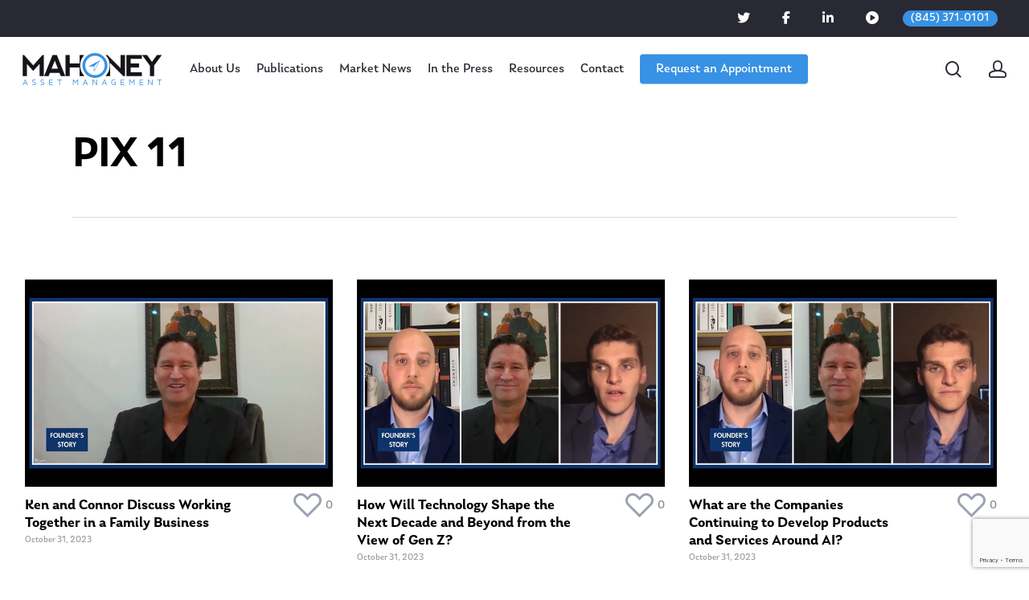

--- FILE ---
content_type: text/html; charset=utf-8
request_url: https://www.google.com/recaptcha/api2/anchor?ar=1&k=6LdvXIoUAAAAANVyXmrVJoI1SwTGUroXgFuZY0z-&co=aHR0cHM6Ly9tYWhvbmV5Z3BzLmNvbTo0NDM.&hl=en&v=9TiwnJFHeuIw_s0wSd3fiKfN&size=invisible&anchor-ms=20000&execute-ms=30000&cb=st17uaun6kfg
body_size: 48272
content:
<!DOCTYPE HTML><html dir="ltr" lang="en"><head><meta http-equiv="Content-Type" content="text/html; charset=UTF-8">
<meta http-equiv="X-UA-Compatible" content="IE=edge">
<title>reCAPTCHA</title>
<style type="text/css">
/* cyrillic-ext */
@font-face {
  font-family: 'Roboto';
  font-style: normal;
  font-weight: 400;
  font-stretch: 100%;
  src: url(//fonts.gstatic.com/s/roboto/v48/KFO7CnqEu92Fr1ME7kSn66aGLdTylUAMa3GUBHMdazTgWw.woff2) format('woff2');
  unicode-range: U+0460-052F, U+1C80-1C8A, U+20B4, U+2DE0-2DFF, U+A640-A69F, U+FE2E-FE2F;
}
/* cyrillic */
@font-face {
  font-family: 'Roboto';
  font-style: normal;
  font-weight: 400;
  font-stretch: 100%;
  src: url(//fonts.gstatic.com/s/roboto/v48/KFO7CnqEu92Fr1ME7kSn66aGLdTylUAMa3iUBHMdazTgWw.woff2) format('woff2');
  unicode-range: U+0301, U+0400-045F, U+0490-0491, U+04B0-04B1, U+2116;
}
/* greek-ext */
@font-face {
  font-family: 'Roboto';
  font-style: normal;
  font-weight: 400;
  font-stretch: 100%;
  src: url(//fonts.gstatic.com/s/roboto/v48/KFO7CnqEu92Fr1ME7kSn66aGLdTylUAMa3CUBHMdazTgWw.woff2) format('woff2');
  unicode-range: U+1F00-1FFF;
}
/* greek */
@font-face {
  font-family: 'Roboto';
  font-style: normal;
  font-weight: 400;
  font-stretch: 100%;
  src: url(//fonts.gstatic.com/s/roboto/v48/KFO7CnqEu92Fr1ME7kSn66aGLdTylUAMa3-UBHMdazTgWw.woff2) format('woff2');
  unicode-range: U+0370-0377, U+037A-037F, U+0384-038A, U+038C, U+038E-03A1, U+03A3-03FF;
}
/* math */
@font-face {
  font-family: 'Roboto';
  font-style: normal;
  font-weight: 400;
  font-stretch: 100%;
  src: url(//fonts.gstatic.com/s/roboto/v48/KFO7CnqEu92Fr1ME7kSn66aGLdTylUAMawCUBHMdazTgWw.woff2) format('woff2');
  unicode-range: U+0302-0303, U+0305, U+0307-0308, U+0310, U+0312, U+0315, U+031A, U+0326-0327, U+032C, U+032F-0330, U+0332-0333, U+0338, U+033A, U+0346, U+034D, U+0391-03A1, U+03A3-03A9, U+03B1-03C9, U+03D1, U+03D5-03D6, U+03F0-03F1, U+03F4-03F5, U+2016-2017, U+2034-2038, U+203C, U+2040, U+2043, U+2047, U+2050, U+2057, U+205F, U+2070-2071, U+2074-208E, U+2090-209C, U+20D0-20DC, U+20E1, U+20E5-20EF, U+2100-2112, U+2114-2115, U+2117-2121, U+2123-214F, U+2190, U+2192, U+2194-21AE, U+21B0-21E5, U+21F1-21F2, U+21F4-2211, U+2213-2214, U+2216-22FF, U+2308-230B, U+2310, U+2319, U+231C-2321, U+2336-237A, U+237C, U+2395, U+239B-23B7, U+23D0, U+23DC-23E1, U+2474-2475, U+25AF, U+25B3, U+25B7, U+25BD, U+25C1, U+25CA, U+25CC, U+25FB, U+266D-266F, U+27C0-27FF, U+2900-2AFF, U+2B0E-2B11, U+2B30-2B4C, U+2BFE, U+3030, U+FF5B, U+FF5D, U+1D400-1D7FF, U+1EE00-1EEFF;
}
/* symbols */
@font-face {
  font-family: 'Roboto';
  font-style: normal;
  font-weight: 400;
  font-stretch: 100%;
  src: url(//fonts.gstatic.com/s/roboto/v48/KFO7CnqEu92Fr1ME7kSn66aGLdTylUAMaxKUBHMdazTgWw.woff2) format('woff2');
  unicode-range: U+0001-000C, U+000E-001F, U+007F-009F, U+20DD-20E0, U+20E2-20E4, U+2150-218F, U+2190, U+2192, U+2194-2199, U+21AF, U+21E6-21F0, U+21F3, U+2218-2219, U+2299, U+22C4-22C6, U+2300-243F, U+2440-244A, U+2460-24FF, U+25A0-27BF, U+2800-28FF, U+2921-2922, U+2981, U+29BF, U+29EB, U+2B00-2BFF, U+4DC0-4DFF, U+FFF9-FFFB, U+10140-1018E, U+10190-1019C, U+101A0, U+101D0-101FD, U+102E0-102FB, U+10E60-10E7E, U+1D2C0-1D2D3, U+1D2E0-1D37F, U+1F000-1F0FF, U+1F100-1F1AD, U+1F1E6-1F1FF, U+1F30D-1F30F, U+1F315, U+1F31C, U+1F31E, U+1F320-1F32C, U+1F336, U+1F378, U+1F37D, U+1F382, U+1F393-1F39F, U+1F3A7-1F3A8, U+1F3AC-1F3AF, U+1F3C2, U+1F3C4-1F3C6, U+1F3CA-1F3CE, U+1F3D4-1F3E0, U+1F3ED, U+1F3F1-1F3F3, U+1F3F5-1F3F7, U+1F408, U+1F415, U+1F41F, U+1F426, U+1F43F, U+1F441-1F442, U+1F444, U+1F446-1F449, U+1F44C-1F44E, U+1F453, U+1F46A, U+1F47D, U+1F4A3, U+1F4B0, U+1F4B3, U+1F4B9, U+1F4BB, U+1F4BF, U+1F4C8-1F4CB, U+1F4D6, U+1F4DA, U+1F4DF, U+1F4E3-1F4E6, U+1F4EA-1F4ED, U+1F4F7, U+1F4F9-1F4FB, U+1F4FD-1F4FE, U+1F503, U+1F507-1F50B, U+1F50D, U+1F512-1F513, U+1F53E-1F54A, U+1F54F-1F5FA, U+1F610, U+1F650-1F67F, U+1F687, U+1F68D, U+1F691, U+1F694, U+1F698, U+1F6AD, U+1F6B2, U+1F6B9-1F6BA, U+1F6BC, U+1F6C6-1F6CF, U+1F6D3-1F6D7, U+1F6E0-1F6EA, U+1F6F0-1F6F3, U+1F6F7-1F6FC, U+1F700-1F7FF, U+1F800-1F80B, U+1F810-1F847, U+1F850-1F859, U+1F860-1F887, U+1F890-1F8AD, U+1F8B0-1F8BB, U+1F8C0-1F8C1, U+1F900-1F90B, U+1F93B, U+1F946, U+1F984, U+1F996, U+1F9E9, U+1FA00-1FA6F, U+1FA70-1FA7C, U+1FA80-1FA89, U+1FA8F-1FAC6, U+1FACE-1FADC, U+1FADF-1FAE9, U+1FAF0-1FAF8, U+1FB00-1FBFF;
}
/* vietnamese */
@font-face {
  font-family: 'Roboto';
  font-style: normal;
  font-weight: 400;
  font-stretch: 100%;
  src: url(//fonts.gstatic.com/s/roboto/v48/KFO7CnqEu92Fr1ME7kSn66aGLdTylUAMa3OUBHMdazTgWw.woff2) format('woff2');
  unicode-range: U+0102-0103, U+0110-0111, U+0128-0129, U+0168-0169, U+01A0-01A1, U+01AF-01B0, U+0300-0301, U+0303-0304, U+0308-0309, U+0323, U+0329, U+1EA0-1EF9, U+20AB;
}
/* latin-ext */
@font-face {
  font-family: 'Roboto';
  font-style: normal;
  font-weight: 400;
  font-stretch: 100%;
  src: url(//fonts.gstatic.com/s/roboto/v48/KFO7CnqEu92Fr1ME7kSn66aGLdTylUAMa3KUBHMdazTgWw.woff2) format('woff2');
  unicode-range: U+0100-02BA, U+02BD-02C5, U+02C7-02CC, U+02CE-02D7, U+02DD-02FF, U+0304, U+0308, U+0329, U+1D00-1DBF, U+1E00-1E9F, U+1EF2-1EFF, U+2020, U+20A0-20AB, U+20AD-20C0, U+2113, U+2C60-2C7F, U+A720-A7FF;
}
/* latin */
@font-face {
  font-family: 'Roboto';
  font-style: normal;
  font-weight: 400;
  font-stretch: 100%;
  src: url(//fonts.gstatic.com/s/roboto/v48/KFO7CnqEu92Fr1ME7kSn66aGLdTylUAMa3yUBHMdazQ.woff2) format('woff2');
  unicode-range: U+0000-00FF, U+0131, U+0152-0153, U+02BB-02BC, U+02C6, U+02DA, U+02DC, U+0304, U+0308, U+0329, U+2000-206F, U+20AC, U+2122, U+2191, U+2193, U+2212, U+2215, U+FEFF, U+FFFD;
}
/* cyrillic-ext */
@font-face {
  font-family: 'Roboto';
  font-style: normal;
  font-weight: 500;
  font-stretch: 100%;
  src: url(//fonts.gstatic.com/s/roboto/v48/KFO7CnqEu92Fr1ME7kSn66aGLdTylUAMa3GUBHMdazTgWw.woff2) format('woff2');
  unicode-range: U+0460-052F, U+1C80-1C8A, U+20B4, U+2DE0-2DFF, U+A640-A69F, U+FE2E-FE2F;
}
/* cyrillic */
@font-face {
  font-family: 'Roboto';
  font-style: normal;
  font-weight: 500;
  font-stretch: 100%;
  src: url(//fonts.gstatic.com/s/roboto/v48/KFO7CnqEu92Fr1ME7kSn66aGLdTylUAMa3iUBHMdazTgWw.woff2) format('woff2');
  unicode-range: U+0301, U+0400-045F, U+0490-0491, U+04B0-04B1, U+2116;
}
/* greek-ext */
@font-face {
  font-family: 'Roboto';
  font-style: normal;
  font-weight: 500;
  font-stretch: 100%;
  src: url(//fonts.gstatic.com/s/roboto/v48/KFO7CnqEu92Fr1ME7kSn66aGLdTylUAMa3CUBHMdazTgWw.woff2) format('woff2');
  unicode-range: U+1F00-1FFF;
}
/* greek */
@font-face {
  font-family: 'Roboto';
  font-style: normal;
  font-weight: 500;
  font-stretch: 100%;
  src: url(//fonts.gstatic.com/s/roboto/v48/KFO7CnqEu92Fr1ME7kSn66aGLdTylUAMa3-UBHMdazTgWw.woff2) format('woff2');
  unicode-range: U+0370-0377, U+037A-037F, U+0384-038A, U+038C, U+038E-03A1, U+03A3-03FF;
}
/* math */
@font-face {
  font-family: 'Roboto';
  font-style: normal;
  font-weight: 500;
  font-stretch: 100%;
  src: url(//fonts.gstatic.com/s/roboto/v48/KFO7CnqEu92Fr1ME7kSn66aGLdTylUAMawCUBHMdazTgWw.woff2) format('woff2');
  unicode-range: U+0302-0303, U+0305, U+0307-0308, U+0310, U+0312, U+0315, U+031A, U+0326-0327, U+032C, U+032F-0330, U+0332-0333, U+0338, U+033A, U+0346, U+034D, U+0391-03A1, U+03A3-03A9, U+03B1-03C9, U+03D1, U+03D5-03D6, U+03F0-03F1, U+03F4-03F5, U+2016-2017, U+2034-2038, U+203C, U+2040, U+2043, U+2047, U+2050, U+2057, U+205F, U+2070-2071, U+2074-208E, U+2090-209C, U+20D0-20DC, U+20E1, U+20E5-20EF, U+2100-2112, U+2114-2115, U+2117-2121, U+2123-214F, U+2190, U+2192, U+2194-21AE, U+21B0-21E5, U+21F1-21F2, U+21F4-2211, U+2213-2214, U+2216-22FF, U+2308-230B, U+2310, U+2319, U+231C-2321, U+2336-237A, U+237C, U+2395, U+239B-23B7, U+23D0, U+23DC-23E1, U+2474-2475, U+25AF, U+25B3, U+25B7, U+25BD, U+25C1, U+25CA, U+25CC, U+25FB, U+266D-266F, U+27C0-27FF, U+2900-2AFF, U+2B0E-2B11, U+2B30-2B4C, U+2BFE, U+3030, U+FF5B, U+FF5D, U+1D400-1D7FF, U+1EE00-1EEFF;
}
/* symbols */
@font-face {
  font-family: 'Roboto';
  font-style: normal;
  font-weight: 500;
  font-stretch: 100%;
  src: url(//fonts.gstatic.com/s/roboto/v48/KFO7CnqEu92Fr1ME7kSn66aGLdTylUAMaxKUBHMdazTgWw.woff2) format('woff2');
  unicode-range: U+0001-000C, U+000E-001F, U+007F-009F, U+20DD-20E0, U+20E2-20E4, U+2150-218F, U+2190, U+2192, U+2194-2199, U+21AF, U+21E6-21F0, U+21F3, U+2218-2219, U+2299, U+22C4-22C6, U+2300-243F, U+2440-244A, U+2460-24FF, U+25A0-27BF, U+2800-28FF, U+2921-2922, U+2981, U+29BF, U+29EB, U+2B00-2BFF, U+4DC0-4DFF, U+FFF9-FFFB, U+10140-1018E, U+10190-1019C, U+101A0, U+101D0-101FD, U+102E0-102FB, U+10E60-10E7E, U+1D2C0-1D2D3, U+1D2E0-1D37F, U+1F000-1F0FF, U+1F100-1F1AD, U+1F1E6-1F1FF, U+1F30D-1F30F, U+1F315, U+1F31C, U+1F31E, U+1F320-1F32C, U+1F336, U+1F378, U+1F37D, U+1F382, U+1F393-1F39F, U+1F3A7-1F3A8, U+1F3AC-1F3AF, U+1F3C2, U+1F3C4-1F3C6, U+1F3CA-1F3CE, U+1F3D4-1F3E0, U+1F3ED, U+1F3F1-1F3F3, U+1F3F5-1F3F7, U+1F408, U+1F415, U+1F41F, U+1F426, U+1F43F, U+1F441-1F442, U+1F444, U+1F446-1F449, U+1F44C-1F44E, U+1F453, U+1F46A, U+1F47D, U+1F4A3, U+1F4B0, U+1F4B3, U+1F4B9, U+1F4BB, U+1F4BF, U+1F4C8-1F4CB, U+1F4D6, U+1F4DA, U+1F4DF, U+1F4E3-1F4E6, U+1F4EA-1F4ED, U+1F4F7, U+1F4F9-1F4FB, U+1F4FD-1F4FE, U+1F503, U+1F507-1F50B, U+1F50D, U+1F512-1F513, U+1F53E-1F54A, U+1F54F-1F5FA, U+1F610, U+1F650-1F67F, U+1F687, U+1F68D, U+1F691, U+1F694, U+1F698, U+1F6AD, U+1F6B2, U+1F6B9-1F6BA, U+1F6BC, U+1F6C6-1F6CF, U+1F6D3-1F6D7, U+1F6E0-1F6EA, U+1F6F0-1F6F3, U+1F6F7-1F6FC, U+1F700-1F7FF, U+1F800-1F80B, U+1F810-1F847, U+1F850-1F859, U+1F860-1F887, U+1F890-1F8AD, U+1F8B0-1F8BB, U+1F8C0-1F8C1, U+1F900-1F90B, U+1F93B, U+1F946, U+1F984, U+1F996, U+1F9E9, U+1FA00-1FA6F, U+1FA70-1FA7C, U+1FA80-1FA89, U+1FA8F-1FAC6, U+1FACE-1FADC, U+1FADF-1FAE9, U+1FAF0-1FAF8, U+1FB00-1FBFF;
}
/* vietnamese */
@font-face {
  font-family: 'Roboto';
  font-style: normal;
  font-weight: 500;
  font-stretch: 100%;
  src: url(//fonts.gstatic.com/s/roboto/v48/KFO7CnqEu92Fr1ME7kSn66aGLdTylUAMa3OUBHMdazTgWw.woff2) format('woff2');
  unicode-range: U+0102-0103, U+0110-0111, U+0128-0129, U+0168-0169, U+01A0-01A1, U+01AF-01B0, U+0300-0301, U+0303-0304, U+0308-0309, U+0323, U+0329, U+1EA0-1EF9, U+20AB;
}
/* latin-ext */
@font-face {
  font-family: 'Roboto';
  font-style: normal;
  font-weight: 500;
  font-stretch: 100%;
  src: url(//fonts.gstatic.com/s/roboto/v48/KFO7CnqEu92Fr1ME7kSn66aGLdTylUAMa3KUBHMdazTgWw.woff2) format('woff2');
  unicode-range: U+0100-02BA, U+02BD-02C5, U+02C7-02CC, U+02CE-02D7, U+02DD-02FF, U+0304, U+0308, U+0329, U+1D00-1DBF, U+1E00-1E9F, U+1EF2-1EFF, U+2020, U+20A0-20AB, U+20AD-20C0, U+2113, U+2C60-2C7F, U+A720-A7FF;
}
/* latin */
@font-face {
  font-family: 'Roboto';
  font-style: normal;
  font-weight: 500;
  font-stretch: 100%;
  src: url(//fonts.gstatic.com/s/roboto/v48/KFO7CnqEu92Fr1ME7kSn66aGLdTylUAMa3yUBHMdazQ.woff2) format('woff2');
  unicode-range: U+0000-00FF, U+0131, U+0152-0153, U+02BB-02BC, U+02C6, U+02DA, U+02DC, U+0304, U+0308, U+0329, U+2000-206F, U+20AC, U+2122, U+2191, U+2193, U+2212, U+2215, U+FEFF, U+FFFD;
}
/* cyrillic-ext */
@font-face {
  font-family: 'Roboto';
  font-style: normal;
  font-weight: 900;
  font-stretch: 100%;
  src: url(//fonts.gstatic.com/s/roboto/v48/KFO7CnqEu92Fr1ME7kSn66aGLdTylUAMa3GUBHMdazTgWw.woff2) format('woff2');
  unicode-range: U+0460-052F, U+1C80-1C8A, U+20B4, U+2DE0-2DFF, U+A640-A69F, U+FE2E-FE2F;
}
/* cyrillic */
@font-face {
  font-family: 'Roboto';
  font-style: normal;
  font-weight: 900;
  font-stretch: 100%;
  src: url(//fonts.gstatic.com/s/roboto/v48/KFO7CnqEu92Fr1ME7kSn66aGLdTylUAMa3iUBHMdazTgWw.woff2) format('woff2');
  unicode-range: U+0301, U+0400-045F, U+0490-0491, U+04B0-04B1, U+2116;
}
/* greek-ext */
@font-face {
  font-family: 'Roboto';
  font-style: normal;
  font-weight: 900;
  font-stretch: 100%;
  src: url(//fonts.gstatic.com/s/roboto/v48/KFO7CnqEu92Fr1ME7kSn66aGLdTylUAMa3CUBHMdazTgWw.woff2) format('woff2');
  unicode-range: U+1F00-1FFF;
}
/* greek */
@font-face {
  font-family: 'Roboto';
  font-style: normal;
  font-weight: 900;
  font-stretch: 100%;
  src: url(//fonts.gstatic.com/s/roboto/v48/KFO7CnqEu92Fr1ME7kSn66aGLdTylUAMa3-UBHMdazTgWw.woff2) format('woff2');
  unicode-range: U+0370-0377, U+037A-037F, U+0384-038A, U+038C, U+038E-03A1, U+03A3-03FF;
}
/* math */
@font-face {
  font-family: 'Roboto';
  font-style: normal;
  font-weight: 900;
  font-stretch: 100%;
  src: url(//fonts.gstatic.com/s/roboto/v48/KFO7CnqEu92Fr1ME7kSn66aGLdTylUAMawCUBHMdazTgWw.woff2) format('woff2');
  unicode-range: U+0302-0303, U+0305, U+0307-0308, U+0310, U+0312, U+0315, U+031A, U+0326-0327, U+032C, U+032F-0330, U+0332-0333, U+0338, U+033A, U+0346, U+034D, U+0391-03A1, U+03A3-03A9, U+03B1-03C9, U+03D1, U+03D5-03D6, U+03F0-03F1, U+03F4-03F5, U+2016-2017, U+2034-2038, U+203C, U+2040, U+2043, U+2047, U+2050, U+2057, U+205F, U+2070-2071, U+2074-208E, U+2090-209C, U+20D0-20DC, U+20E1, U+20E5-20EF, U+2100-2112, U+2114-2115, U+2117-2121, U+2123-214F, U+2190, U+2192, U+2194-21AE, U+21B0-21E5, U+21F1-21F2, U+21F4-2211, U+2213-2214, U+2216-22FF, U+2308-230B, U+2310, U+2319, U+231C-2321, U+2336-237A, U+237C, U+2395, U+239B-23B7, U+23D0, U+23DC-23E1, U+2474-2475, U+25AF, U+25B3, U+25B7, U+25BD, U+25C1, U+25CA, U+25CC, U+25FB, U+266D-266F, U+27C0-27FF, U+2900-2AFF, U+2B0E-2B11, U+2B30-2B4C, U+2BFE, U+3030, U+FF5B, U+FF5D, U+1D400-1D7FF, U+1EE00-1EEFF;
}
/* symbols */
@font-face {
  font-family: 'Roboto';
  font-style: normal;
  font-weight: 900;
  font-stretch: 100%;
  src: url(//fonts.gstatic.com/s/roboto/v48/KFO7CnqEu92Fr1ME7kSn66aGLdTylUAMaxKUBHMdazTgWw.woff2) format('woff2');
  unicode-range: U+0001-000C, U+000E-001F, U+007F-009F, U+20DD-20E0, U+20E2-20E4, U+2150-218F, U+2190, U+2192, U+2194-2199, U+21AF, U+21E6-21F0, U+21F3, U+2218-2219, U+2299, U+22C4-22C6, U+2300-243F, U+2440-244A, U+2460-24FF, U+25A0-27BF, U+2800-28FF, U+2921-2922, U+2981, U+29BF, U+29EB, U+2B00-2BFF, U+4DC0-4DFF, U+FFF9-FFFB, U+10140-1018E, U+10190-1019C, U+101A0, U+101D0-101FD, U+102E0-102FB, U+10E60-10E7E, U+1D2C0-1D2D3, U+1D2E0-1D37F, U+1F000-1F0FF, U+1F100-1F1AD, U+1F1E6-1F1FF, U+1F30D-1F30F, U+1F315, U+1F31C, U+1F31E, U+1F320-1F32C, U+1F336, U+1F378, U+1F37D, U+1F382, U+1F393-1F39F, U+1F3A7-1F3A8, U+1F3AC-1F3AF, U+1F3C2, U+1F3C4-1F3C6, U+1F3CA-1F3CE, U+1F3D4-1F3E0, U+1F3ED, U+1F3F1-1F3F3, U+1F3F5-1F3F7, U+1F408, U+1F415, U+1F41F, U+1F426, U+1F43F, U+1F441-1F442, U+1F444, U+1F446-1F449, U+1F44C-1F44E, U+1F453, U+1F46A, U+1F47D, U+1F4A3, U+1F4B0, U+1F4B3, U+1F4B9, U+1F4BB, U+1F4BF, U+1F4C8-1F4CB, U+1F4D6, U+1F4DA, U+1F4DF, U+1F4E3-1F4E6, U+1F4EA-1F4ED, U+1F4F7, U+1F4F9-1F4FB, U+1F4FD-1F4FE, U+1F503, U+1F507-1F50B, U+1F50D, U+1F512-1F513, U+1F53E-1F54A, U+1F54F-1F5FA, U+1F610, U+1F650-1F67F, U+1F687, U+1F68D, U+1F691, U+1F694, U+1F698, U+1F6AD, U+1F6B2, U+1F6B9-1F6BA, U+1F6BC, U+1F6C6-1F6CF, U+1F6D3-1F6D7, U+1F6E0-1F6EA, U+1F6F0-1F6F3, U+1F6F7-1F6FC, U+1F700-1F7FF, U+1F800-1F80B, U+1F810-1F847, U+1F850-1F859, U+1F860-1F887, U+1F890-1F8AD, U+1F8B0-1F8BB, U+1F8C0-1F8C1, U+1F900-1F90B, U+1F93B, U+1F946, U+1F984, U+1F996, U+1F9E9, U+1FA00-1FA6F, U+1FA70-1FA7C, U+1FA80-1FA89, U+1FA8F-1FAC6, U+1FACE-1FADC, U+1FADF-1FAE9, U+1FAF0-1FAF8, U+1FB00-1FBFF;
}
/* vietnamese */
@font-face {
  font-family: 'Roboto';
  font-style: normal;
  font-weight: 900;
  font-stretch: 100%;
  src: url(//fonts.gstatic.com/s/roboto/v48/KFO7CnqEu92Fr1ME7kSn66aGLdTylUAMa3OUBHMdazTgWw.woff2) format('woff2');
  unicode-range: U+0102-0103, U+0110-0111, U+0128-0129, U+0168-0169, U+01A0-01A1, U+01AF-01B0, U+0300-0301, U+0303-0304, U+0308-0309, U+0323, U+0329, U+1EA0-1EF9, U+20AB;
}
/* latin-ext */
@font-face {
  font-family: 'Roboto';
  font-style: normal;
  font-weight: 900;
  font-stretch: 100%;
  src: url(//fonts.gstatic.com/s/roboto/v48/KFO7CnqEu92Fr1ME7kSn66aGLdTylUAMa3KUBHMdazTgWw.woff2) format('woff2');
  unicode-range: U+0100-02BA, U+02BD-02C5, U+02C7-02CC, U+02CE-02D7, U+02DD-02FF, U+0304, U+0308, U+0329, U+1D00-1DBF, U+1E00-1E9F, U+1EF2-1EFF, U+2020, U+20A0-20AB, U+20AD-20C0, U+2113, U+2C60-2C7F, U+A720-A7FF;
}
/* latin */
@font-face {
  font-family: 'Roboto';
  font-style: normal;
  font-weight: 900;
  font-stretch: 100%;
  src: url(//fonts.gstatic.com/s/roboto/v48/KFO7CnqEu92Fr1ME7kSn66aGLdTylUAMa3yUBHMdazQ.woff2) format('woff2');
  unicode-range: U+0000-00FF, U+0131, U+0152-0153, U+02BB-02BC, U+02C6, U+02DA, U+02DC, U+0304, U+0308, U+0329, U+2000-206F, U+20AC, U+2122, U+2191, U+2193, U+2212, U+2215, U+FEFF, U+FFFD;
}

</style>
<link rel="stylesheet" type="text/css" href="https://www.gstatic.com/recaptcha/releases/9TiwnJFHeuIw_s0wSd3fiKfN/styles__ltr.css">
<script nonce="QOJ_PCzbLHain4NvcefQrw" type="text/javascript">window['__recaptcha_api'] = 'https://www.google.com/recaptcha/api2/';</script>
<script type="text/javascript" src="https://www.gstatic.com/recaptcha/releases/9TiwnJFHeuIw_s0wSd3fiKfN/recaptcha__en.js" nonce="QOJ_PCzbLHain4NvcefQrw">
      
    </script></head>
<body><div id="rc-anchor-alert" class="rc-anchor-alert"></div>
<input type="hidden" id="recaptcha-token" value="[base64]">
<script type="text/javascript" nonce="QOJ_PCzbLHain4NvcefQrw">
      recaptcha.anchor.Main.init("[\x22ainput\x22,[\x22bgdata\x22,\x22\x22,\[base64]/[base64]/[base64]/[base64]/cjw8ejpyPj4+eil9Y2F0Y2gobCl7dGhyb3cgbDt9fSxIPWZ1bmN0aW9uKHcsdCx6KXtpZih3PT0xOTR8fHc9PTIwOCl0LnZbd10/dC52W3ddLmNvbmNhdCh6KTp0LnZbd109b2Yoeix0KTtlbHNle2lmKHQuYkImJnchPTMxNylyZXR1cm47dz09NjZ8fHc9PTEyMnx8dz09NDcwfHx3PT00NHx8dz09NDE2fHx3PT0zOTd8fHc9PTQyMXx8dz09Njh8fHc9PTcwfHx3PT0xODQ/[base64]/[base64]/[base64]/bmV3IGRbVl0oSlswXSk6cD09Mj9uZXcgZFtWXShKWzBdLEpbMV0pOnA9PTM/bmV3IGRbVl0oSlswXSxKWzFdLEpbMl0pOnA9PTQ/[base64]/[base64]/[base64]/[base64]\x22,\[base64]\\u003d\x22,\x22HTfCssO9w5lawrnCjXYvZRTCjlXDjMKmw4rCpcKlGMKJw5BwFMO5w5bCkcO8Sz/Dll3CilZKwpvDvwzCpMKvJzdfKX7CpcOCSMKBfBjCkhXCjMOxwpM6wo/CswPDiFJtw6HDnHfCoDjDi8ONTsKfwrTDpkcYKlXDmmclKcOTbsOxb0cmPF3DokMuVEbCgxoKw6R+wq3Cg8OqZ8O4wo7Cm8OTwqXCrGZ+HMKSWGfCkQAjw5bCusKobnMKXMKZwrYxw4Q2BBHDqsKtX8KoWV7Cr2HDrsKFw5dvN2kpdFNyw5dhwrZowpHDj8K/w53CmjjCsR9dbcKQw5gqJTLCosOmwoNcNCV4wr4QfMKvWhbCuyEYw4HDuD3Cr3c1QkUTFjDDuhcjwrTDtsO3LylUJsKQwppeWsK2w6LDvVA1Mm8CXsOzbMK2wpnDp8OzwpQCw4/[base64]/CnFvCjVx2HD5TKGBmQcKzET5Vw5HDuMKwNz8VIMOcMi5kwpHDssOMwohBw5TDrk3DtjzClcKpDH3DhGw3DGZiN0g/w78ww4zCoF7CncO1wr/Cl0ERwq7Ch3sXw77CtSs/LjrCjH7DscKbw7syw47CvcOnw6fDrsK2w4dnTxcHPsKBAFAsw53CkcOIK8OHFMOCBMK7w5TCtTQvKcOgbcO4wox2w5rDkzjDqRLDtMKew6/[base64]/SiDDuHzCh3XDlhTCjcK8TcKYFMO9woNMFcKMw4ZubcK9wpsxdcOnw7VEYXpcSHrCuMODEwLChC/DuXbDlibDlFRhJsKwegQow5PDucKgw6lfw655OMOHcgzDkSHCksKAw5hAfXbDusO7wphkRMOOwo/DhcKWS8OnwqfCtzI5wqzDm0lFKsOfwpbCmcO3I8KPcsKOw6MOV8Kow7J/JcOHwpPDhQfCr8K2MQfCsMKSZsOSGsO1w7XDjMOvQizDmcOVwpzDuMO+LMKXwqXDj8Opw7tSw4seIxs+w7UYdmcbdBrDqkPDr8ONG8KzUsO+w6QGBsO8ScK/w6wwwo/CqsKiw5/DpQTDg8O3VsK5OAFyPlvDhsO8KMO8w5XChsKbwqBOw5zDgU0kGETCsTkcHUYuNwdbw4YPJcONwqE5JSrCtj/DrcKSwo1ZwrRGKcKJaVbDshEmNMK/SCtuw6LDuMOlQcKsdUNGw7svAFvCmMONURLDuThiw7bCucK3w5wSw6vCk8KyesOBQmbDrFDClMOkw5vCk2AUw57DnMOBwqXDpA4KwpNKw6cpV8KVPsKtwqrDv3ZIw58Ywo/[base64]/DnMKjGw3DqjNgEVxLJMKlMMKTcsKTw7/CsjTDssOvw4fCuGIfFTh2w7jDssK0AsKne8O5w7gRwpnCqcKlKsK/wpkFwobDhwgyQyJbw6/[base64]/DoClOw6vDgcKrMy7DksKJwqA1CGbCgwF7w7gMwpvCsGkcZ8OfW29Jw5kTDMKowo8Iwq9Rc8OmXcOOw65nPQHDjE3Cl8KgDcK+OsKmHsKxw4/[base64]/CoVHCucOcH1pYwrIew6jCryDCvsORw74nwpREAMOvwqrDkcKaw7XCoxcCwr7DgMOFPysdwoLCkCdkZEx5w5fCkUkNE2nCk3nCj17CgsKmwofDkWjDo1/Dg8KGOHUIwr/Dt8K/wo7Dh8OLDsK3w7I8TjfChCQ0wrXDh2kCbcKUZcK1Xi/CkcOfAMKgWcKvwq8Zw5DCiV7CqMKFUMK/YMOtw7wkKsK5wrN2wrDDusOuT0ANd8O8w7dgUcKjcELDuMO8wrVYeMOaw4bDnAHCph00wpokwrUlasKGa8KqKArDnEVtR8KswrHDv8Kyw7DDmMKiw7PDmCfCikvCgMK0wpfCsMKEw73CuQvDgcK9N8Kqcj7DtcO/[base64]/IsKSw5Jjw4LCo2Nsw4TDrwfDrsO4w6DDuCzDshHDtBliwrjDohAuAMO2E1rDmWPDrcOZw6g3N2hhwo8oeMOUbsKfWkZPPkTCrWHCq8KUH8OPD8OLfFnDjcK3f8O/[base64]/f0YmHRJjNlouwrjDt3x7fsOQwpUZwqxJAcKnEsKUEcKPw73DkMKkCMO7wp/CtcKhw6MSw6wiw6k2VMOzYT1mwp3DjsOGwrfCosOHwoXDnXDCrW7CgMOMwr5DwqfCoMKcVcK9woV5VMO/[base64]/AVVdSSBRLMKDw5vDn2EKw5YkMXbCtcOdSsOzTcO5ciFDwp/Dill8wqzCi3fDi8OVw64RQMOtwqZRScKTQ8K0w60tw67DgsOWWjrCrsKvwqPDi8OAwpTCm8KKUx9Kw71meFvDtcKOwpXCjcOBw6XCoMO+wqrCmw3DhhtNwqLDlMO/[base64]/DrMKdw4zCs2XCocO5B8KJWcK4W8KHw5PDmMOWw57CnivCrwwOF3VOeH/DlMKeQcOXaMKneMK7wpBjeD9XSGnDmF3Cp3B6wrrDtEZxZMK3wrfDo8K8wrxMwoZhwojCtcOIwrHCvcOXbMKYw5nDr8O8wogpUAzCq8Kuw7HCgcOcD2bDssO/wrrDncKAfVDDox18wq5SPcO/[base64]/DrcKKL8OdCcKcw77DvsOlwqx9wofCmMKlw75jJcK1ZMO9dcOEw7fCgh/CosOfMhLDs1HCtnIawozCjsO1NMO5woVhwqM3OFM3wpEdK8Ktw40XGUwpwp9wwrrDjkjCosOPFGRBw6TCqChINMOCwrrDk8OSwqDDp3jDssK6Hy1/wrHCjnZTG8Kpwp1iw5TDoMO6w4lvwpR0wqPCqxdoNyXCv8OKLiVMw6/ChsOhPTxcw7TCryzCqD0cdj7ClXQwGwvCoy/[base64]/Dlw7DiHQyYMODHDHDgsOkwrPCsFgXwoXCkBRePcKeAnwiXFrCo8KvwrtTcjPDi8Owwp/ClcK6w6A6wovDpsKDw6/DnWbDpMKmw7DDmC/DmsK0w6HDtcOvH0LDt8KEO8OEwqgQY8K2DsOnFcKTI2AtwrZ5f8OyEHLDozHDj1vCocOsZQ/CpHLCsMKAwqPDhV3Cn8OJwrcUK1Ybwqszw6cUwpfCl8K9TMK/bMK9Lh3CkcKCVMOECTFRwpTCusKTwr3DvMOdw7/[base64]/[base64]/Dysjwqp8XwVpw6TDp8KQCcK9w63Ck8Kowp0gNMK+MQx+w6psK8K/w4Njw7gfUcOnw4pfw4Fawo/Ck8OnWCbDgBHDhsOfw7DCkyhDWsOdw7XDuQkVFm/Dtko7w5YQMsKtw49SVEDDqcKAWk8Ww4chNMOxw5LDksOKXMK8FMOzw43DssKRFxBtwqtEPMKPZMOFwqLDqHfCrsK6w7XCuBROc8OpDiHCjQU/w5ZsT1Fdw6vCpFFLw7rCncO+wooXZcKywq3Dr8KJB8OXwrzDscObwrjCrx/CmFJATmHDlsKEJhh6wq7Cv8K/[base64]/DnRHCpsOmw7Qkw43Dh8K/wqXCtWDCu8OqwpbDosKyw7I7LjTDtW3DuiIqC07DjEUkwpcew6rCnlTCu2/Cn8KRwqbCqQw6wrTCjMOtw4k3VMKuw69wKhPCg284HMKVw5JSwqLCtMOBwpLCucOKCDbCmMKmwr/CjU/Dg8K+GsKHw67CuMKrwrHCiCATHcK+Ti8pw6hawp9lw5EPw7VBw5bChEEAA8OJwqxow5B5KGwuwpLDqA/DhsKMwrHCoTjDssOzw7nDksORb3BrGkRKdmk8NcOFw7HDhsK0w5RINEMCP8Kmwoc5RF7CvVxEPhvDogljbF0ywofCucKnKxhew5NDwodTwrvDoFvDisOFP0zDmsO0w5o9wotfwpV7w6TCjiJcOsKBRcKLwr5Ww7tqBcKfZSkvZ1nDhCjDtsO0wrjDq3F1w5/CsizDmcK8VUPDlsOrOcOiw6UYHE3ChngPWULDssKDQMOAwoEpwrNkLTZiwoDClsK1P8Kuw5hxwqDCrMOmcsOjWSIzwo94YMKQwqjCnBHCrMORaMOuUj7Dm3tzbsOkwpUBw7HDu8OFN0hgIGNZwpRgwqhoP8K/w4YBwqXDsEAdwqXCu0sgwq3CrxZATcO4wqXDjsKpw4PCpzl1BRfCgcKCamkLeMK1fjzDin/ClsOaWELCoS8ZLXrDuCHCl8OVw6PDmsODKU3CqSYTw5HDiiQcw7PCrcKlwqp/wofDvS1QBxXDr8Klw590EcKfwprDsVXDucOwdzrClhpDwo3CqcKxwqUYwpQ4bMKYFkd7DcKUwoszOcOBVsKnw7nCksO1wq/CpTJxO8KOacKTUAPCuWFOwoNXwpcFR8ORwoXCgwPCoG1WV8KJbcKww78MH0AMXHkrUMOHwoLCjjzDn8KYwpLChjUCGSotZUt9wr8vwpzDhGtZwoTDpxrCin3DpMKWOsO3ScKHwqQdPhHDm8O/cmXDp8OfwoTCjinDrkVIwpPCoioQwpPDoxvDpMKVw6duwqvDocO1w6B/wpspwoVbw7YXLMOwJMOhOwvDncKpMEQoRMKnw6AAw4bDp0XCkDVYw6HCq8O3wptrJcKDMD/[base64]/wox+GVHCpwPCgw7CogPDpznDmMOEMMKgCsK3w5jDmjw+X37CocOcwod+w6MHWjfCrkMwAw5vw6BhGEFOw5Uuw7rDgcO3wo8YQMOVwqUHL0NVXn7DqMKEEMOpZMO/eg85wqtUC8KrWSNhwoYNwow9w4/Do8O8wrN0cR3DhsK3w4rDiyF8CRd6V8KJeEHDgMKYwp1/csKLd2NGE8O3fMKewp8zLEE3cMOwZG3DrirCm8KYwofCscOff8KnwrYyw6LDtsK3JSLDtcKGeMO+QhIPUcOZKmXCrBQ0wqrDpgjDtjjCrj/DvATDrVQ+wo3DoFDDtsOJNQU9A8K5wrtHw5MNw4/DgBkQw6lPLcK+VxTDs8KQK8OfbU/CijfDiiUCBzcvHsOoJcOHw5oww4JCFMOPwrLCljEJKAvDu8K2wogGf8O2ISPDlsO9wqHDiMOQwrlXw5AgWWUaEHPCiF/DoWjDnSrDlcKNb8KgT8K8IivDisO0dSHDmlpGfn7DucK/HsO4w4INGhcDDMONS8KZwpIwEMK9wqHDmxgPWCnCijNtwqwMwoPChXjDqA16wrd2wpTCkAPDr8KPecOZw73ClDYTwpPCtGE9d8KNIx0zw5FNwodVw4JDw6xvMMKrDsOpeMOwZMOUHMOWw4DDpm3CkQ3Dl8K6woTDpMKvWU/DoisowpLCr8OvwrHCtsKlEwJpwoNDwrPDoTQTCsOAw53DlDAxwpUWw4s+UsKawofCqDtLbBRpC8KqG8O+woJhFMKhYFbDjMOSNsO0IcOSwqsmU8O9fMKDw5RHDzLCoibDuTd7w4xEd0jDoMKfX8KvwoIRe8OPWsKfbXzDqsOHaMOWwqDCg8KdORxTwoVaw7TDk2VEw6/DtRxvw4zDncKiOSJmfGxbEsOlMTjCkTg8ATV8BGfDiiPCkcK0F39jwp1PXMOAeMOMWMOpwokxwrDDpUNDDwXCvTZ+XSJqw6NodTfCsMO1NH/CmClQwoUbdy4pw6fCo8OTw6bCsMOYw4pkw7jCtAdkwqHDncKlw6bCvsKCGgljQsKzGznChsOOa8OpDHTCvTI7wrzCt8OIw73ClMKDwpYwIcOiJh3CucORw6EpwrbDrkjDpMKcRcObDsKeAcKIBhhYwolYWMKaPVTCicOGciLDrVLDpzhoXMO/w7gTwq1MwoBNw5xHwohqw5p7Lkk/wpNVw6h8Rk/DqsKnLMKJc8OaEsKLUcOHcGbDuzEzw6xNdRnCjMK+G3EZGcK3ZxLDtcOkb8O/w6jDk8KHe1DDjcKpIkjCsMKfw5HDn8Ojw7c+NsODwooOYSDCpXXDsl/[base64]/UCPCocOiw4HCr8O9wrPCsFMHJMOuwrInV1TCr8KTwoElPEsfw57DisOdJMKSwpkHcSDDqMOhwpc/[base64]/[base64]/[base64]/[base64]/DoMO9BVbDrBTDhMOUwrHClMOnA8KjZ8O8K8O7DMKvw5PDg8Otw5bDiUAoPmcQT29uQsKFBMOGwqrDrsO3wqF8wqzDtmdtC8KXbQJ2IMO9fGNkw581woQPPMKIesOfBsK3fMOEIsKrw5AHW3bDi8Ozw68NSsKHwqoyw7zCvX/CoMOVw67Cn8KFw7/Di8Krw5omwpcSVcOYwp1BVBzDu8ONBMKpwrkuwp7CiF7Cg8O0w6DCpQDCq8K4MzUsw4TCgTMrcWJIXxMXa3Zswo/Din1QWsOQTcOvIwY1XcOAw7LDq0FuXEzCkVp3B2dyOGHDuCXDjjbCpVnCoMKdXsKXfMKpC8O4O8K2bnMLIBt9W8KnF38Xw7XCn8O0ecKkwqRpw4Uyw57DmsOwwok2wpTDqF/[base64]/[base64]/CkMOfwpHCjsKwI3RAw5fDr8K/EW7CrMO9wp/DqcOMw4XCk8OdwpI/w77CjcKqR8OkcsOcHy7DplDCiMKAUy/CnsKWwrTDrcOqDkc2HUEtwqVmwoFSw6xpwpJeCU7CkVjDkDnCvlUsV8ONCSY/wpd1wpPDlTrCqsO+wq0iasKeUmbDvyPCn8KUf0jCgEfClyYrYcOwdGQsTk/Ci8ODw68Xw7AqfcOWwoDCumPDgcKHw44BwqbDr13DqBhgdDjCpAwkdMKPaMKzG8OHL8OhZMKBF3/DvsKCYsKrw4PCicOhPcOyw6FEPl/ChUfDgRrCmsOlw493JxLCvj/CrAVVwrR9wqoBw60PM3JMwqtuaMORw4kAw7dyJgLCl8O8w7XCmMOmwr45ODLDhBgeI8OCfMOBw5tUwrzCgsObFcOnwpTCt3zDn0rCu0jCsRXDncKyNSTDphRfE2bCtsOWwrnDs8KXworCssOkw5XDtTdHSiJuw4/DkwhgVV4MNFcVfsOOw6jCpT0Xwq/DhS40wrhZEMOOO8Oxw7fCq8KneQbDvsKlDF0fwqTDpsOJXRMjw6pSSMOZwqXDmMOSwqAZw7d5w6TCmcKXP8OlJmYrbcOkwqIswpjCtsK5EcOWwrnDs2TDs8K0TsK6XMK7w6guw63Diy5YwpbDkMOTw4/Dl1HCs8OUe8K6BjJRMy8OXB1kw5JTfsKNfMOnw43CpsKewrPDpiPDnsKNAmzDvF/CucOBwoVtFDcRwoJ7w5haw6LCvsOSwp7Cu8KWYcOTPVAyw4kkwpR/[base64]/[base64]/[base64]/DkRcpw4UtLsO7SMOXeHHCvw/[base64]/wqDClkvCijZbJVzDoMK0bDHDhTMhw5vDhiDCrcOdVcKxGQB+w7zDvhPCulN8wpvCusOZCsKQCMKJwqrDoMO1KUNTa2DCqcO2RAXDl8KfSsKMWcKrECXCumZlwpTDsyLCn3/Dozoew7jDqMKUwo/DpnlYXcOvw48hLzE4wotNw6QcAcOvw7Y2wowJc0dxwotPWcKew53Dv8Okw6kzMMOXw5vDi8O5wrRnTB7Ci8K2FsKrVjTCnDkOwoXCqA/CsTIEwpnCssKYCMK/[base64]/cC8KTTvCghfCly3DqCByI2DDucOxwprDvMOHHAbClTjDl8O4w4nDpCbDs8OEw4hzVRzCgktAJkDCs8KKVjlpw5bChMO9cEdjEsKKVkrCgsKTTlvCqcK+w5RFcX9ZSMKVH8OCOT9SG2vDtX/Cmhsww4TDt8KPwqhmWgDCgk9fFMKWw5/CkBTCuHTCrsODccKwwpIsG8KkYm59w5pNOMOCARtswp7DhUoVJW19w7HDv1Q7woMjw7ondEdSAcKKw5NYw6lme8Ksw54hFsKSP8K8LVvDk8O4f0liw4HCn8OvUBsDLxzDksO3w5JDMy5/w7YNwqbDuMKNXsOSw4Zsw6HDp1vDi8KpwqfCo8OdacOAGsObw6HDgMK/YsKicMKiwqrDsmPDrU3DtxFTSCnCusOXw6jDpirDrcKJwoJAw5jCnEwHw5HDpQkgXcOhc2DDr0/[base64]/CocOAw6ZpTcKPFAE1wpkURlrCk8KQw4ZNAcK5ViIMw7HCs3Q/XGUhW8OKwrbDrgZzwrwDIMKoIMOIw47DiAfCiHXDhMOjf8ODdR3Cv8KcwrLCokcswo0Nw6oGLsKFwps6dCHCuVU6eTxVEMKKwrrCqCxxU0UxwpfCpcKWS8OxwoHDpl/[base64]/DgXUFwrFEwqXCj8KAw4bCtHd1YcKsw5rCisK5PcOwG8O2w6wywpjCrMORZ8OJPMOSacKWUjHCjRlXw57DlsKEw4DDqgLCmcOgw4FnI2LDhkwswrxFOwTCngDDp8KlUk5dCMK5J8Kbw4zDr347wq/CvnLDt1/DgMO4wqIESXXCjcKpRBZ7wow5woJtwq7CvsKFWllFw6PChcOvw6sUQSHCgcOdw5fDhhs2wpbCksOtETBUP8OHGsOqw6HDtgvDisKCwr3Cr8KARcO2bcOmBcOaw6vDtHvDpGoHwozDs3QXKxVtw6U9SG0/wrLCtUnDq8O/PMORb8OxKcONwqvDjcO5T8OZwp3CjsKITMOuw7bDuMKlLSnDjzHDpSPDiBUlfQsYw5fDkC3Co8OCw4jCmsODwpVLacKnwrRgCBZfwrh2w4NwwqXDmEEbwq3ClRBTPsO6wpHCjsKSb0/CucO7L8OACcKCGxUqQl3CqMK6ecKYwoVXw7nCl14GwrQ8wonChsKZSmEUdTADw6PDtS7CkVjCmgnDqsObG8KBw4zDrwHDqcKFSjzDrRs0w6oAQcOzwonDp8KaFcO2wqLDu8KhBVfCqF/CvCvCpk3Dng8Cw7QiYcKjdsKew4l9dMKzw6nDusKmw6otHHDDncOZBxNjAsO/XsOJBg3Chm/ClsO3w7BZNkPCrVFuwpU/GsOjcHJWwoLCsMORC8KFwqbCmycID8KOfmQHacKTfiTChMK7S3XDmcKbwqoebsKXw7DCpsOvM0NUewPDsQoQfcKnMz/[base64]/DWvDksK+fADCnMO6ecKeew/[base64]/CosOAw6VBWQ7CjMOjwp8ufMKQdh5ZAcKBID5Qw69VCMOZLAZTe8KywrtbAsK4WkzDq3Qbwr5mwpzDkcOPw4XCgXPCu8KsPsK/wo3ChsK2YDLDi8K+wp3CnErCm1Mmw73DqCkAw59vQT/CksKawpXDhFrCj2zDgMKDwq9BwqUyw4Qbwo8swrbDtRYyIMOlacOtw6LCg2FTw4F6wp8LBMOgwpLCthDCmMOZNMONe8KBwrHDuAzCshNCwojCgsObw5gHwr5zw7bCosKOUwDDmxd2HkjCrwjCjhPChmlJOhTDqMK+MB5ewrPChk/DisOgH8O1NE5pW8OjR8KRwoTCtmzDlsOCPMOCwqDCocKfw7cbBnrCtMO0wqN/w6XCmsORP8KELsOIwrnCjMKvwqA6ecODfcK1DMOZwr4yw5B/YmhWW1PCp8O7DE/[base64]/DolXCsMOmwrdnIVQXw6d5AcKMTWVSwp8pTcKew5fDuD98GcOEGMKvZMO/ScOtDh/[base64]/CnmkycMOowpsJw5DDhjvCssKLwqANwrIwcG/DqBI9SjrDhMOgUcOhG8KRwoDDnjAoJcOFwoY0w7/CmHAmTMOCwrAnw5DDksKxw7F6wqUFIBBtwp4xCiDCmsKNwqozw4PDihA4wrQ3TypKWXTCr0BmwpjDmsKQcsKNAsONej/CicKGw4PDr8Kiw7diwoZkPiDCoinDjBIjwoTDlHo+KmrDtn5SUh1vwpbDncKrwrFOw5DCksOJPMOeBMKcFsKJJEZ7woTDgiPCtxDDvx/Dv2vCj8KGDcOwcXA7OG9CAMObw5Jaw4tlR8K/[base64]/ClyHClkbDs3VhEAvCni/[base64]/[base64]/wo0qZA0BwqLDvV7DksKHw5zCuEEjHcK0w6TDlsKrKU8rEyvDlcKOZSnDjMOMYsOswo/[base64]/J8KAUiJ1w6kyw5t0wr/DjCMhMMOlw43DrMKewqDDmsK7GMOjPcOaXMOxTcKNRcKiw7XCi8KyRsK6XjBywr/DrMOiA8KhWsKmdhXDjkjCj8OuwozCksOrAhIKw7XCq8Oew7p/w43CqMK9woHDq8KiCmvDonPDtXPDiVTCisKWE33CjygZU8KHw59IAMKaX8O5w6lBwpHDj0PCiRM1w7PDnMOCw6VWBcKuAwJDAMKTBAHCpQLDocKBSmULI8KIYBxdwqhzXH/[base64]/CocOINV7CnsOKEhU3NiU9w5bCi8K1VcKsNDHDrMOtGxZeXSgbw6s5S8KSw5rCvcOXwpwjecOaOnI8worChg11X8KZwpXCuH0ISBRiw7/DisO8OMOqwrDCkzxnF8K+bE3Dt3DCgR0cw6U7TMOGesOTwrrCpX3DuQoANMO1w7NvQMOnwrvDisKswqY6GGcUw5PCi8OAalNTFxHDkh8rfcKbU8KaJwBKw7TDkF7DnMKEWMK2UsKbPsKKecOWIsKzwphywpJlADvDswc/GHTDkQ3Dih8Lw4sSMitxfRYfOSvCscKKZsO/PcKfw7rDmQnCujrDlMOhwpzDm1Rkw4vCncOLwpoEA8KmcsK8w6nCshbDswXDhjtVQcK7aAjDoU9URMOuw78MwqleI8K/[base64]/wo17fw7DgcK1J8KTZxDCncOTwpLDiH3CjsK4w6Mgwoc0woALw6XCvi8bEcKndkxjAcK8w6RqNDA+wrDDmzrCiD11w5zDm2TDvlfCnxIHwqEZw6bDjDpODkTCjUjCl8KRwqxqw5tHNcKMw6bDoXPDl8OZwol1w73DrcODwrPCrX/DtMO2w48WEMKyMSbCrMOIwplybW0uw5wuZcOKwqrCjVbDusOUw6HCsBfCn8O7cw7DsGDCoznCphVpNsKEZ8K/e8K3U8Kfw4BtQsKqah5LwqxpF8Krw7fDmxE9P2BGd1xiw4XDvsKyw6UzdsOzGwoUb0JxXMK2Z3d7NyUcDiJpwqYITcOpw40mworCj8OzwochOAZjKMKXw796wqDCq8KyTcOlcMKmw7rCosKmC3cqwojCv8KyBcKbVMKkwrLDhsOpw4VuF0M/bcOqehRwD38uw6XCtsK2RkVPalVVL8KPwrliw4k/w7UewqcNw63CmgQSL8OLw6ghZMOlwrPDqAoyw4nDo23CrsKAT2TCrcOCZx0yw44hw75Sw4odWcKRL8KmCALCqcO/PsONVxZCBcK2w6w1wp95asOgP1okwpXCijMBBsKvN2PDlE3DqMKIw7nCiFpcbMKBBsK8Jg7Dn8O1ESTClMOeUWTCh8K2RmPDq8KqDi3ClyPDoSzCthPDk1fDrBIswrvCusOYSsK8w6IYwrlhw5zCiMKTCHdxHih/wrfDicKCw4ogwpTCt0TCsBMqJGbCpMKAGjTCp8KQIGDCscKDT3nDtBjDl8OwMg3ClDfDqsKawqFWTMOWIHs/[base64]/DhwsFwp3DkMOuw7BnwrPDrsKfw7Elc8OCwprDiCEySsKHGMOlLBIXw758VRrDv8KkbsK/[base64]/Ckg3Ch3UowqnDs8Klwr9IfQPCocOXwq0vL8OdV8KIw6EQJ8OiHVU/VHbDuMKPc8OfI8OqCyJKV8O6M8KaYUloLR3Dj8OMw5lHBMOrHXIWHzF+w4zCqMKwdnnCgHTCqS/Cm3jCjMKBwrhpD8OxwoHDjjLClsOuQxLDmFEBDwFMRsKEV8K/XjLDqipcw64JBTfCusKHw5bClsOpPg8Cw4HDokxKbh/Cp8KmwoDClMOFw5vCmsKAw7/DgsOiwphjb0nCkcKwO2cMU8O+w4Iuw63Dm8Obw5LDtVDDrcK+wrDDoMKHwrk2OcKFC0nCiMKKVcKsWcKEw4/DvxVAwrJswpxucMKrDh3DrcK9w6HDulfCtMOLwrTCmsOyEhhww6nDocKTwpzDpTxAw7YMLsK7w6gPf8OdwohAw6NBVn9bZGfDkz8EWVtRw7hdwrLDvcKewrrDmw9swqhMwrwLBXskwoDDvMOVQMOfc8KbW8KMelc2wop2w5DDvUXDvSnCs2cYDcKawoZVGMOZw65ewr/[base64]/Di8K+RHcGUXF9wp/DiFtPDDc6wrRnDcO3wrAgRMK0wp08w4UlXsOFwpXDmncCwoXDiEPCg8OIUGXDv8O9XsOkXcOZwqjDn8KPbEQTw4DDpiRPB8ONwpJScSfDo1QcwpALIz9pw7bCojZ/w63Dp8KdSMKVwqHDnyHDv3p+w67DijopLT9cAkTDlTxmVsOJfhjDj8OxwolSQBZcwrQrwq8VDEzCucKnVl5RGXBCw5XCt8OvT3DCrWXDsWobTMKVZ8KzwoZvwpnCm8OGw5/CgsOVw55oBMK0wrBGbsKDw7LCsRzChMOKwqTCg1BPw7HCqVfCrxLCr8O5UwXDskVuw6HCgAsWw6fDkMKUw5bCiB3Cg8KLw5JCwpbDrW7Cj8KDNis5w5PDoAzDg8KZJsKLScKzak/CkxUybcOQQsO4WE7CssOcw4Q2BXLDu2UoQsK6w57DhMKfB8OGEsOKCMKaw7bCjF7DuBfDncKuT8KmwoIlwoLDnhE4RU/DpTDCvVBOUkpjwpvCm2XCrMO+H2PCncKkQMKmU8KjXHbCisKmwpnDtMKpCx/CgW/DqXM+wpzCucKDw7DCscKTwoAvYijCpsKAwp1TLMOsw4rCkgbCv8OJw4DDlHFxVMOmwr4FD8OiwqDCsGB7PEvDu24cw7jDnMKLw7wHQz7CuiF6wr3Cn0gbAGbDn311b8KowqNoLcOGMHZzw5rDqcKgw4fDgsK/w6LDknPDiMOWwr3CkULDmsOCw6zCjsKzwrFZGCHDicKPw6bClMOxIwsyWW/DlMOLw58Zf8K3UsO+w7BuXMKtw4JSw4LCpsO3w7TCn8KdwovCiGLDjCLCsGfDr8O2dMKTdMKxf8ORwpHCgMOQBGXDtXNpw7l5wqEfw6XDgMOEwoFUw6PCqVcxLWE7wpxsw67DmDXCph5YwpjCpyNcCFzDtldJwqTDsxrCi8OlXUdFBsK/w43ChcK8wrgjC8KKw6TCuw/CuynDhmc7w6RPWVhgw65Twqojw7gqCcKqewTClMOsWQ/[base64]/wpzCucK8NnbCvD4yw5Y6wpzDtMOvAi/CksOYbwXDt8KOwrbDs8O6wqXCt8OecMOwOwTDicK9DMOgwpUgTkLCisOIwoZ9fsOow53ChgAJGMK9ScKcwqXDscOJFS3CvcKUB8Kkw7DDiBHCnx/DkcOXEx8ewrrDuMOKOiwVw51bwpknCcOdwqdGLsKvwo7DrC/CpCMeBMKIw4/CviANw4vCoi8hw69Bw7cUw4Y4MFDDsxrCmQDDscO/[base64]/CkMOGBngFK8OHBMOiwoPChl3CvMOUw5fCvMOwMsOTwozDnMKsMSHCusO+KcOdwooPIxAGBMO7w41+AcOew5XCt2rDq8KdRE7DuiLDo8OWLcKkw6HDrsKOw7YBw5ZBw6l3w7kxwqfCnFxDw7/DncO+aGZVw6NswqhOw7YdwpUuFMKiwrjCnyRzPMKJPMOzw6TDjsKZFx3Cvl3CqcO3HcKnUkjCusO9wr7Dk8OFX1LCqkFQwpgxw5bClHVLwpYuYynDisKdLMKKwoPCoRYGwooGJxfCpinCpA0rIMOQcgHClh/DglHDm8KHQMKha07DisKXHBoMKcK5bX7Dt8KdSMOBMMK9woFGNRjDlsKPKMO0PcOZwrXDn8OdwpDDlVfCuVcKH8OAY2LDmsO4wq0LwobCpMKVwr/DvSAPw4YSwobDtkPDmQsNHDRoTcKNw5/Di8OhWsKEP8O4YsOoQBpBdz5hJcKJwoV0HxXDu8KWw7vCnWsNwrTDsHl4d8K5XzHDhsK7w5DDv8OjZCBiEcK+cHXCsRUmw4zCgsORBsOTw5PCsRrCuw3DuWrDkh3CrcORw7zDv8O+w50swr3DunnDisK4fgtyw7Miwq/Dl8OCwpjCrcKYwqN3wp/Dk8KBJ0PCkGPCrQ1aC8OuTMOKM1pUCxnDvXsxw5cJwozDhhUHwqUhwohiXxTCrcKKwp3DvsKTEMOmD8OKL3rDr0/CgVrCocKLLEvCnMKaMj8swrPChkfCtMKDwozDhArCrCx9wqJEFcOhbVMmwqEWPyjCrMKSw7lvw7AsexfDm3NKwrYowrXDhGjCr8Kow6FfBUDDqzTCicK7DMKVw5Qtw70HG8K1w6LCmVjDhEHDnMO4X8KdaFLDvEQjAsOMZAYWw4TDqcO0CR/CrsONw7NMHyTDgcKbw6/[base64]/CsHDDjsOkw67CuSfDhgjDj8KKw5dQAsONG8K8wrpvWGDDhUopNcO0wp8FwpzDpEvDvVLDucOpwrXDr2jCjsKNw47Dj8KvTjxjEcKGwojCm8OsT0bDtijCusKwAlTDqMK0D8K/w6TDiyLDj8Kpw6XCpVMjw4IZw5TDk8OWwrPCpDZ3dijCi1PDtcO4ecKoPlIeMTQ7L8K0wqdVw6bCgmMrwpRdwrB2aRR8w7orKF/CnGXChz9Zwq9zw5TCqMKhXcKTIxkGwpbDt8OQWSB/wqURwrJaJBjCrsO6woYxHsOlw5/DlwtfM8KZwp/DukpLwqlNCsOncF7ClX7Cv8OOw4cZw5/Cp8K/woLClcK9L1XDjsKew6tKOsKXwpDDqXQlw4RJFDMmwo50wqzDn8O5SAo5w65Mw7LDh8KWOcKDw5xgw6NmBMKzwooEwp7DgDF3PBRFwow8wp3DmsKXwrfCi0FdwodQw57Dh2XDocOFwpwxCMOhTCXClE0HcjXDjsKOJ8Orw6E9WWTCpRMVccO/wq/[base64]/DhRkqUcOJwqDDsVTDuMOcwoJjwqJEL3c9JGFzw6XCgMKLwpFCEGTDkj7Dk8Oqw7TDli3DtcKrAiHDl8KEIMKNVsKvw7jCpwzCjMKqw4DCqR/DvMO8w53CssO7w4JMw6kPSMOybA3CocKYw47CsTrDo8OMw7XDhHpBFMOhwq/DsSvCsyPCgcK2U2HDnzbCqMKNTlfCkHYKf8Khw5fDnCgoKS3CgMKLw6FLfXM1w4DDuxLDkBJPCnNQw6PCkV0zWmhuMSrCmQN4w7zCvQ/ClBTChMOjwrXDgHFhwrQVR8OZw7bDkcKOw5fDhBQDw5lkw7HDtcOBOkxaw5fDu8OKwq7DhCfCqsO9fBJAwqAgExcvw5TCnE8dw7oFw40FRsOnbXERwo15KsO3w6UPF8KKwpDDjcObwpA2w7/CjsOUd8Ksw5fDucOvDMONSMOOw4UXwpfDpBdgPW/CpxAgChzDlcK/[base64]/[base64]/[base64]/Cp8OBwoLCs8OTw74ncVvChGJLNjB1w6d0esKEw7tPwp5LwoXDocKZX8OXWznColTCmXHCusOUOloYw4/Dt8OQTUzCpHpAwrTCqcKHw7HDplEJwr86AjLCk8OmwoBbwpBzwp4ew7bCgjLCvcO0eDvDu0olMgvDpMOvw5zCl8KecnV/[base64]/Dhy7Dpjgsdj5cBUTCu8OPIcKzf8KFU8O5AcOoQcOcDcOvw5zDsi43bsK9Q3ghw5rCh0TDkcOnwpLDpiTDpz4Pw7kSwpLCl1YCwq7CmsK4wrzDrXvDvU3Dmj7ClGEyw7/[base64]/[base64]/CgsO+e8O4BA3CtjrCsDPChzcLwoFYwrDDqWdbJcK2KsK+cMKnwrldMUgUKQHDi8KyH2h1w57ClWTCpgjDjsObQcOjw4IUwqtBw48Lw4TCjGfCpDhxIToOQnfCvQrDuTnDkzVrW8Ohwptrw6vDvEXCk8Kdw7/DosKke2vCo8Kbw6MtwqnCgcKrwqoKasKMTcO1wqHCpMO3wpV+w6YUKsKowq/[base64]/Ch8K2OMODHVktwp4Ew5jDk8ObwrbCu3A9e0c5GDFGwp5Cwohvwo9XcMOOw5VXw6d0w4PCg8OnE8OFBilyHibDrsOtwpQwIMKqw783ZsKKw6ARA8KCUsO/TMO2BMOiwonDuC7CoMK9X2Q0R8O8w4Q4wo/CvVMwb8KTwqAIG0fCmi4nL0cMYWDCisKew6bCuCDCpMOfw4hCw7U8wrNxNcOSwrAnw7Amw5/CjXVEH8O2w6Mawo1/wrDCoBNvFXzDpMKvXzUFworCjcKMwoXCkGnDuMKQLXs1NkMgwoR8wofCoDPCnXVEwphuTG/Cg8K1NMK0ecK8w6PDosKpwofDgRvDtFxKw7HCgMK/w7hCZ8KUa23CrcObDFbDqzYNw4QQwqN1Wh3CmCpPwrvCkMOpwoMlw6B5wr3ClWEyG8KQwpp/wp5Ww7VjK3fCixvDvzd/wqTDm8KWw5zDuSM2w4A2BC/Dk0jDrsK0LcKvw4HDmGvDoMOIwpMyw6EawphUVHPCs1U1GMKPwqQabmHDgcK/w49ewqk5HsKDJcKmMStVwqhow40Sw6Uvw7N7w4ozwoDDrcKLN8K3D8KFwqlBfcO5BsKwwrd+wr3CuMOQw5jDn3PDs8KgPgccdMKswpbDoMORK8O8wo7CigMEw7kKw7FqwrvDpHXDocOVc8O6dMK6fcOlL8OEF8O0w5vCoWnDpsKxw6fCuG/[base64]/wq7DgRwQw6FbwqfCjhoLwqzDqMOJw5ZqMcOyU8KnWnbCgVJVWUpyAMOrX8Kww6pBAxHDlEPDiEbCrMO9wrnDlAVYwpnDtW/CsRLCtsKgIsOmcsKow6vDpMOwX8KZw5/CkMK5cMKHw6NQwpprAcKEL8KIWcO1w5QpVF7Ck8O4w7rDsEpvA1rChsO2eMOfw5lwO8K8w4DDl8K5wpjCrcKTwqbCtA3CosKjWsKDDsKjRMORwpk3FMOHwrwFw7ZVw6UVVlvDk8KTQ8OFHg7DncKsw4XClU5sw7gvNHoBwrLDhG/CgMKbw5kHwr9/DGDCqsO1YcODbRwoJcOww4HCiG3DvH7CrMKOWcKTw6Jtw67CuigQw5spwrfDssOdUyYmw79WQcK4LcKzM3Bsw4PDsMOUTzNuwoDCjWUEw6V+N8KQwoBlwqlswqA/esKiw7U7w4EVYSBYasOAwrwJwp7Cn11XaSzDrTlbwrvDg8Kvw7Aqwq3Cg145b8OuFcKpXX91wqx0w7/ClsKyIcK4w5cXwpokJMK2w6MAGDROFcKsFMK5w5jDgMO4LsO8Ym/DlXRmHnkMXDdSwrTCsMOjIcOY\x22],null,[\x22conf\x22,null,\x226LdvXIoUAAAAANVyXmrVJoI1SwTGUroXgFuZY0z-\x22,0,null,null,null,1,[21,125,63,73,95,87,41,43,42,83,102,105,109,121],[-3059940,165],0,null,null,null,null,0,null,0,null,700,1,null,0,\x22CvYBEg8I8ajhFRgAOgZUOU5CNWISDwjmjuIVGAA6BlFCb29IYxIPCPeI5jcYADoGb2lsZURkEg8I8M3jFRgBOgZmSVZJaGISDwjiyqA3GAE6BmdMTkNIYxIPCN6/tzcYADoGZWF6dTZkEg8I2NKBMhgAOgZBcTc3dmYSDgi45ZQyGAE6BVFCT0QwEg8I0tuVNxgAOgZmZmFXQWUSDwiV2JQyGAA6BlBxNjBuZBIPCMXziDcYADoGYVhvaWFjEg8IjcqGMhgBOgZPd040dGYSDgiK/Yg3GAA6BU1mSUk0GhkIAxIVHRTwl+M3Dv++pQYZxJ0JGZzijAIZ\x22,0,0,null,null,1,null,0,0],\x22https://mahoneygps.com:443\x22,null,[3,1,1],null,null,null,1,3600,[\x22https://www.google.com/intl/en/policies/privacy/\x22,\x22https://www.google.com/intl/en/policies/terms/\x22],\x22eXF2cStT7mmLuldYpl3O0fcs40YCvki3wH5+35/7iDc\\u003d\x22,1,0,null,1,1768413155246,0,0,[53,94,27,218,214],null,[143,65,59],\x22RC-NTdOXShFLoubFA\x22,null,null,null,null,null,\x220dAFcWeA5XWp05W-NXAgenSwJaZkQgKYPlQGt7lF8IQ57HXpMuo8Y_qSZKdJc0oCwA-3KSPybcpSzO71TP9ypxRTaoQ1DjbgLu-A\x22,1768495955343]");
    </script></body></html>

--- FILE ---
content_type: text/css
request_url: https://mahoneygps.com/wp-content/cache/wpfc-minified/q8ht5qls/5y6th.css
body_size: 30490
content:
body[data-header-color="dark"] #header-secondary-outer{
background-color:#111;
border-bottom:1px solid #444
}
body[data-header-color="dark"] #header-secondary-outer nav >ul >li >a{
border-left:1px solid #222
}
body[data-header-color="dark"] #header-secondary-outer nav >ul >li:last-child{
border-right:1px solid #272727
}
body[data-header-color="dark"] #header-secondary-outer nav >ul >li >a, 
body[data-header-color="dark"] #header-secondary-outer nav >ul >li >a .sf-sub-indicator i,
body[data-header-color="dark"] #header-secondary-outer .nectar-center-text, 
body[data-header-color="dark"] #header-secondary-outer .nectar-center-text a,
body[data-header-color="dark"] #header-secondary-outer #social li a i {
color:#A0A0A0
}
#header-secondary-outer ul ul li a{
font-size:11px;
transition:none;
-webkit-transition:none;
}
.material #header-secondary-outer[data-lhe="animated_underline"] nav >.sf-menu >li >a:hover:after, 
.material #header-secondary-outer[data-lhe="animated_underline"] nav >.sf-menu >li >a.current-menu-item:after{
backface-visibility: hidden;
-ms-transform:scaleX(1);
-webkit-transform:scaleX(1);
transform:scaleX(1)
}
body[data-dropdown-style="minimal"] #header-secondary-outer .sf-menu > li ul{
height: auto;
}
#header-secondary-outer .container {
position: static;
}
#header-secondary-outer {
min-height: 34px;
}
.material #header-secondary-outer {
min-height: 42px;
}
#header-secondary-outer .nectar-center-text {
text-align: center;
padding: 0 130px;
font-size: 14px;
line-height: 14px;
width: 100%;
position: absolute;
left: 50%;
top: 50%;
z-index: 10;
-webkit-transform: translateX(-50%) translateY(-50%);
transform: translateX(-50%) translateY(-50%);
}
body #header-secondary-outer .nectar-center-text {
font-size: 16px;
line-height: 16px;
max-width: 70%;
}
#header-secondary-outer .nectar-center-text a {
color: inherit 
}
@media only screen and (max-width: 999px) {
body #header-secondary-outer[data-secondary-text="true"] ul {
display: none;
}
#header-secondary-outer .nectar-center-text {
padding: 0 15px;
}
}
@media only screen and (max-width: 690px) {
body.original #header-secondary-outer .nectar-center-text {
display: none;
}
body.original #header-secondary-outer {
display: none;
}
}
#header-secondary-outer{
position:relative;
top:0px;
left:0px;
width:100%;
z-index:10000;
background-color:#F8F8F8;
border-bottom:1px solid #ddd
}
body[data-header-color="custom"]:not(.material) #header-secondary-outer{
border-bottom:1px solid rgba(0,0,0,0.1)
}
#header-secondary-outer #social{
float:left;
position: relative;
}
#header-secondary-outer #social li{
float:left
}
#header-secondary-outer #social li a {
line-height:20px
}
#header-secondary-outer #social li a i {
height:14px;
line-height:14px;
font-size:14px;
color: rgba(0,0,0,0.55)
}
#header-secondary-outer #social li a{
position:relative;
padding:8px 10px 8px 10px;
height:16px;
box-sizing: content-box;
}
#header-secondary-outer ul {
height:32px;
float: right;
z-index:1000
}
#header-secondary-outer nav >ul >li >a{
color:rgba(0,0,0,0.55);
}
body #header-secondary-outer nav >ul >li >a{
border-left:1px solid #ddd;
line-height:11px;
font-size:11px;
padding:10px
}
body[data-header-color="custom"]:not(.material) #header-secondary-outer nav >ul >li >a{
border-left:1px solid rgba(0,0,0,0.1)
}
#header-secondary-outer nav >ul >li >a:hover, 
#header-secondary-outer nav >ul >.current-menu-item >a, 
#header-secondary-outer nav >ul >.current-menu-ancestor >a{
color:rgba(0,0,0,0.8)
}
#header-secondary-outer nav >ul >li >a .sf-sub-indicator {
margin-right:5px;
height:11px
}
#header-secondary-outer nav >ul >li:last-child{
border-right:1px solid #ddd
}
body[data-header-color="custom"]:not(.material) #header-secondary-outer nav >ul >li:last-child{
border-right:1px solid rgba(0,0,0,0.1)
}
#header-secondary-outer nav >ul >li >a .sf-sub-indicator i {
color:rgba(0,0,0,0.45);
font-size: 14px;
}
#header-secondary-outer ul ul li a{
background-color:#1F1F1F;
color:#CCC
}
#header-secondary-outer ul >.menu-item-language-current > a {
height:32px;
padding-top:8px
}
#header-secondary-outer #social li .behance, 
#header-secondary-outer #social li .vimeo{
background-color:#a6a6a6;
background-position:center;
background-repeat:no-repeat;
text-indent:-9999px
}
#header-secondary-outer #social li .vimeo{
width:15px
}
#header-secondary-outer #social li .behance{
width:17px
}
#header-secondary-outer[data-full-width="true"] >.container{
width:100%;
max-width:100%;
padding:0 28px
}
#header-secondary-outer[data-full-width="true"] >.container nav >ul >li:last-child, 
#header-secondary-outer[data-full-width="true"] nav >ul#social >li:first-child >a{
border:none
}
body[data-header-color="dark"] #header-secondary-outer .current-menu-ancestor >a,
body[data-header-color="dark"] #header-secondary-outer .current-menu-item >a, 
body[data-header-color="dark"] #header-secondary-outer .sfHover >a, 
body[data-header-color="dark"] #header-secondary-outer .sfHover >a i,
body[data-header-color="dark"] #header-secondary-outer nav >ul >li a:hover, 
body[data-header-color="dark"] #header-secondary-outer nav >ul >li a:hover .sf-sub-indicator i,
body[data-dropdown-style="minimal"] #header-secondary-outer ul >li:not(.megamenu) .sfHover >a,
body[data-dropdown-style="minimal"] #header-secondary-outer ul >li:not(.megamenu) ul a:hover {
color:#fff!important
}
body[data-header-color="dark"] #header-secondary-outer nav >ul >li >a .sf-sub-indicator i {
color:#A0A0A0!important
} body.material #header-secondary-outer nav >ul {
height: auto;
padding: 6px 0;
}
body.material #header-secondary-outer nav >.sf-menu {
padding: 9px 0 8px 0;
}
body.material #header-secondary-outer .nectar-center-text {
padding: 10px 0;
}
body.material #header-secondary-outer nav:after {
display: block;
clear: both;
content: '';
}
body.material #header-secondary-outer nav >ul >li >a, 
body.material #header-secondary-outer #social li a {
padding: 0;
margin: 0 10px;
height: auto;
}
body.material #header-secondary-outer {
border: 1px solid transparent;
}
body.material #header-secondary-outer nav >ul >li >a{
border-left: 0px;
line-height:22px;
font-size:12px;
}
body.material #header-secondary-outer nav >ul >li:last-child {
border-right: 0px;
}
body.material #header-secondary-outer nav >ul >li:last-child > a {
margin-right: 0;
padding-right: 0;
}
body.material #header-secondary-outer #social li a i {
font-size: 16px;
}
body.material #header-secondary-outer #social li a {
line-height: 28px;
}
body.material #header-secondary-outer #social li:first-child a {
padding-left: 0;
margin-left: 0;
}
@media only screen and (max-width: 999px) {
#header-secondary-outer[data-mobile="display_full"] .nectar-center-text {
position: relative;
left: 0;
top: 0;
margin: 0px auto;
-webkit-transform: none;
transform: none;
}
body:not(.material) #header-secondary-outer[data-mobile="display_full"] .nectar-center-text {
margin: 20px auto;
}
body #header-secondary-outer[data-mobile="display_full"] ul,
body.original #header-secondary-outer[data-mobile="display_full"] .nectar-center-text,
body.ascend #header-secondary-outer[data-mobile="display_full"] .nectar-center-text {
display: block;
}
body.original #header-secondary-outer[data-mobile="display_full"] #social > li > a {
border: none!important;
}
#header-secondary-outer[data-mobile="display_full"] #social,
#header-secondary-outer[data-mobile="display_full"] ul {
float: none;
text-align: center;
margin: 0 auto;
}
body.original #header-secondary-outer[data-mobile="display_full"],
body.ascend #header-secondary-outer[data-mobile="display_full"],
body.material #header-secondary-outer[data-mobile="display_full"] {
display: block!important;
height: auto!important;
}
body[data-dropdown-style] #header-secondary-outer[data-mobile="display_full"] .sf-menu > li ul {
display: none!important;
}
}body.compensate-for-scrollbar {
overflow: hidden;
}
.fancybox-active {
height: auto;
}
.fancybox-is-hidden {
left: -9999px;
margin: 0;
position: absolute !important;
top: -9999px;
visibility: hidden;
}
.fancybox-container {
-webkit-backface-visibility: hidden;
height: 100%;
left: 0;
outline: none;
position: fixed;
-webkit-tap-highlight-color: transparent;
top: 0;
-ms-touch-action: manipulation;
touch-action: manipulation;
transform: translateZ(0);
width: 100%;
z-index: 99992;
}
.fancybox-container * {
box-sizing: border-box;
}
.fancybox-outer,
.fancybox-inner,
.fancybox-bg,
.fancybox-stage {
bottom: 0;
left: 0;
position: absolute;
right: 0;
top: 0;
}
.fancybox-outer {
-webkit-overflow-scrolling: touch;
overflow-y: auto;
}
.fancybox-bg {
background: rgb(30, 30, 30);
opacity: 0;
transition-duration: inherit;
transition-property: opacity;
transition-timing-function: cubic-bezier(.47, 0, .74, .71);
}
.fancybox-is-open .fancybox-bg {
opacity: .95;
transition-timing-function: cubic-bezier(.22, .61, .36, 1);
}
.fancybox-infobar,
.fancybox-toolbar,
.fancybox-caption,
.fancybox-navigation .fancybox-button {
direction: ltr;
opacity: 0;
position: absolute;
transition: opacity .25s ease, visibility 0s ease .25s;
visibility: hidden;
z-index: 99997;
}
.fancybox-show-infobar .fancybox-infobar,
.fancybox-show-toolbar .fancybox-toolbar,
.fancybox-show-caption .fancybox-caption,
.fancybox-show-nav .fancybox-navigation .fancybox-button {
opacity: 1;
transition: opacity .25s ease 0s, visibility 0s ease 0s;
visibility: visible;
}
.fancybox-infobar {
color: #ccc;
font-size: 13px;
-webkit-font-smoothing: subpixel-antialiased;
height: 44px;
left: 0;
line-height: 44px;
min-width: 44px;
mix-blend-mode: difference;
padding: 0 10px;
pointer-events: none;
top: 0;
-webkit-touch-callout: none;
-webkit-user-select: none;
-moz-user-select: none;
-ms-user-select: none;
user-select: none;
}
.fancybox-toolbar {
right: 0;
top: 0;
}
.fancybox-stage {
direction: ltr;
overflow: visible;
transform: translateZ(0);
z-index: 99994;
}
.fancybox-is-open .fancybox-stage {
overflow: hidden;
}
.fancybox-slide {
-webkit-backface-visibility: hidden; display: none;
height: 100%;
left: 0;
outline: none;
overflow: auto;
-webkit-overflow-scrolling: touch;
padding: 44px;
position: absolute;
text-align: center;
top: 0;
transition-property: transform, opacity;
white-space: normal;
width: 100%;
z-index: 99994;
}
.fancybox-slide::before {
content: '';
display: inline-block;
font-size: 0;
height: 100%;
vertical-align: middle;
width: 0;
}
.fancybox-is-sliding .fancybox-slide,
.fancybox-slide--previous,
.fancybox-slide--current,
.fancybox-slide--next {
display: block;
}
.fancybox-slide--image {
overflow: hidden;
padding: 44px 0;
}
.fancybox-slide--image::before {
display: none;
}
.fancybox-slide--html {
padding: 6px;
}
.fancybox-content {
background: #fff;
display: inline-block;
margin: 0;
max-width: 100%;
overflow: auto;
-webkit-overflow-scrolling: touch;
padding: 44px;
position: relative;
text-align: left;
vertical-align: middle;
}
.fancybox-slide--image .fancybox-content {
animation-timing-function: cubic-bezier(.5, 0, .14, 1);
-webkit-backface-visibility: hidden;
background: transparent;
background-repeat: no-repeat;
background-size: 100% 100%;
left: 0;
max-width: none;
overflow: visible;
padding: 0;
position: absolute;
top: 0;
-ms-transform-origin: top left;
transform-origin: top left;
transition-property: transform, opacity;
-webkit-user-select: none;
-moz-user-select: none;
-ms-user-select: none;
user-select: none;
z-index: 99995;
}
.fancybox-can-zoomOut .fancybox-content {
cursor: zoom-out;
}
.fancybox-can-zoomIn .fancybox-content {
cursor: zoom-in;
}
.fancybox-can-swipe .fancybox-content,
.fancybox-can-pan .fancybox-content {
cursor: -webkit-grab;
cursor: grab;
}
.fancybox-is-grabbing .fancybox-content {
cursor: -webkit-grabbing;
cursor: grabbing;
}
.fancybox-container [data-selectable='true'] {
cursor: text;
}
.fancybox-image,
.fancybox-spaceball {
background: transparent;
border: 0;
height: 100%;
left: 0;
margin: 0;
max-height: none;
max-width: none;
padding: 0;
position: absolute;
top: 0;
-webkit-user-select: none;
-moz-user-select: none;
-ms-user-select: none;
user-select: none;
width: 100%;
}
.fancybox-spaceball {
z-index: 1;
}
.fancybox-slide--video .fancybox-content,
.fancybox-slide--map .fancybox-content,
.fancybox-slide--pdf .fancybox-content,
.fancybox-slide--iframe .fancybox-content {
height: 100%;
overflow: visible;
padding: 0;
width: 100%;
}
.fancybox-slide--video .fancybox-content {
background: #000;
}
.fancybox-slide--map .fancybox-content {
background: #e5e3df;
}
.fancybox-slide--iframe .fancybox-content {
background: #fff;
}
.fancybox-video,
.fancybox-iframe {
background: transparent;
border: 0;
display: block;
height: 100%;
margin: 0;
overflow: hidden;
padding: 0;
width: 100%;
} .fancybox-iframe {
left: 0;
position: absolute;
top: 0;
}
.fancybox-error {
background: #fff;
cursor: default;
max-width: 400px;
padding: 40px;
width: 100%;
}
.fancybox-error p {
color: #444;
font-size: 16px;
line-height: 20px;
margin: 0;
padding: 0;
} .fancybox-button {
background: rgba(30, 30, 30, .6);
border: 0;
border-radius: 0;
box-shadow: none;
cursor: pointer;
display: inline-block;
height: 44px;
margin: 0;
padding: 10px;
position: relative;
transition: color .2s;
vertical-align: top;
visibility: inherit;
width: 44px;
}
.fancybox-button,
.fancybox-button:visited,
.fancybox-button:link {
color: #ccc;
}
.fancybox-button:hover {
color: #fff;
}
.fancybox-button:focus {
outline: none;
}
.fancybox-button.fancybox-focus {
outline: 1px dotted;
}
.fancybox-button[disabled],
.fancybox-button[disabled]:hover {
color: #888;
cursor: default;
outline: none;
} .fancybox-button div {
height: 100%;
}
.fancybox-button svg {
display: block;
height: 100%;
overflow: visible;
position: relative;
width: 100%;
}
.fancybox-button svg path {
fill: currentColor;
stroke-width: 0;
}
.fancybox-button--play svg:nth-child(2),
.fancybox-button--fsenter svg:nth-child(2) {
display: none;
}
.fancybox-button--pause svg:nth-child(1),
.fancybox-button--fsexit svg:nth-child(1) {
display: none;
}
.fancybox-progress {
background: #ff5268;
height: 2px;
left: 0;
position: absolute;
right: 0;
top: 0;
-ms-transform: scaleX(0);
transform: scaleX(0);
-ms-transform-origin: 0;
transform-origin: 0;
transition-property: transform;
transition-timing-function: linear;
z-index: 99998;
} .fancybox-close-small {
background: transparent;
border: 0;
border-radius: 0;
color: #ccc;
cursor: pointer;
opacity: .8;
padding: 8px;
position: absolute;
right: -12px;
top: -44px;
z-index: 401;
}
.fancybox-close-small:hover {
color: #fff;
opacity: 1;
}
.fancybox-slide--html .fancybox-close-small {
color: currentColor;
padding: 10px;
right: 0;
top: 0;
}
.fancybox-slide--image.fancybox-is-scaling .fancybox-content {
overflow: hidden;
}
.fancybox-is-scaling .fancybox-close-small,
.fancybox-is-zoomable.fancybox-can-pan .fancybox-close-small {
display: none;
} .fancybox-navigation .fancybox-button {
background-clip: content-box;
height: 100px;
opacity: 0;
position: absolute;
top: calc(50% - 50px);
width: 70px;
}
.fancybox-navigation .fancybox-button div {
padding: 7px;
}
.fancybox-navigation .fancybox-button--arrow_left {
left: 0;
left: env(safe-area-inset-left);
padding: 31px 26px 31px 6px;
}
.fancybox-navigation .fancybox-button--arrow_right {
padding: 31px 6px 31px 26px;
right: 0;
right: env(safe-area-inset-right);
} .fancybox-caption {
background: linear-gradient(to top,
rgba(0, 0, 0, .85) 0%,
rgba(0, 0, 0, .3) 50%,
rgba(0, 0, 0, .15) 65%,
rgba(0, 0, 0, .075) 75.5%,
rgba(0, 0, 0, .037) 82.85%,
rgba(0, 0, 0, .019) 88%,
rgba(0, 0, 0, 0) 100%);
bottom: 0;
color: #eee;
font-size: 14px;
font-weight: 400;
left: 0;
line-height: 1.5;
padding: 75px 44px 25px 44px;
pointer-events: none;
right: 0;
text-align: center;
z-index: 99996;
}
@supports (padding: max(0px)) {
.fancybox-caption {
padding: 75px max(44px, env(safe-area-inset-right)) max(25px, env(safe-area-inset-bottom)) max(44px, env(safe-area-inset-left));
}
}
.fancybox-caption--separate {
margin-top: -50px;
}
.fancybox-caption__body {
max-height: 50vh;
overflow: auto;
pointer-events: all;
}
.fancybox-caption a,
.fancybox-caption a:link,
.fancybox-caption a:visited {
color: #ccc;
text-decoration: none;
}
.fancybox-caption a:hover {
color: #fff;
text-decoration: underline;
} .fancybox-loading {
animation: fancybox-rotate 1s linear infinite;
background: transparent;
border: 4px solid #888;
border-bottom-color: #fff;
border-radius: 50%;
height: 50px;
left: 50%;
margin: -25px 0 0 -25px;
opacity: .7;
padding: 0;
position: absolute;
top: 50%;
width: 50px;
z-index: 99999;
}
@keyframes fancybox-rotate {
100% {
transform: rotate(360deg);
}
} .fancybox-animated {
transition-timing-function: cubic-bezier(0, 0, .25, 1);
} .fancybox-fx-slide.fancybox-slide--previous {
opacity: 0;
transform: translate3d(-100%, 0, 0);
}
.fancybox-fx-slide.fancybox-slide--next {
opacity: 0;
transform: translate3d(100%, 0, 0);
}
.fancybox-fx-slide.fancybox-slide--current {
opacity: 1;
transform: translate3d(0, 0, 0);
} .fancybox-fx-fade.fancybox-slide--previous,
.fancybox-fx-fade.fancybox-slide--next {
opacity: 0;
transition-timing-function: cubic-bezier(.19, 1, .22, 1);
}
.fancybox-fx-fade.fancybox-slide--current {
opacity: 1;
} .fancybox-fx-zoom-in-out.fancybox-slide--previous {
opacity: 0;
transform: scale3d(1.5, 1.5, 1.5);
}
.fancybox-fx-zoom-in-out.fancybox-slide--next {
opacity: 0;
transform: scale3d(.5, .5, .5);
}
.fancybox-fx-zoom-in-out.fancybox-slide--current {
opacity: 1;
transform: scale3d(1, 1, 1);
} .fancybox-fx-rotate.fancybox-slide--previous {
opacity: 0;
-ms-transform: rotate(-360deg);
transform: rotate(-360deg);
}
.fancybox-fx-rotate.fancybox-slide--next {
opacity: 0;
-ms-transform: rotate(360deg);
transform: rotate(360deg);
}
.fancybox-fx-rotate.fancybox-slide--current {
opacity: 1;
-ms-transform: rotate(0deg);
transform: rotate(0deg);
} .fancybox-fx-circular.fancybox-slide--previous {
opacity: 0;
transform: scale3d(0, 0, 0) translate3d(-100%, 0, 0);
}
.fancybox-fx-circular.fancybox-slide--next {
opacity: 0;
transform: scale3d(0, 0, 0) translate3d(100%, 0, 0);
}
.fancybox-fx-circular.fancybox-slide--current {
opacity: 1;
transform: scale3d(1, 1, 1) translate3d(0, 0, 0);
} .fancybox-fx-tube.fancybox-slide--previous {
transform: translate3d(-100%, 0, 0) scale(.1) skew(-10deg);
}
.fancybox-fx-tube.fancybox-slide--next {
transform: translate3d(100%, 0, 0) scale(.1) skew(10deg);
}
.fancybox-fx-tube.fancybox-slide--current {
transform: translate3d(0, 0, 0) scale(1);
} @media all and (max-height: 576px) {
.fancybox-slide {
padding-left: 6px;
padding-right: 6px;
}
.fancybox-slide--image {
padding: 6px 0;
}
.fancybox-close-small {
right: -6px;
}
.fancybox-slide--image .fancybox-close-small {
background: #4e4e4e;
color: #f2f4f6;
height: 36px;
opacity: 1;
padding: 6px;
right: 0;
top: 0;
width: 36px;
}
.fancybox-caption {
padding-left: 12px;
padding-right: 12px;
}
@supports (padding: max(0px)) {
.fancybox-caption {
padding-left: max(12px, env(safe-area-inset-left));
padding-right: max(12px, env(safe-area-inset-right));
}
}
} .fancybox-share {
background: #f4f4f4;
border-radius: 3px;
max-width: 90%;
padding: 30px;
text-align: center;
}
.fancybox-share h1 {
color: #222;
font-size: 35px;
font-weight: 700;
margin: 0 0 20px 0;
}
.fancybox-share p {
margin: 0;
padding: 0;
}
.fancybox-share__button {
border: 0;
border-radius: 3px;
display: inline-block;
font-size: 14px;
font-weight: 700;
line-height: 40px;
margin: 0 5px 10px 5px;
min-width: 130px;
padding: 0 15px;
text-decoration: none;
transition: all .2s;
-webkit-user-select: none;
-moz-user-select: none;
-ms-user-select: none;
user-select: none;
white-space: nowrap;
}
.fancybox-share__button:visited,
.fancybox-share__button:link {
color: #fff;
}
.fancybox-share__button:hover {
text-decoration: none;
}
.fancybox-share__button--fb {
background: #3b5998;
}
.fancybox-share__button--fb:hover {
background: #344e86;
}
.fancybox-share__button--pt {
background: #bd081d;
}
.fancybox-share__button--pt:hover {
background: #aa0719;
}
.fancybox-share__button--tw {
background: #1da1f2;
}
.fancybox-share__button--tw:hover {
background: #0d95e8;
}
.fancybox-share__button svg {
height: 25px;
margin-right: 7px;
position: relative;
top: -1px;
vertical-align: middle;
width: 25px;
}
.fancybox-share__button svg path {
fill: #fff;
}
.fancybox-share__input {
background: transparent;
border: 0;
border-bottom: 1px solid #d7d7d7;
border-radius: 0;
color: #5d5b5b;
font-size: 14px;
margin: 10px 0 0 0;
outline: none;
padding: 10px 15px;
width: 100%;
} .fancybox-thumbs {
background: #ddd;
bottom: 0;
display: none;
margin: 0;
-webkit-overflow-scrolling: touch;
-ms-overflow-style: -ms-autohiding-scrollbar;
padding: 2px 2px 4px 2px;
position: absolute;
right: 0;
-webkit-tap-highlight-color: rgba(0, 0, 0, 0);
top: 0;
width: 212px;
z-index: 99995;
}
.fancybox-thumbs-x {
overflow-x: auto;
overflow-y: hidden;
}
.fancybox-show-thumbs .fancybox-thumbs {
display: block;
}
.fancybox-show-thumbs .fancybox-inner {
right: 212px;
}
.fancybox-thumbs__list {
font-size: 0;
height: 100%;
list-style: none;
margin: 0;
overflow-x: hidden;
overflow-y: auto;
padding: 0;
position: absolute;
position: relative;
white-space: nowrap;
width: 100%;
}
.fancybox-thumbs-x .fancybox-thumbs__list {
overflow: hidden;
}
.fancybox-thumbs-y .fancybox-thumbs__list::-webkit-scrollbar {
width: 7px;
}
.fancybox-thumbs-y .fancybox-thumbs__list::-webkit-scrollbar-track {
background: #fff;
border-radius: 10px;
box-shadow: inset 0 0 6px rgba(0, 0, 0, .3);
}
.fancybox-thumbs-y .fancybox-thumbs__list::-webkit-scrollbar-thumb {
background: #2a2a2a;
border-radius: 10px;
}
.fancybox-thumbs__list a {
-webkit-backface-visibility: hidden;
backface-visibility: hidden;
background-color: rgba(0, 0, 0, .1);
background-position: center center;
background-repeat: no-repeat;
background-size: cover;
cursor: pointer;
float: left;
height: 75px;
margin: 2px;
max-height: calc(100% - 8px);
max-width: calc(50% - 4px);
outline: none;
overflow: hidden;
padding: 0;
position: relative;
-webkit-tap-highlight-color: transparent;
width: 100px;
}
.fancybox-thumbs__list a::before {
border: 6px solid #ff5268;
bottom: 0;
content: '';
left: 0;
opacity: 0;
position: absolute;
right: 0;
top: 0;
transition: all .2s cubic-bezier(.25, .46, .45, .94);
z-index: 99991;
}
.fancybox-thumbs__list a:focus::before {
opacity: .5;
}
.fancybox-thumbs__list a.fancybox-thumbs-active::before {
opacity: 1;
} @media all and (max-width: 576px) {
.fancybox-thumbs {
width: 110px;
}
.fancybox-show-thumbs .fancybox-inner {
right: 110px;
}
.fancybox-thumbs__list a {
max-width: calc(100% - 10px);
}
} @media only screen and (min-width: 600px) {
body.admin-bar .fancybox-container:not(.fancybox-is-fullscreen) .fancybox-toolbar {
top: 32px;
}
body.admin-bar .fancybox-container:not(.fancybox-is-fullscreen) .fancybox-infobar {
top: 38px;
}
}
.fancybox-video {
visibility: visible;
}
.fancybox-bg {
background-color: #000;
}
body.compensate-for-scrollbar,
html.compensate-for-scrollbar { 
margin-right: 0!important; 
}
html.compensate-for-scrollbar { 
overflow-y: scroll!important; 
}
button.fancybox-button {
background-color: #000;
}
body[data-button-style^="rounded"] button.fancybox-button,
body[data-button-style*="slightly_rounded"] button.fancybox-button { 
border-radius: 0!important; 
}
button.fancybox-button--fsenter, 
html body[data-button-style^="rounded"] button.fancybox-button--fsenter, 
html body[data-button-style*="slightly_rounded"] button.fancybox-button--fsenter,
button.fancybox-button--fsexit {
border-radius: 0 0 0 5px!important;
}
.fancybox-navigation button { 
color: #fff; 
background-color: transparent; 
}
.fancybox-navigation button:before {
content: "";
position: absolute;
top: 30px;
right: 25px;
width: 40px;
height: 40px;
border-radius: 50px;
background-color: rgba(25, 25, 25, 0.45);
z-index: -1;
transform: scale(0.9);
transition: all 0.25s cubic-bezier(.15,0.2,.1,1);
}
.fancybox-navigation button.fancybox-button--arrow_right:before  {
right: 5px;
}
@media only screen and (min-width: 690px) {
.fancybox-navigation button:hover:before{
transform: scale(1.1);
box-shadow: 0px 7px 18px rgba(0,0,0,0.25);
}
}
.fancybox-navigation .fancybox-button--arrow_left {
left: 20px; 
}
.fancybox-navigation .fancybox-button--arrow_right {
right: 20px; 
}
@media only screen and (max-width: 690px){
.fancybox-navigation button:before { 
transition: none; 
}
.fancybox-navigation .fancybox-button--arrow_left {
left: 0; }
.fancybox-navigation .fancybox-button--arrow_right {
right: 0; }
}@media only screen and (min-width: 1300px) {
.container,  
body[data-ext-responsive="false"] #boxed #header-outer[data-full-width="true"] header > .container,  
body[data-ext-responsive="false"] #boxed #header-secondary-outer[data-full-width="true"] > .container,
.post-area.standard-minimal.full-width-content .post .inner-wrap,
body[data-header-format="left-header"] .container, 
body[data-header-format="left-header"] .post-area.standard-minimal.full-width-content .post .inner-wrap {
max-width: 1100px;
}
} @media only screen and (min-width: 1000px) and (max-width: 1300px) {
h2 .nectar-button {
top: -2px;
}
#author-bio #author-info,
.ascend #ajax-content-wrap .container-wrap #author-bio #author-info {
width: 544px;
}
#project-meta ul li .nectar-love-wrap.fadein {
margin-right: 11px;
padding-right: 11px;
}
.post-area.masonry {
width: 895px;
}
.post-area.masonry.span_9 {
width: 660px;
margin-right: 10px;
}
.post-area.masonry.span_9 .masonry-blog-item {
width: 46.5%;
}
#page-header-bg .span_6 .subheader {
font-size: 24px;
}
.nectar-milestone .number {
font-size: 50px;
line-height: 50px;
}
.nectar-slider-wrap[data-full-width="false"] .swiper-slide .content h2, 
#boxed .nectar-slider-wrap[data-full-width="false"] .swiper-slide .content h2 {
font-size: 32px;
line-height: 50px;
}
body .swiper-slide .content p {
font-size: 20px;
line-height: 34px;
}
.nectar-slider-wrap[data-full-width="false"] .swiper-slide .content p {
font-size: 14px;
line-height: 24px;
}
.main-content .col.span_4 .col.span_2 img, 
.main-content .col.span_3 .col.span_2 img, 
.main-content .col.span_2 .col.span_2 img, 
.main-content .col.span_6 .col.span_2 img {
padding-right: 5px;
top: -3px;
}
.carousel-next {
right: 0;
padding-left: 1px;
}
.carousel-prev {
right: 25px;
padding-right: 1px;
}
.portfolio-items:not(.carousel) .col .work-item.style-2 i {
line-height: 32px;
height: 32px;
width: 32px;
font-size: 14px;
}
#top nav > ul > li > a {
padding-left: 8px;
}
.sf-sub-indicator {
left: 6px;
}
body .swiper-slide .content p.transparent-bg span,
.nectar-slider-wrap[data-full-width="false"] .swiper-slide .content p.transparent-bg span {
line-height: 38px;
}
body .carousel-wrap[data-full-width="true"] .carousel-heading h2 {
max-width: 720px;
}
body .vc_pie_chart .vc_pie_chart_value {
font-size: 32px;
}
} @media only screen and (min-width : 690px) and (max-width : 999px) {
.span_1, .span_2, .span_3, .span_4, .span_5, .span_6, 
.span_7, .span_8, .span_9, .span_10, .span_11, .span_12 {
width: 100%;
margin-left: 0;
}
.col, body .vc_row-fluid .wpb_column {
margin-bottom: 25px;
}
#header-outer .col {
margin-bottom: 0;
margin-right: 0;
}
.wpb_column {
width: 100%;
}
body[data-ccsa="larger"] .vc_row-fluid:not(.full-width-content) .wpb_column {
margin-right: 20px;
margin-left: 20px;
width: calc(100% - 40px);
}
body[data-ccsa="larger"] .vc_row-fluid.full-width-content .wpb_column {
margin-right: 0;
width: 100%;
} body .vc_row-fluid .wpb_column[data-t-w-inherits="small_desktop"] {
margin-bottom: 0;
}
.vc_col-sm-12[data-t-w-inherits="small_desktop"]:not([class*="vc_col-md-"]),
body .vc_row-fluid .wpb_column[data-t-w-inherits="small_desktop"].vc_col-md-12 {
width: 100%;
}
body .vc_row-fluid [class*="vc_col-"][data-t-w-inherits="small_desktop"]:first-child:not([class*="offset"]) {
margin-left: 0;
} body .vc_row-fluid .vc_col-sm-2 {
width: 31.2%;
margin-left: 3.1%;
}
body .vc_row-fluid.full-width-content .vc_col-sm-2 {
width: 33.3%;
margin-left: 0%;
}
body .vc_row-fluid.full-width-content .vc_col-xs-6 {
width: 50%;
}
body .vc_row-fluid .vc_col-xs-12[class*="vc_col-xs-"] {
width: 100%;
}
body #nectar_fullscreen_rows .vc_row-fluid .vc_col-sm-7, 
body #nectar_fullscreen_rows .vc_row-fluid .vc_col-sm-5 {
width: 100%;
margin-left: 0;
}
.vc_row-fluid .vc_col-sm-2[class*="vc_col-sm-"]:first-child:not([class*="offset"]),
.vc_row-fluid .vc_col-sm-2[class*="vc_col-sm-"]:nth-child(3n+4):not([class*="offset"]) {
margin-left: 0;
}
.container {
max-width: 600px;
}
.wpb_column.force-tablet-text-align-left, 
.wpb_column.force-tablet-text-align-left .col {
text-align: left!important;
}
.wpb_column.force-tablet-text-align-right, 
.wpb_column.force-tablet-text-align-right .col {
text-align: right!important;
}
.wpb_column.force-tablet-text-align-center, 
.wpb_column.force-tablet-text-align-center .col, 
.wpb_column.force-tablet-text-align-center .vc_custom_heading,
.wpb_column.force-tablet-text-align-center .nectar-cta {
text-align: center!important;
}
body:not(.material) #header-secondary-outer[data-full-width="true"] >.container nav > ul >li:last-child,
body:not(.material) #header-secondary-outer nav > ul > li:last-child {
border-right: 1px solid #dddddd;
}
body:not(.material) #header-secondary-outer[data-mobile="display_full"] nav > #social > li:last-child {
border: none;
}
.one-fourths.span_3,
.one-fourths.vc_span3, 
.one-fourths.vc_col-sm-3:not([class*="vc_col-xs-"]) {
width: 50%;
margin-bottom: 2%;
}
#footer-outer .one-fourths.span_3,
#footer-outer .one-fourths.vc_span3, 
#footer-outer .one-fourths.vc_col-sm-3:not([class*="vc_col-xs-"]) {
width: 48%!important;
margin-bottom: 2%;
margin-right: 15px;
margin-left: 0!important;
padding: 15px;
float: left;
}
.one-fourths.span_3.clear-both,
.one-fourths.vc_span3.clear-both, 
.one-fourths.vc_col-sm-3.clear-both:not([class*="vc_col-xs-"]) {
clear: both;
}
#footer-outer .one-fourths.span_3.right-edge, 
.one-fourths.span_3.right-edge, 
.one-fourths.vc_span3.right-edge, 
.one-fourths.vc_col-sm-3.right-edge:not([class*="vc_col-xs-"]) {
margin-right: 0;
}
.portfolio-items .col {
width: 100%;
margin-left: 0;
margin-bottom: 8px;
}
.portfolio-items:not(.carousel) div:nth-child(2n+2), 
.portfolio-items:not(.carousel) div:nth-child(2n+2) {
clear: both;
}
body .portfolio-items:not(.carousel)[data-col-num="cols-3"], 
body .portfolio-items:not(.carousel)[data-col-num="cols-4"] {
margin: 0 -2% 0 -2%;
}
.portfolio-items[data-ps="6"] .col {
padding: 2%;
}
body .portfolio-items[data-ps="6"] .work-item .parallaxImg-layers > div .bg-img:after {
opacity: 1;
}
body .portfolio-items[data-ps="6"] .work-item .work-meta .inner, 
body .portfolio-items[data-ps="6"] .wide_tall .work-item .work-meta .inner {
opacity: 1;
transform: scale(1);
-webkit-transform: scale(1);
}
.col.boxed:hover,
.ascend .main-content .col.boxed:hover,
.material .main-content .col.boxed:hover {
margin-top: 0;
top: 0;
transform: none;
-webkit-transform: none;
-webkit-box-shadow: 0 1px 2px rgba(0,0,0,0.2);
box-shadow: 0 1px 2px rgba(0,0,0,0.2);
}
#call-to-action .container a {
margin-top: 20px;
margin-left: 0;
}
#ajax-content-wrap .post-area {
padding-right: 0;
}
body.single-portfolio .row .col.section-title h1 {
width: 450px;
margin: 0 auto;
display: block;
}
#ajax-content-wrap .contact-info {
padding-left: 0;
}
.nectar-google-map {
max-height: 425px;
}
#sidebar #flickr > div {
width: 16%;
}
#footer-outer #copyright .col {
width: 49%;
margin-bottom: 0;
}
#footer-widgets .container .col {
margin-left: 15px;
width: 48%;
}
#footer-widgets .one-fourths .span_3:nth-child(2n+1) {
margin-left: 0;
}
body #sidebar #flickr div {
float: left;
}
#sidebar .recent_projects_widget div a, 
body #sidebar #flickr div a {
width: 90px;
}
#sidebar .recent_projects_widget div a:nth-child(3n+3), 
body #sidebar #flickr div:nth-child(3n+3) a {
margin: 2% 2% 0 0;
}
body #sidebar .recent_projects_widget div a:last-child, 
body #sidebar #flickr div {
margin-right: 0;
}
#author-bio #author-info {
width: 494px;
}
#page-header-bg .span_6 h1 {
font-size: 32px;
line-height: 38px;
}
#page-header-bg .span_6 {
top: auto!important;
float: none;
}
body.single-post #page-header-bg[data-post-hs="default_minimal"] {
padding-top: 10%;
padding-bottom: 10%;
}
.page-header-no-bg #ajax-content-wrap .portfolio-filters {
margin-top: 15px;
float: none;
clear: both;
height: auto;
}
#page-header-bg[data-parallax="1"] .project-title .span_6 {
padding-right: 70px;
}
.page-header-no-bg  .portfolio-filters ul {
position: absolute;
width: 100%;
}
html.js #page-header-bg[data-parallax="0"].not-loaded {
background-color: #F5F5F5;
}
.pricing-table[class*="cols"] > div {
width: 50%;
margin-bottom: 25px;
}
.pricing-table[data-style] .pricing-column.highlight .nectar-button {
margin-bottom: 10px;
margin-top: 0;
}
.pricing-column.highlight {
margin-top: 0;
}
.pricing-table[data-style] .pricing-column h3 {
font-size: 20px;
}
.pricing-table[data-style] .pricing-column.highlight h3 {
padding: 5px 0px;
}
body .clients.no-carousel > div,
body .clients.four-cols.no-carousel >div {
width: 24.2%;
margin-right: 1%;
}
body .clients.no-carousel.six-cols > div {
width: 15.8% ;
margin-right: 1%;
}
body .clients.no-carousel.five-cols  > div {
width: 19.2%;
margin-right: 1%;
}
body .clients.no-carousel > div:nth-child(4n+4) {
margin-right: 0;
}
body .clients.carousel > div {
margin: 0 5px;
}
#call-to-action .container span {
display: block;
}
.masonry-blog-item {
width: 47.7%;
}
.post-area.masonry, 
.post-area.masonry.span_9,  
body[data-ext-responsive="true"] .post-area.masonry.span_9,
body[data-ext-responsive="true"] .post-area.masonry.span_9.meta_overlaid {
width: 610px;
}
#ajax-content-wrap .post-area.masonry.span_9,
.post-area.masonry.span_9 {
margin-bottom: 90px;
}
.post-area.masonry.span_9 .masonry-blog-item {
width: 47.3%;
}
.post-area.masonry.span_9.material .masonry-blog-item {
width: 47.1%;
}
body .post-area.masonry.classic_enhanced.span_9 .masonry-blog-item.large_featured {
width: 99%;
}
body.woocommerce .container div.product div.images div.thumbnails a, 
body.woocommerce .container #content div.product div.images div.thumbnails a, 
body.woocommerce-page .container div.product div.images div.thumbnails a, 
body.woocommerce-page .container #content div.product div.images div.thumbnails a {
width: 16.9%;
margin-right: 3.8%;
}
.woocommerce .container div.product div.images div.thumbnails a:nth-child(5n+5) {
margin-right: 0;
}
.main-content .col.span_4 .col.span_2, 
.main-content .col.span_3 .col.span_2, 
.main-content .col.span_2 .col.span_2, 
.main-content .col.span_6 .col.span_2 {
width: 7%;
}
.main-content .col.span_4 .span_10, 
.main-content .col.span_3 .col.span_10, 
.main-content .col.span_2 .col.span_10, 
.main-content .col.span_6 .col.span_10 {
width: 91%;
}
.testimonial_slider .flickity-page-dots {
bottom: -35px;
}
#ajax-content-wrap .span_12 .col.span_6.empty-second {
width: 49%;
}
.nectar-button.extra_jumbo {
font-size: 32px;
line-height: 60px;
padding: 30px 50px;
}
.nectar-button.see-through-extra-color-gradient-1.extra_jumbo, 
.nectar-button.see-through-extra-color-gradient-2.extra_jumbo, 
.nectar-button.extra-color-gradient-1.extra_jumbo, 
.nectar-button.extra-color-gradient-2.extra_jumbo {
border-width: 8px;
}
body .swiper-slide .content p i {
width: 18px;
font-size: 16px;
}
.carousel-next {
right: 1px;
padding-left: 1px;
}
.carousel-prev {
right: 25px;
padding-right: 1px;
}
body .swiper-slide .content p.transparent-bg span,
.nectar-slider-wrap[data-full-width="false"] .swiper-slide .content p.transparent-bg span {
line-height: 29px;
}
#footer-widgets .container .col.span_6, 
#footer-widgets .container .col.span_4 {
margin-left: 0;
margin-right: 15px;
padding: 15px;
margin-bottom: 0;
}
#footer-widgets .container .col.span_4 {
margin-bottom: 40px;
}
#footer-widgets .container .row > div:last-child, 
#footer-widgets .container .row > div.col_last {
margin-right: 0;
}
.iosSlider.product-thumbnails .thumb {
width: 112px;
}
#footer-widgets .container .row > div:nth-child(2).span_4,
body .woocommerce .full-width-content > ul.products[data-product-style="material"] li:nth-child(3n+3), 
body.woocommerce-page .full-width-content > ul.products[data-product-style="material"] li:nth-child(3n+3) {
margin-right: 0!important;
}
body .woocommerce .full-width-content > ul.products[data-product-style="material"] li:nth-child(2n+2), 
body.woocommerce-page .full-width-content > ul.products[data-product-style="material"] li:nth-child(2n+2) {
margin-right: 2%!important;
}
} @media only screen and (max-width : 690px) {
body[data-header-format].material #header-secondary-outer {
display: none;
height: 0;
}
.material:not(.admin-bar) #header-outer[data-using-secondary="1"] {
top: 0;
}
body #slide-out-widget-area .inner .off-canvas-menu-container.mobile-only .menu.secondary-header-items {
display: block;
}
.using-mobile-browser #nectar_fullscreen_rows[data-mobile-disable="on"] {
height: auto!important;
}
.using-mobile-browser #nectar_fullscreen_rows[data-mobile-disable="on"] > div {
position: relative!important;
left: 0!important;
}
#header-outer[data-using-secondary="1"]:not(.hidden-secondary) {
transform: none!important;
}
.vc_row-fluid [class*="vc_span"] {
width: 100%!important;
}
body[data-ccsa="larger"] .vc_row-fluid:not(.full-width-content) .wpb_column {
margin-right: 20px;
margin-left: 20px;
width: calc(100% - 40px);
}
body[data-ccsa="larger"] .vc_row-fluid.full-width-content .wpb_column {
margin-right: 0;
width: 100%;
}
.vc_row-fluid .vc_col-sm-2[class*="vc_col-sm-"]:first-child:not([class*="offset"]),
.vc_row-fluid .vc_col-sm-2[class*="vc_col-sm-"]:nth-child(2n+3):not([class*="offset"]) {
margin-left: 0;
}
.container, 
.orbit-wrapper .slider-nav, 
.post-area.standard-minimal.full-width-content .post .inner-wrap {
max-width: 320px;
}
body[data-slide-out-widget-area-style="simple"] #header-outer[data-full-width="true"] #mobile-menu,
body #header-outer[data-full-width="true"] header > .container, 
body #header-secondary-outer[data-full-width="true"] > .container {
max-width: 100%;
padding: 0 18px;
}
.col {
margin-bottom: 25px;
}
.wpb_column.force-phone-text-align-left, 
.wpb_column.force-phone-text-align-left .col {
text-align: left!important;
}
.wpb_column.force-phone-text-align-right, 
.wpb_column.force-phone-text-align-right .col {
text-align: right!important;
}
.wpb_column.force-phone-text-align-center, 
.wpb_column.force-phone-text-align-center .col,  
.wpb_column.force-phone-text-align-center .vc_custom_heading,
.wpb_column.force-phone-text-align-center .nectar-cta {
text-align: center!important;
}
.post-area {
margin-bottom: 0;
}
.col.boxed:hover,
.ascend .main-content .col.boxed:hover,
.material .main-content .col.boxed:hover {
margin-top: 0;
top: 0;
transform: none;
-webkit-transform: none;
-webkit-box-shadow: 0 1px 2px rgba(0,0,0,0.2);
box-shadow: 0 1px 2px rgba(0,0,0,0.2);
}
#header-outer .col {
margin-bottom: 0;
}
.nectar_fullscreen_zoom_recent_projects .project-slide .project-info h2, 
.nectar_fullscreen_zoom_recent_projects .project-slide .project-info p {
max-width: 100%;
}
#fp-nav ul li a, 
.fp-slidesNav ul li a {
padding: 11px 11px;
}
#fp-nav ul li a span, 
.fp-slidesNav ul li a span {
height: 6px;
width: 6px;
}
#fp-nav.right {
right: 10px;
}
.nectar_fullscreen_zoom_recent_projects .dot-nav {
display: none;
}
.container .post .post-meta {
display: none;
}
#ajax-content-wrap .container .post .post-content {
padding-left: 0;
}
.container .post .post-header h3, 
.standard-minimal.post-area .post.quote .post-content h3 {
font-size: 18px;
line-height: 28px;
}
.container .post-header {
font-size: 12px;
}
.post-content.classic .post-header > span:after {
height: 9px;
}
.container .comment-list .comment > div {
padding: 25px 25px 40px 25px;
}
#ajax-content-wrap .comment-list .children {
padding-left: 20px;
}
.container .comment-list .comment > div img.avatar {
display: block;
position: relative;
height: 40px;
width: 40px;
top: 0;
left: 0;
margin-bottom: 5px;
}
body:not(.original) .bypostauthor > .comment-body > .comment-author > img.avatar {
border-width: 2px;
}
body:not(.material) .comment-list .children {
background-image: none;
}
body.ascend #ajax-content-wrap .comment-list .children {
margin-left: 0;
padding-left: 30px;
}
body.material #ajax-content-wrap .comment-list .comment > div, 
body.material #ajax-content-wrap .comment-list .pingback > div {
margin-top: 2.5em;
}
body.material .comment-list .children {
border-left: 1px solid rgba(0,0,0,0.1);
}
body.material .container .comment-list .comment > div {
padding: 0px 0 40px 0;
}
body.material #ajax-content-wrap .comment-list .children {
margin-left: 0;
padding-left: 30px;
}
body.material #ajax-content-wrap .comment-list .comment .comment > div {
padding-left: 0;
}
.container #respond h3 {
font-size: 18px;
}
.container .comment-list .reply {
right: 29px;
top: auto;
bottom: 29px;
}
.original .container .comment-list .reply {
right: 0;
top: auto;
bottom: 0;
margin-top: 20px;
position: relative;
}
.auto_meta_overlaid_spaced .masonry-blog-item {
margin-bottom: 0;
}
body h1.jumbo, 
body h2.jumbo, 
body h3.jumbo, 
body h4.jumbo, 
body h5.jumbo, 
body h6.jumbo, 
p.jumbo {
font-size: 60px;
line-height: 70px;
}
.container .contact-info {
padding-left: 0;
}
#single-meta .meta-comment-count,
.row .col.section-title [data-hide-on-mobile="true"] span:not(.total_loves):not(.nectar-love-count):not(.share-btn), 
.single #page-header-bg #single-below-header[data-hide-on-mobile="true"] span:not(.total_loves):not(.nectar-love-count) {
display: none;
}
.single #page-header-bg[data-post-hs="default"] #single-below-header[data-hide-on-mobile="false"],
.single [data-header-style="default"] #single-below-header[data-hide-on-mobile="false"] {
margin-top: 15px;
}
.single #page-header-bg[data-post-hs="default"] #single-below-header[data-hide-on-mobile="false"] > span:first-child > span,
.single [data-header-style="default"] #single-below-header[data-hide-on-mobile="false"] > span:first-child > span {
padding-left: 0;
}
#ajax-content-wrap #page-header-bg[data-post-hs="default_minimal"] #single-below-header span:not(.updated),
#ajax-content-wrap .row.heading-title[data-header-style="default_minimal"] .col.section-title span.meta-category  {
display: inline-block;
}
.container-wrap[data-remove-post-comment-number="0"][data-remove-post-author="0"][data-remove-post-date="0"] .heading-title[data-header-style="default_minimal"] #single-below-header > span,
#page-header-bg[data-post-hs="default_minimal"] .span_6[data-remove-post-comment-number="0"][data-remove-post-author="0"][data-remove-post-date="0"] #single-below-header > span {
padding: 0 8px;
}
.container-wrap[data-remove-post-comment-number="0"][data-remove-post-author="0"][data-remove-post-date="0"] .heading-title[data-header-style="default_minimal"] #single-below-header span,
#page-header-bg[data-post-hs="default_minimal"] .span_6[data-remove-post-comment-number="0"][data-remove-post-author="0"][data-remove-post-date="0"] #single-below-header span {
font-size: 13px;
line-height: 10px;
}
.single-post #single-meta .nectar-social[data-position="right"] {
margin-left: 0;
}
#single-meta .nectar-social.hover[data-position="right"] .nectar-social-inner {
left: 0;
text-align: left;
right: auto;
}
#single-meta .nectar-social {
margin-left: 0;
}
.material #page-header-bg.fullscreen-header .author-section {
margin-top: 5px;
}
html.js #page-header-bg[data-parallax="0"].not-loaded {
background-color: #F5F5F5;
}
#page-header-bg .portfolio-filters ul {
position: absolute;
width: 100%;
}
#page-header-bg .span_6 {
margin-bottom: 15px;
}
body #footer-outer #copyright .col ul {
float: left;
}
body #footer-outer #copyright .col ul li:first-child {
margin-left: 0;
}
#call-to-action .container a {
display: block;
margin-top: 20px;
margin-left: 0;
}
#call-to-action {
font-size: 18px;
}
#ajax-content-wrap h2 .nectar-button, 
#ajax-content-wrap h3 .nectar-button, 
#ajax-content-wrap h4 .nectar-button {
display: block;
}
#ajax-content-wrap #footer-widgets .container .col:nth-child(3) {
margin-bottom: 40px;
}
#footer-outer #flickr img, #sidebar #flickr img {
width: 95px;
}
.post-area #pagination,
.post-area.masonry #pagination {
padding-left: 0;
}
body .portfolio-items[data-ps="6"] .work-item .parallaxImg-layers > div .bg-img:after {
opacity: 1;
}
body .portfolio-items[data-ps="6"] .work-item .work-meta .inner, 
body .portfolio-items[data-ps="6"] .wide_tall .work-item .work-meta .inner {
opacity: 1;
transform: scale(1);
-webkit-transform: scale(1);
}
body #portfolio {
margin: 3px 0 0;
}
.bottom_controls #portfolio-nav .controls li#next-link a i:after,
.bottom_controls #portfolio-nav .controls li#prev-link a i:after {
display: none;
}
#search-results .result, 
.masonry-blog-item {
width: 100%!important;
margin-right: 0!important;
margin-bottom: 25px;
margin-left: 0!important;
}
.posts-container[data-load-animation="none"] article .inner-wrap.animated {
opacity: 1;
}
.masonry-blog-item {
position: relative!important;
top: auto!important;
display: block;
}
.gallery .gallery-item {
width: 100%!important;
}
#author-bio img {
margin-right: 0;
width: 60px;
height: 60px;
}
.row .blog-recent[data-style="list_featured_first_row"].columns-3 .featured .post-featured-img {
padding-bottom: 75%;
}
.section-down-arrow i.icon-default-style[class^="icon-"] {
font-size: 16px;
}
.section-down-arrow {
bottom: 10px;
right: 20px;
}
#page-header-bg.fullscreen-header .author-section {
bottom: 20px;
}
#page-header-bg.fullscreen-header .author-section .meta-date:not(.updated) {
margin-top: -4px;
display: block;
}
#contact-map {
height: 270px;
}
.nectar-google-map {
max-height: 270px;
}
.pp_pic_holder {
left: 9px;
width: 96%;
}
.pp_content {
width: 100%;
height: 290px;
}
.pp_content iframe {
width: 100%;
}
.pp_content .pp_inline iframe {
height: 250px;
}
.pp_content #pp_full_res img {
width: 100%;
height: auto;
}
#page-header-bg .span_6 h1, 
body.search #page-header-bg h1,
.single.single-post .section-title h1,
body.single.single-post .row .col.section-title.span_12 h1 {
font-size: 24px;
line-height: 30px;
margin-bottom: 4px;
}
#page-header-bg .span_6 {
top: auto!important;
float: none;
}
#page-header-bg .author-section .meta-author .avatar {
display: none;
}
#page-header-bg.fullscreen-header .author-section .avatar-post-info {
margin: 10px 0 0 0;
}
#ajax-content-wrap .pricing-table > div {
width: 100%;
margin: 0 0 25px 0;
}
body .clients[class*="col"].no-carousel > div {
margin-right: 1%;
width: 49.4%;
}
body .clients[class*="col"].no-carousel > div:nth-child(2n+2) {
margin-right: 0;
}
body .clients[class*="col"].carousel > div {
margin: 0 5px;
width: 150px;
}
body .clients.carousel.phone > div {
width: 150px;
}
.clients[data-additional_padding="2"].no-carousel  >div {
padding: 2% 4% 2% 4%;
}
.clients[data-additional_padding="3"].no-carousel  >div {
padding: 3% 6% 3% 6%;
}
.clients[data-additional_padding="4"].no-carousel  >div {
padding: 5% 10% 5% 10%;
}
body .row #error-404 h1,
body #ajax-content-wrap #error-404 h1 {
font-size: 150px;
line-height: 150px;
}
body .row #error-404 h2 {
font-size: 32px;
}
body .row #error-404 {
margin-bottom: 0;
}
body.woocommerce .post-area .woocommerce-result-count,
body.woocommerce .post-area .woocommerce-ordering {
float: none;
}
body.woocommerce .post-area .woocommerce-ordering {
right: 0;
}
body[data-fancy-form-rcs="1"] .woocommerce-ordering .select2-container .select2-selection--single .select2-selection__rendered {
padding-left: 0;
}
.woocommerce div.product .woocommerce-tabs ul.tabs li {
float: none;
border-right: 0;
width: 100%;
}
div[data-style="minimal"] .toggle h3 a {
font-size: 20px;
line-height: 24px;
}
#page-header-bg #portfolio-nav ul,
.section-title #portfolio-nav ul {
margin-bottom: 0;
}
#portfolio-nav ul:first-child {
z-index: 103;
}
#portfolio-nav .controls:after {
content: "";
display: block;
height: 0;
clear: both;
visibility: hidden;
}
body .container .portfolio-filters-inline.full-width-content .container {
padding-left: 0;
padding-right: 0;
}
body #full_width_portfolio .project-title.parallax-effect .container, 
body #page-header-bg .project-title .container {
padding-bottom: 30px;
}
body #page-header-bg .section-title, 
.project-title .section-title,
body.single .project-title .section-title {
padding: 0;
}
.row .col.section-title.project-title {
padding-bottom: 30px;
margin-bottom: 30px!important;
}
#footer-outer #social li {
margin-right: 10px;
margin-left: 0;
}
.wpb_gallery .parallax-grid-item {
margin-bottom: 30px;
}
.post-area.masonry, 
.post-area.masonry.span_9,  
body[data-ext-responsive="true"] .post-area.masonry.span_9,
body[data-ext-responsive="true"] .post-area.masonry.span_9.meta_overlaid {
width: 320px;
}
#ajax-content-wrap .post-area.masonry.span_9,
.post-area.masonry.span_9 {
margin-bottom: 90px;
}
.ascend #ajax-content-wrap .comment-list .reply {
top: 0;
}
#customer_details > div {
width: 100%;
float: none;
}
body #header-secondary-outer nav > ul > li, 
body #header-secondary-outer nav > ul > li a,
#header-secondary-outer nav >ul >li:last-child {
border: none;
}
body:not(.material) #header-secondary-outer nav .sf-menu {
padding-top: 10px;
padding-bottom: 10px;
}
body:not(.material) #header-secondary-outer ul#social {
padding: 10px 0px;
}
.woocommerce .shop_table .coupon {
margin-bottom: 10px;
margin-top: 5px;
}
.woocommerce #customer_login.col2-set .col-1, 
.woocommerce-page #customer_login.col2-set .col-1, 
.woocommerce #customer_login.col2-set .col-2, 
.woocommerce-page #customer_login.col2-set .col-2,
.woocommerce form.login .form-row-first, 
.woocommerce-page form.login .form-row-first, 
.woocommerce form.login .form-row-last, 
.woocommerce-page form.login .form-row-last {
width: 100%!important;
}
.woocommerce .shop_table .actions > input {
float: left!important;
}
.iosSlider.product-thumbnails .thumb {
width: 93px;
}
.main-content .col.span_4 .col.span_2, 
.main-content .col.span_3 .col.span_2, 
.main-content .col.span_2 .col.span_2, 
.main-content .col.span_6 .col.span_2 {
width: 15%;
}
.main-content .col.span_4 .span_10, 
.main-content .col.span_3 .col.span_10, 
.main-content .col.span_2 .col.span_10, 
.main-content .col.span_6 .col.span_10 {
width: 83%;
}
.nectar-video-box[data-play-button-size="larger"] .nectar_video_lightbox {
width: 70px;
height: 70px;
margin-top: -35px;
margin-left: -35px;
}
.auto_meta_overlaid_spaced .masonry-blog-item .post-content {
height: 55vh;
}
.slider-pagination {
bottom: 10px;
}
body .swiper-slide .content p i {
width: 14px;
font-size: 12px;
}
.main-content .col.span_4 .col.span_2 img, 
.main-content .col.span_3 .col.span_2 img, 
.main-content .col.span_2 .col.span_2 img, 
.main-content .col.span_6 .col.span_2 img {
padding-right: 13px;
top: -3px;
}
.carousel-next {
right: 1px;
padding-left: 1px;
}
.carousel-prev {
right: 25px;
padding-right: 1px;
}
.woocommerce .woocommerce-result-count {
padding-bottom: 0;
}
.woocommerce #ajax-content-wrap .woocommerce-ordering,
body[data-fancy-form-rcs="1"].woocommerce.woocommerce #ajax-content-wrap .woocommerce-ordering {
position: relative;
right: 0;
top: 0;
margin-left: 0;
float: none;
}
.woocommerce .product-subtotal {
display: none;
}
.nectar-button.extra_jumbo {
font-size: 24px;
line-height: 24px;
padding: 20px 30px;
}
.nectar-button.extra_jumbo.has-icon.extra-color-gradient-1, 
.nectar-button.extra_jumbo.has-icon.extra-color-gradient-2,
.nectar-button.extra_jumbo.has-icon.see-through-extra-color-gradient-1, 
.nectar-button.extra_jumbo.has-icon.see-through-extra-color-gradient-2 {
font-size: 24px;
line-height: 24px;
padding: 20px 50px;
}
.nectar-button.extra-color-gradient-1.has-icon.extra_jumbo span, 
.nectar-button.extra-color-gradient-2.has-icon.extra_jumbo span, 
.nectar-button.see-through-extra-color-gradient-1.has-icon.extra_jumbo span, 
.nectar-button.see-through-extra-color-gradient-2.has-icon.extra_jumbo span {
left: -28px;
}
.nectar-button.extra_jumbo i, 
.nectar-button.extra_jumbo.has-icon i {
font-size: 26px;
}
body.material #ajax-content-wrap .nectar-button.extra_jumbo.has-icon {
font-size: 22px;
line-height: 22px;
padding: 24px 65px 24px 55px;
}
body.material #ajax-content-wrap .nectar-button.has-icon.extra_jumbo i {
height: 50px;
width: 50px;
line-height: 50px;
}
body.material .nectar-button.extra_jumbo .im-icon-wrap svg {
width: 24px;
height: 24px;
}
.nectar-button.see-through-extra-color-gradient-1.extra_jumbo, 
.nectar-button.see-through-extra-color-gradient-2.extra_jumbo, 
.nectar-button.extra-color-gradient-1.extra_jumbo, 
.nectar-button.extra-color-gradient-2.extra_jumbo {
border-width: 6px;
}
.nectar-slider-wrap[data-full-width="false"] .swiper-slide .content p.transparent-bg span,
body .swiper-slide .content p.transparent-bg span {
line-height: 20px;
top: -5px;
left: 4px;
box-shadow: 4px 0 0 rgba(0, 0, 0, 0.5), -4px 0 0 rgba(0, 0, 0, 0.5);
-moz-box-shadow: 4px 0 0 rgba(0, 0, 0, 0.5), -4px 0 0 rgba(0, 0, 0, 0.5);
-webkit-box-shadow: 4px 0 0 rgba(0, 0, 0, 0.5), -4px 0 0 rgba(0, 0, 0, 0.5);
-o-box-shadow: 4px 0 0 rgba(0, 0, 0, 0.5), -4px 0 0 rgba(0, 0, 0, 0.5);
}
#buddypress .register-section {
width: 100%;
margin-bottom: 15px;
}
.full-width-content.blog-fullwidth-wrap:not(.meta-overlaid) {
padding: 0 10%!important;
}
#header-outer[data-full-width="true"] header > .container {
padding: 0;
}
.owl-carousel[data-column-padding="10px"] .carousel-item, 
.owl-carousel[data-column-padding="15px"] .carousel-item, 
.owl-carousel[data-column-padding="20px"] .carousel-item,
.owl-carousel[data-column-padding="30px"] .carousel-item, 
.owl-carousel[data-column-padding="40px"] .carousel-item, 
.owl-carousel[data-column-padding="50px"] .carousel-item {
padding: 10px;
}
.blog-title ul .meta-share-count > a,
.single .blog-title #single-meta ul .meta-share-count > a{
display: none;
}
.blog-title ul .meta-share-count .nectar-social {
display: block!important;
position: relative!important;
}
.blog-title ul .meta-share-count .nectar-social,
.blog-title ul .meta-share-count .nectar-social a {
opacity: 1!important;
left: 0!important;
}
.nectar-flickity[data-control-style="material_pagination"] .flickity-page-dots .dot
.nectar-flickity[data-controls="material_pagination"] .flickity-page-dots .dot {
width: 25px;
}
} @media only screen and (min-width : 1px) and (max-width : 999px) {
#to-top:not(.mobile-enabled) {
display: none;
}
body[data-ajax-transitions="true"] #ajax-loading-screen[data-method="standard"][data-disable-mobile="1"] {
display: none;
}
body #header-outer:not(.transparent) #top .span_3 #logo[data-supplied-ml="true"] img:not(.mobile-only-logo),
body #header-outer.transparent #top .span_3 #logo[data-supplied-ml-starting="true"] img.starting-logo:not(.dark-version):not(.mobile-only-logo),
body #header-outer.transparent #top .span_3 #logo[data-supplied-ml-starting-dark="true"] img.starting-logo.dark-version {
display: none!important;
}
body #header-outer:not(.transparent)  #top .span_3 #logo .mobile-only-logo,
body #header-outer.transparent #top .span_3 #logo[data-supplied-ml-starting="true"] img.mobile-only-logo.starting-logo:not(.dark-version),
body #header-outer.transparent #top .span_3 #logo[data-supplied-ml-starting-dark="true"] img.mobile-only-logo.starting-logo.dark-version,
#page-header-bg[data-parallax="1"] .span_6 .inner-wrap,
#page-header-bg .span_6 {
display: block!important;
}
body #header-outer[data-permanent-transparent="1"][data-transparent-header="true"].transparent #top .span_3 #logo .mobile-only-logo {
opacity: 1!important;
}
body[data-hhun="1"] #header-outer[data-mobile-fixed="false"].invisible:not(.side-widget-open) {
transform: none!important;
pointer-events: auto!important;
}
#header-outer[data-format="centered-menu-bottom-bar"] #top .span_9 #logo {
display: none;
}
#page-header-bg[data-parallax="1"] .span_6, 
#page-header-bg[data-parallax="1"] {
padding-right: 0;
transform: translate(0px)!important;
visibility: visible!important;
}
#page-header-bg[data-parallax="1"][data-alignment-v="middle"].fullscreen-header .span_6 {
-webkit-transform: translateY(-50%)!important;
transform: translateY(-50%)!important;
}
#page-header-bg[data-parallax="1"][data-alignment-v="middle"].fullscreen-header .nectar-particles .span_6 {
-webkit-transform: none!important;
transform: none!important;
}
#page-header-bg.fullscreen-header .row {
top: 0!important;
}
#ajax-content-wrap .video-texture {
display: none;
}
.full-width-section.parallax_section, 
.full-width-content.parallax_section {
background-attachment: scroll!important;
background-position: center!important;
}
.wpb_row.parallax_section .row-bg.using-image, 
#page-header-wrap[data-parallax="1"] .page-header-bg-image-wrap .page-header-bg-image {
backface-visibility: hidden;
-webkit-backface-visibility: hidden;
}
#page-header-wrap #page-header-bg[data-animate-in-effect="zoom-out"] .page-header-bg-image {
transition: none;
-webkit-transition: none;
}
.original #search-outer #search input[type="text"],
body[data-header-format="left-header"]:not(.material) #search-outer #search input[type="text"] {
font-size: 24px;
border-bottom-width: 2px;
}
.original #search-outer .container {
width: 100%;
}
body.material #search-outer #search form input[type="text"][name] {
font-size: 44px;
line-height: 44px;
border-bottom-width: 2px;
}
body.material #search-outer,
.material #header-outer.transparent .bg-color-stripe, 
.material #search-outer .bg-color-stripe {
height: 30vh;
}
body.material #search-outer {
min-height: 200px;
}
body.material #search-outer .col {
margin-bottom: 0;
}
body[data-header-format="left-header"] #header-outer header .row .col.span_9 {
top: 0;
}
body[data-header-format="left-header"].material #search-outer {
width: 100%;
left: 0;
}
body[data-header-format="left-header"].admin-bar.material #search-outer #search #close {
top: 0;
}
body[data-header-format="left-header"].material #search-outer .container {
padding-left: 0;
padding-right: 0;
}
body[data-header-format="left-header"].material #search-outer .container {
position: relative;
}
img.img-with-animation[data-animation="fade-in-from-right"] {
padding-left: 0;
}
img.img-with-animation[data-animation="fade-in-from-left"] {
padding-right: 0;
}
img.img-with-animation[data-animation="fade-in-from-bottom"] {
bottom: 0;
}
body:not([data-m-animate="1"]) .wpb_animate_when_almost_visible, 
body:not([data-m-animate="1"]) .wpb_animate_when_almost_visible.wpb_start_animation {
opacity: 1;
-webkit-animation: none;
-o-animation: none;
animation: none;
}
.img-with-aniamtion-wrap .inner {
margin: 0!important;
}
.img-with-aniamtion-wrap[data-max-width="110%"] .inner,
.img-with-aniamtion-wrap[data-max-width="125%"] .inner, 
.img-with-aniamtion-wrap[data-max-width="150%"] .inner, 
.img-with-aniamtion-wrap[data-max-width="165%"] .inner, 
.img-with-aniamtion-wrap[data-max-width="175%"] .inner, 
.img-with-aniamtion-wrap[data-max-width="200%"] .inner, 
.img-with-aniamtion-wrap[data-max-width="225%"] .inner, 
.img-with-aniamtion-wrap[data-max-width="250%"] .inner, 
.img-with-aniamtion-wrap img {
max-width: 100%;
}
.img-with-aniamtion-wrap:not([data-max-width-mobile="default"]) .inner {
max-width: none;  
}
.img-with-aniamtion-wrap[data-max-width-mobile="100%"] .inner {
width: 100%;
}
.img-with-aniamtion-wrap[data-max-width-mobile="125%"] .inner {
width: 125%;
}
.img-with-aniamtion-wrap[data-max-width-mobile="150%"] .inner {
width: 150%;
}
.img-with-aniamtion-wrap[data-max-width-mobile="175%"] .inner {
width: 175%;
}
.img-with-aniamtion-wrap[data-max-width-mobile="200%"] .inner {
width: 200%;
}
.img-with-aniamtion-wrap.right[data-max-width-mobile="125%"] .inner,
.img-with-aniamtion-wrap.center[data-max-width-mobile="150%"] .inner {
margin-left: -25%!important;
}
.img-with-aniamtion-wrap.right[data-max-width-mobile="150%"] .inner,
.img-with-aniamtion-wrap.center[data-max-width-mobile="200%"] .inner {
margin-left: -50%!important;
}
.img-with-aniamtion-wrap.right[data-max-width-mobile="175%"] .inner {
margin-left: -75%!important;
}
.img-with-aniamtion-wrap.right[data-max-width-mobile="200%"] .inner {
margin-left: -100%!important;
}
.img-with-aniamtion-wrap[data-max-width="75%"] .inner {
max-width: 75%;
}
.img-with-aniamtion-wrap[data-max-width="50%"] .inner {
max-width: 50%;
}
.img-with-animation[data-max-width="110%"], 
.img-with-animation[data-max-width="125%"], 
.img-with-animation[data-max-width="150%"], 
.img-with-animation[data-max-width="175%"], 
.img-with-animation[data-max-width="200%"],
.img-with-animation[data-max-width="225%"], 
.img-with-animation[data-max-width="250%"] {
max-width: 100%;
margin-left: 0;
}
#ajax-content-wrap .wpb_gallery .parallax-grid-item {
width: 100%;
padding-right: 0;
padding-left: 0;
}
.full-width-section > .col.span_12 {
margin-bottom: 0;
}
div[data-bg-mobile-hidden="true"] .row-bg.using-image {
background-image: none!important;
}
.full-width-section,
body[data-bg-header="true"] .full-width-section.first-section, 
body[data-bg-header="true"] .full-width-content.first-section,
body[data-header-resize="0"] .container-wrap .portfolio-filters-inline.first-section,
#header-outer[data-transparent-header="true"][data-permanent-transparent="false"] #logo .dark-version,
#header-outer #top #logo img {
margin-top: 0!important;
}
.single-portfolio .row .post-area {
margin-top: 0;
}
#nectar_fullscreen_rows > div:not(.full-width-content) .full-page-inner-wrap-outer > .full-page-inner-wrap > .full-page-inner > .container {
padding-top: 10%;
padding-bottom: 10%;
}
#nectar_fullscreen_rows[data-content-overflow="hidden"] .vc_row.vc_row-flex > .fp-tableCell .full-page-inner-wrap-outer > .full-page-inner-wrap[data-content-pos="middle"] > .full-page-inner > .container > .span_12 {
height: auto!important;
}
.nectar_fullscreen_zoom_recent_projects .project-slide .project-info h2, 
.nectar_fullscreen_zoom_recent_projects .project-slide .project-info p {
max-width: 75%;
}
body #header-outer[data-format="centered-menu-under-logo"] #top #logo img,
body #header-outer[data-format="centered-menu-bottom-bar"] #top #logo img {
margin: 0;
}
#header-outer[data-has-menu="false"][data-format="default"] #top .span_3,
#header-outer[data-has-menu="true"][data-mobile-fixed="1"] #top .span_3,
#header-outer[data-has-menu="true"][data-ptnm="1"] #top .span_3,
#header-outer[data-has-menu="true"] #top .span_3,
body.material #header-outer[data-format="centered-menu-bottom-bar"] #top .span_3 {
text-align: left;
}
#header-outer[data-format="centered-logo-between-menu"] .span_3, 
#header-outer[data-format="centered-logo-between-menu"] .span_3 #logo:not(.no-image) img {
transform: none;
-webkit-transform: none;
}
#header-outer[data-transparent-header="true"].no-pointer-events.side-widget-open {
pointer-events: auto;
}
.material #header-outer[data-transparent-header="true"][data-mobile-fixed="1"].transparent {
overflow: visible;
}
#header-outer[data-mobile-fixed="1"],
#header-outer[data-permanent-transparent="1"][data-mobile-fixed="1"] {
position: fixed!important;
}
.material #header-outer[data-mobile-fixed="false"][data-using-secondary="1"],
.material.admin-bar #header-outer[data-mobile-fixed="false"][data-using-secondary="1"] {
top: 0;
}
body #header-outer[data-transparent-header="true"][data-remove-border="true"],
body #header-outer[data-transparent-header="true"][data-remove-border="true"].transparent {
border: none;
}
body[data-slide-out-widget-area-style="slide-out-from-right-hover"][data-slide-out-widget-area="true"][data-user-set-ocm="off"] #header-outer header > .container {
max-width: 100%;
padding: 0 18px;
}
.using-mobile-browser .slide-out-hover-icon-effect a {
pointer-events: auto;
}
.container-wrap {
z-index: 11;
}
.page-submenu .mobile-menu-link {
display: inline-block;
}
.page-submenu ul {
position: absolute;
top: 48px;
left: 0;
width: 101%;
display: none;
z-index: 1000;
}
.page-submenu[data-alignment="left"],
.page-submenu[data-alignment="right"] {
text-align: center;
}
#boxed .page-submenu ul {
width: 100%;
}
#ajax-content-wrap .page-submenu ul li {
display: block;
margin: 0;
}
.page-submenu .full-width-content {
position: relative;
}
.page-submenu ul li a {
border-top: 1px solid rgba(255,255,255,0.2);
padding: 10px 20px;
}
.page-submenu[data-bg-color="#ffffff"] ul li a {
border-top: 1px solid rgba(0,0,0,0.08);
}
.work-item:not([data-custom-content="on"]) .work-info-bg {
display: none;
}
.style-3 .work-info-bg {
display: block;
}
.carousel-wrap[data-full-width="true"] {
padding: 0!important;
}
body #top #logo img, 
#header-outer[data-permanent-transparent="false"] #logo .dark-version {
height: 24px;
margin-top: -3px;
top: 3px;
position: relative;
}
#header-outer[data-transparent-header="true"][data-permanent-transparent="false"] #logo .dark-version,
#header-outer #top #logo img {
top: 0;
}
body.material #header-outer[data-permanent-transparent="false"] #logo .dark-version,
#header-outer[data-permanent-transparent="false"] #logo .dark-version {
position: absolute;
}
.original #header-outer:not([data-transparent-header="true"]) #top #logo img.stnd,
.ascend #header-outer:not([data-transparent-header="true"]) #top #logo img.stnd,
.material #header-outer:not([data-transparent-header="true"]) #top #logo img.stnd {
position: relative;
}
body:not(.material) #header-outer[data-mobile-fixed="1"] #logo .starting-logo,
body:not(.material) #header-outer[data-mobile-fixed="1"] #logo .dark-version {
top: 6px;
}
.admin-bar #header-outer, .logged-in.buddypress #header-outer {
top: 0;
}
.admin-bar.material-ocm-open #header-outer.transparent {
top: 46px;
}
body #header-outer {
margin-bottom: 0;
padding: 12px 0;
}
body #header-outer,
body[data-hhun="1"]:not(.no-scroll) #header-outer:not([data-transparent-header="true"]):not(.detached), 
body[data-hhun="1"]:not(.no-scroll) #header-outer[data-permanent-transparent="false"][data-using-secondary="1"]:not([data-transparent-header="true"]) {
position: relative;
}
.original #header-outer[data-transparent-header="true"][data-remove-border="false"].transparent,
.ascend #header-outer[data-transparent-header="true"][data-remove-border="false"].transparent {
transition: background-color 0.30s ease,box-shadow 0.30s ease,margin 0.25s ease;
}
#header-secondary-outer {
top: -13px;
}
#header-outer[data-permanent-transparent="1"].transparent #top .span_9 > .slide-out-widget-area-toggle i {
color: #fff;
}
body #slide-out-widget-area .slide_out_area_close {
position: absolute;
right: 22px;
top: 22px;
z-index: 100;
}
#slide-out-widget-area.fullscreen .off-canvas-social-links,
.admin-bar #slide-out-widget-area.fullscreen .off-canvas-social-links,
#slide-out-widget-area.fullscreen-alt .off-canvas-social-links,
.admin-bar #slide-out-widget-area.fullscreen-alt .off-canvas-social-links {
position: relative;
bottom: 0;
right: 0;
margin-top: 70px;
}
#slide-out-widget-area.fullscreen .off-canvas-social-links:after,
#slide-out-widget-area.fullscreen-alt .off-canvas-social-links:after {
display: block;
height: 1px;
width: 0;
background-color: rgba(255,255,255,0.6);
content: ' ';
margin: 0 auto;
position: absolute;
top: -40px;
left: 50%;
transform: translateX(-50%);
-webkit-transform: translateX(-50%);
-moz-transform: translateX(-50%);
transition: all 0.5s cubic-bezier(0.215, 0.61, 0.355, 1);
-webkit-transition: all 0.5s cubic-bezier(0.215, 0.61, 0.355, 1);
-moz-transition: all 0.5s cubic-bezier(0.215, 0.61, 0.355, 1);
}
#slide-out-widget-area .mobile-only {
display: block;
}
#slide-out-widget-area.slide-out-from-right-hover .inner[data-prepend-menu-mobile="true"] .off-canvas-menu-container {
top: 0;
position: relative;
}
#slide-out-widget-area.fullscreen .off-canvas-social-links.line-shown:after,
#slide-out-widget-area.fullscreen-alt .off-canvas-social-links.line-shown:after {
width: 100px;
}
#slide-out-widget-area.fullscreen .bottom-text,
.admin-bar #slide-out-widget-area.fullscreen .bottom-text,
#slide-out-widget-area.fullscreen-alt .bottom-text,
.admin-bar #slide-out-widget-area.fullscreen-alt .bottom-text {
position: relative;
bottom: 0;
left: 0;
margin-bottom: 30px;
margin-top: 15px;
}
body #slide-out-widget-area.slide-out-from-right-hover {
z-index: 9999;
}
#header-outer.transparent.side-widget-open.no-bg-color #top #logo .starting-logo:not(.dark-version) {
opacity: 1;
}
#header-outer.transparent.side-widget-open.no-bg-color #top #logo img:not(.starting-logo) {
opacity: 0;
}
#slide-out-widget-area {
top: 0!important;
}
#slide-out-widget-area.overflow-state,
.admin-bar #slide-out-widget-area.overflow-state {
padding-top: 110px;
}
#slide-out-widget-area.fullscreen .inner.overflow-state {
margin-top: 0;
margin-bottom: 130px;
}
body[data-full-width-header="false"] #slide-out-widget-area.slide-out-from-right-hover .slide_out_area_close {
display: none;
}
#header-outer #logo {
top: 0;
left: 0;
}
#header-space {
display: none;
}
#header-space[data-header-mobile-fixed="1"] {
display: block;
}
#top #mobile-cart-link, 
#top .span_9 > .slide-out-widget-area-toggle, 
#top .mobile-search {
display: inline-block;
}
#top .col.span_3 {
left: 0;
top: 0;
z-index: 100;
width: 100%;
}
#top .col.span_3, 
#header-outer[data-format="centered-menu"] #top .span_3,
#header-outer[data-format="centered-logo-between-menu"] #top .span_3 {
position: relative;
}
#header-outer #top .col.span_3 {
line-height: 0;
}
#header-outer #top .col.span_3 #logo {
vertical-align: middle;
}
#top .col.span_9 {
margin-left: 0;
margin-bottom: 0;
width: 100%!important;
float: none;
z-index: 100;
position: static;
}
#header-outer[data-format="centered-menu"] #top .span_9,
#header-outer[data-format="centered-logo-between-menu"] .row .col.span_9 {
position: static;
}
#top .col.span_9, 
body.ascend #header-outer[data-format="centered-menu-under-logo"] #top .row .span_9,
body.original #header-outer[data-format="centered-menu-under-logo"] #top .row .span_9,
body.material #header-outer[data-format="centered-menu-under-logo"] #top .row .span_9,
#header-outer[data-format="centered-menu-under-logo"] #top .span_9,
#header-outer[data-format="centered-menu-bottom-bar"] #top .span_9 {
min-height: 0;
width: auto!important;
position: absolute!important;
right: 0;
top: 0;
z-index: 2000;
height: 100%;
}
.material #header-outer[data-format="centered-menu-under-logo"] #top .span_9 {
line-height: inherit;
}
.owl-carousel[data-enable-animation="true"] .owl-stage > .owl-item,
#slide-out-widget-area.slide-out-from-right-hover .inner[data-prepend-menu-mobile="true"] .off-canvas-menu-container,
body[data-slide-out-widget-area="true"] #top #logo,
body:not(.single-post) #page-header-bg:not(.fullscreen-header) .span_6,
body:not(.single-post) #page-header-bg[data-alignment-v="bottom"]:not(.fullscreen-header) .span_6 >.inner-wrap,
body:not(.single-post) #page-header-bg[data-alignment-v="top"]:not(.fullscreen-header) .span_6 >.inner-wrap,
body:not(.single-post) #page-header-bg:not(.fullscreen-header) .nectar-particles .span_6 .inner-wrap,
body:not([data-m-animate="1"]) img.img-with-animation[data-animation="fade-in-from-bottom"] {
-webkit-transform: none!important;
transform: none!important;
}
body[data-slide-out-widget-area="true"] #top .span_9 > .slide-out-widget-area-toggle.std-menu {
left: 0!important;
right: auto!important;
text-align: left;
z-index: 10000;
}
body[data-slide-out-widget-area="true"] #top .span_3 {
text-align: center;
}
body[data-slide-out-widget-area="true"] #header-outer[data-has-menu="false"] #top .span_3 {
text-align: left;
}
#header-outer .slide-out-widget-area-toggle .lines-button, 
#header-outer .slide-out-widget-area-toggle .lines, 
#header-outer .slide-out-widget-area-toggle .lines:before, 
#header-outer .slide-out-widget-area-toggle .lines:after {
width: 22px;
}
#header-outer .slide-out-widget-area-toggle.mobile-icon .lines:after {
top: -6px;
}
body #header-outer .slide-out-widget-area-toggle.mobile-icon .lines:before {
top: 6px;
}
body[data-slide-out-widget-area="true"] #top #logo, #header-outer[data-mobile-fixed="1"] #top #logo {
display: inline-block;
}
body[data-slide-out-widget-area="true"]:not(.material) [data-transparent-header="true"][data-mobile-fixed="false"] #top #logo {
position: relative;
}
body[data-slide-out-widget-area="true"] #top .col.span_3 {
width: 100%;
}
body #slide-out-widget-area:not(.slide-out-from-right-hover) .slide_out_area_close {
display: block;
}
#slide-out-widget-area .widget_nav_menu {
overflow-y: hidden;
overflow-x: hidden;
}
#header-outer #top nav > ul {
width: auto;
padding: 15px 0 25px 0;
margin: 0 auto 0 auto;
z-index: 100000;
position: relative;
}
#header-outer #top nav >ul >li >ul >li { 
opacity: 1;
transform: none;
}
#top nav > ul li,
#header-outer #top nav >ul >.megamenu >ul >li {
display: block;
width: auto;
margin-left: 0;
}
#top nav >ul >.megamenu >.sub-menu { 
width: auto!important; 
opacity: 1;
display: block;
}
#top nav > ul ul {
position: relative;
width: auto;
top: 0;
left: 0;
padding: 0;
opacity: 1;
visibility: visible;
box-shadow: 0px 0px 0px #fff;
-webkit-box-shadow: 0px 0px 0px #fff;
background-color: transparent;
float: none;
}
#top nav > ul ul li {
padding-left: 20px;
}
#top nav .sf-menu .sfHover > a {
color: #FFBAAF;
}
a > .sf-sub-indicator {
right: 0;
position: absolute;
padding: 16px;
left: auto;
top: 0;
height: auto;
width: auto;
}
.swiper-slide .mejs-controls {
display: none;
visibility: hidden;
}
#ajax-content-wrap .mejs-controls {
display: -webkit-box;
display: -webkit-flex;
display: -ms-flexbox;
display: flex;
visibility: visible;
}
#ajax-content-wrap .post-area {
padding-right: 0;
margin-bottom: 0;
}
.slider-nav {
position: relative;
max-width: 600px;
margin: -40px auto 0px auto;
}
body .slider-nav > span {
height: 25px;
width: 25px;
}
body .slider-nav > .left {
left: 0;
}
body .slider-nav > .right {
left: 30px;
}
.slider-nav span span,
#header-outer #top nav {
display: none!important;
}
#footer-widgets .container .col {
margin-bottom: 40px;
}
#footer-widgets .container .col:nth-child(3), 
#footer-widgets .container .col:nth-child(4) {
margin-bottom: 0;
}
#pagination {
margin-bottom: 40px;
}
.portfolio-items .col .work-item .work-info .custom-content .nectar-button {
width: auto;
}
body .nectar-button.see-through-2, 
body .nectar-button.see-through-3,
#page-header-wrap, 
#page-header-bg {
transition: none!important;
-webkit-transition: none!important;
}
#ajax-content-wrap .wp-caption {
width: 100%;
}
body.single-portfolio #sidebar {
margin-top: 30px;
}
body.search .row .col.section-title h1 {
font-size: 18px;
}
body.search .row .col.section-title span {
display: inline-block;
margin-top: 10px;
font-size: 14px;
}
body.search .divider {
display: none;
}
.main-content > div {
padding-bottom: 0;
}
#single-meta {
display: block;
clear: both;
margin-bottom: 10px;
}
body.single-post #page-header-bg:not(.fullscreen-header):not([data-post-hs="default"]) {
min-height: 250px;
}
body.single-post #page-header-bg:not(.fullscreen-header) .row,
body #page-header-bg:not(.fullscreen-header) .row,
body:not(.single-post) #page-header-bg .nectar-particles .span_6 .row,
body:not(.single-post) #page-header-bg:not(.fullscreen-header) .span_6,
body:not(.single-post) #page-header-bg:not(.fullscreen-header) .nectar-particles .span_6 > .inner-wrap,
#page-header-bg[data-parallax="1"] {
top: 0!important;
}
body:not(.single-post) #page-header-bg:not(.fullscreen-header) {
padding-top: 10%;
padding-bottom: 10%;
}
body:not(.single-post) #page-header-bg[data-padding-amt="low"]:not(.fullscreen-header) {
padding-top: 5%;
padding-bottom: 5%;
}
body:not(.single-post) #page-header-bg[data-padding-amt="high"]:not(.fullscreen-header) {
padding-top: 13%;
padding-bottom: 13%;
}
body:not(.single-post) #page-header-bg:not(.fullscreen-header) .span_6 {
min-height: 40px;
}
body:not(.single-post) #page-header-bg:not(.fullscreen-header) .span_6.empty-title {
min-height: 80px;
}
#single-meta,
body[data-header-format] #header-secondary-outer,
#page-header-bg[data-parallax="1"],
body:not(.single-post) #page-header-bg[data-alignment-v="top"]:not(.fullscreen-header) .span_6 .inner-wrap,
body:not(.single-post) #page-header-bg:not(.fullscreen-header) .nectar-particles .span_6 > .inner-wrap:first-child,
body:not(.single-post) #page-header-bg:not(.fullscreen-header) .span_6 {
position: relative!important;
}
body:not(.single-post) .nectar-particles svg {
display: none;
}
#top, 
#page-header-wrap,
#header-outer:not([data-permanent-transparent="1"]),
body:not(.single-post) #page-header-bg:not(.fullscreen-header),
body:not(.single-post) #page-header-bg[data-alignment-v="bottom"]:not(.fullscreen-header),
body:not(.single-post) #page-header-bg[data-alignment-v="top"]:not(.fullscreen-header),
.full-page-inner-wrap[data-content-pos="full_height"] .full-page-inner > .span_12,
.vc_text_separator {
height: auto!important;
}
body:not(.single-post) #page-header-bg[data-alignment-v="bottom"]:not(.fullscreen-header) {
padding-top: 16%;
padding-bottom: 4%;
}
body:not(.single-post) #page-header-bg[data-alignment-v="bottom"][data-padding-amt="low"]:not(.fullscreen-header) {
padding-top: 10%;
padding-bottom: 2%;
}
body:not(.single-post) #page-header-bg[data-alignment-v="bottom"][data-padding-amt="high"]:not(.fullscreen-header) {
padding-top: 20%;
padding-bottom: 6%;
}
body:not(.single-post) #page-header-bg[data-alignment-v="top"]:not(.fullscreen-header) {
padding-top: 4%;
padding-bottom: 16%;
}
body:not(.single-post) #page-header-bg[data-alignment-v="top"][data-padding-amt="low"]:not(.fullscreen-header) {
padding-top: 2%;
padding-bottom: 10%;
}
body:not(.single-post) #page-header-bg[data-alignment-v="top"][data-padding-amt="high"]:not(.fullscreen-header) {
padding-top: 6%;
padding-bottom: 20%;
}
.related-posts.columns-3 .span_4 {
margin-right: 0;
}
#single-meta ul {
margin-left: 0;
}
.page-template-template-portfolio-php .portfolio-filters {
margin-bottom: 0;
}
.nectar-hor-list-item[data-columns="4"] .nectar-list-item,
.nectar-hor-list-item[data-columns="3"] .nectar-list-item {
width: 100%!important;
display: block;
}
.nectar-hor-list-item[data-columns="4"] .nectar-list-item:not(:last-child),
.nectar-hor-list-item[data-columns="3"] .nectar-list-item:not(:last-child) {
padding-bottom: 10px;
}
.nectar-hor-list-item[data-columns="4"] .nectar-list-item,
.nectar-hor-list-item[data-columns="3"] .nectar-list-item {
padding-left: 0px;
padding-right: 0px;
}
.nectar-hor-list-item.has-btn {
padding-right: 135px;
}
.nectar-hor-list-item.has-btn[data-columns="3"],
.nectar-hor-list-item.has-btn[data-columns="4"] {
padding-right: 0;
}
.nectar-hor-list-item.has-btn[data-columns="3"] > div:nth-child(1),
.nectar-hor-list-item.has-btn[data-columns="4"] > div:nth-child(1) {
padding-right: 135px;
}
.nectar-hor-list-item >.nectar-list-item[data-text-align="right"] {
text-align: left;
}
.nectar-hor-list-item[data-columns="4"] .nectar-list-item .nectar-list-item-btn, 
.nectar-hor-list-item[data-columns="3"] .nectar-list-item .nectar-list-item-btn {
position: absolute;
right: 22px;
top: 25px;
}
.nectar-hor-list-item[data-columns="4"] .nectar-list-item .nectar-list-item-btn.second, 
.nectar-hor-list-item[data-columns="3"] .nectar-list-item .nectar-list-item-btn.second {
position: absolute;
right: 22px;
top: 65px;
}
#footer-outer #social li {
width: 33px;
margin-top: 9px;
margin-bottom: 9px;
}
.nectar-recent-posts-slider .recent-post-container {
max-width: none;
}
.nectar-recent-posts-slider .recent-post-container,
.nectar-recent-posts-slider .flickity-page-dots {
padding: 0 40px;
}
.nectar-flickity[data-controls="next_prev_arrows"] .flickity-prev-next-button {
display: none;
}
.nectar-flickity[data-controls="next_prev_arrows"]:not(.masonry) .flickity-slider .cell {
width: 60%;
margin-right: 7%;
}
.full-width-content .nectar-recent-posts-slider .recent-post-container .inner-wrap {
max-width: 100%;
}
body[data-footer-reveal="1"] #footer-outer {
position: relative;
}
body[data-footer-reveal="1"] #ajax-content-wrap, 
body[data-footer-reveal="1"] #ajax-content-wrap > .blurred-wrap {
overflow: visible;
}
body[data-footer-reveal="1"][data-footer-reveal-shadow="large"] .container-wrap,
body[data-footer-reveal="1"][data-footer-reveal-shadow="large_2"] .container-wrap {
box-shadow: none;
-webkit-box-shadow: none;
}
body[data-footer-reveal="1"] .container-wrap,
body:not(.single-post) #page-header-bg:not(.fullscreen-header) .span_6 {
margin-bottom: 0!important;
}
.carousel-heading h2 {
max-width: 83%;
font-size: 11px;
}
body.woocommerce ul.products li.product, body.woocommerce-page ul.products li.product, 
.woocommerce .related ul.products li.product, .woocommerce .related ul li.product, 
.woocommerce .upsells.products ul.products li.product, .woocommerce .upsells.products ul li.product, 
.woocommerce-page .related ul.products li.product, .woocommerce-page .related ul li.product, 
.woocommerce-page .upsells.products ul.products li.product, .woocommerce-page .upsells.products ul li.product, 
body.woocommerce .span_9 ul.products li.product, body.woocommerce-page .span_9 ul.products li.product, 
body .woocommerce ul.products li.product, body .woocommerce-page ul.products li.product,
.woocommerce .products.related .product, .woocommerce .products.upsells .product, 
.woocommerce-page.columns-3 ul.products li.product, 
.woocommerce.columns-3 ul.products li.product {
width: 48%;
margin: 0px 4% 25px 0px;
}
body .woocommerce ul.products li.product.material, 
body.woocommerce-page ul.products li.product.material,
.woocommerce .span_9 ul.products li.product.material, 
.woocommerce-page .span_9 ul.products li.product.material,
body .woocommerce.columns-1 ul.products li.product.material {
width: 48.8%;
margin: 0px 2% 2% 0px;
}
body .woocommerce ul.products[data-product-style="minimal"] li.product.minimal {
width: calc(49.7% - 15px);
}
body .woocommerce ul.products[data-product-style="material"] li:nth-child(2n+1), 
body.woocommerce-page ul.products[data-product-style="material"] li:nth-child(2n+1) {
margin-right: 2%!important;
}
.woocommerce .products.related .product, 
.woocommerce .products.upsells .product {
width: 48%!important;
}
.woocommerce .span_9 ul.products li.product:nth-child(2n+2), 
.woocommerce-page .span_9 ul.products li.product:nth-child(2n+2), 
body .woocommerce ul.products li.product:nth-child(2n+2),  
body .woocommerce-page ul.products li.product:nth-child(2n+2),
body.woocommerce ul.products li:nth-child(2n+2) {
margin-right: 0;
}
body .woocommerce ul.products[data-product-style="material"] li:nth-child(2n+2), 
body.woocommerce-page ul.products[data-product-style="material"] li:nth-child(2n+2),
body .woocommerce .carousel-wrap.products-carousel ul.products[data-product-style="material"] li:nth-child(2n+1),
.woocommerce .related ul.products li:nth-child(2n+2), 
.woocommerce .upsells.products ul li.product:nth-child(2n+2) {
margin-right: 0!important;
}
body.woocommerce .span_9 ul.products li.product, 
body.woocommerce-page .span_9 ul.products li.product {
clear: none;
}
.single-product .product_title,
.span_9 .carousel-heading {
padding-right: 0!important;
}
.woocommerce .span_9 .woocommerce-ordering {
right: 0;
}
.cart-outer {
display: none;
}
body[data-header-format] #header-secondary-outer {
height: auto;
}
body:not(.material) #header-secondary-outer nav > ul,
body:not(.material) #header-secondary-outer #social {
float: none;
width: 100%;
text-align: center;
height: auto;
}
#header-secondary-outer nav > ul > li > a .sf-sub-indicator {
display: none;
}
#header-secondary-outer nav > ul > li,
#header-secondary-outer #social li {
display: inline-block;
float: none;
}
#header-secondary-outer ul ul {
z-index: 100000;
}
#header-secondary-outer ul li:hover {
z-index: 1000;
}
#header-secondary-outer nav > ul > li ul li {
text-align: left;
}
#header-secondary-outer #social li > a {
height: 15px;
}
body:not(.material) #header-secondary-outer nav .sf-menu {
border-top: 1px solid #DDDDDD;
}
#page-header-wrap {
margin-top: 0;
overflow: visible;
}
#page-header-bg[data-parallax="1"] .span_6 .inner-wrap,
#page-header-bg .span_6 {
opacity: 1!important;
}
body #header-outer[data-using-secondary="1"], 
body.admin-bar #header-outer[data-using-secondary="1"] {
top: 0;
}
h1 .nectar-button, h2 .nectar-button, h3 .nectar-button, h4 .nectar-button {
display: inline-block;
margin-top: 20px;
}
body .clients.no-carousel:not(.fade-in-animation) > div {
opacity: 1;
}
body:not([data-m-animate="1"]) .clients.no-carousel.fade-in-animation > div {
opacity: 1;
}
body:not([data-m-animate="1"]) img.img-with-animation[data-animation="fade-in-from-left"], 
body:not([data-m-animate="1"]) .col.has-animation[data-animation="fade-in-from-left"], 
body:not([data-m-animate="1"]) .wpb_column.has-animation[data-animation="fade-in-from-left"], 
body:not([data-m-animate="1"]) .nectar-fancy-box.has-animation[data-animation="fade-in-from-left"],
body:not([data-m-animate="1"]) img.img-with-animation[data-animation="fade-in-from-right"], 
body:not([data-m-animate="1"]) .col.has-animation[data-animation="fade-in-from-right"], 
body:not([data-m-animate="1"]) .wpb_column.has-animation[data-animation="fade-in-from-right"], 
body:not([data-m-animate="1"]) .nectar-fancy-box.has-animation[data-animation="fade-in-from-right"],
body:not([data-m-animate="1"]) .divider-border[data-animate="yes"], .divider-small-border[data-animate="yes"],
body:not([data-m-animate="1"]) .col.has-animation[data-animation="fade-in-from-bottom"], 
body:not([data-m-animate="1"]) .wpb_column.has-animation[data-animation="fade-in-from-bottom"], 
body:not([data-m-animate="1"]) .nectar-fancy-box.has-animation[data-animation="fade-in-from-bottom"],
body:not([data-m-animate="1"]) img.img-with-animation[data-animation="grow-in"], 
body:not([data-m-animate="1"]) .col.has-animation[data-animation="grow-in"], 
body:not([data-m-animate="1"]) .wpb_column.has-animation[data-animation="grow-in"], 
body:not([data-m-animate="1"]) .nectar-fancy-box.has-animation[data-animation="grow-in"],
body:not([data-m-animate="1"]) img.img-with-animation[data-animation="flip-in"], 
body:not([data-m-animate="1"]) .col.has-animation[data-animation="flip-in"], 
body:not([data-m-animate="1"]) .wpb_column.has-animation[data-animation="flip-in"], 
body:not([data-m-animate="1"]) .nectar-fancy-box.has-animation[data-animation="flip-in"],
body:not([data-m-animate="1"]) img.img-with-animation[data-animation="flip-in-vertical"], 
body:not([data-m-animate="1"]) .col.has-animation[data-animation="flip-in-vertical"], 
body:not([data-m-animate="1"]) .wpb_column.has-animation[data-animation="flip-in-vertical"], 
body:not([data-m-animate="1"]) .wpb_column.has-animation[data-animation="slight-twist"], 
body:not([data-m-animate="1"]) .nectar-fancy-box.has-animation[data-animation="flip-in-vertical"],
body:not([data-m-animate="1"]) .img-with-aniamtion-wrap[data-animation="flip-in-vertical"] .hover-wrap,
body:not([data-m-animate="1"]) .img-with-aniamtion-wrap[data-animation="flip-in"] .hover-wrap,
body:not([data-m-animate="1"]) .img-with-aniamtion-wrap[data-animation="fade-in-from-bottom"] .hover-wrap,
body:not([data-m-animate="1"]) .img-with-aniamtion-wrap[data-animation="fade-in-from-right"] .hover-wrap,
body:not([data-m-animate="1"]) .img-with-aniamtion-wrap[data-animation="fade-in-from-left"] .hover-wrap,
body:not([data-m-animate="1"]) .img-with-aniamtion-wrap[data-animation="grow-in"] .hover-wrap,
body:not([data-m-animate="1"]) .nectar-split-heading .heading-line > div,
body:not([data-m-animate="1"]) .nectar-split-heading span > .inner,
body:not([data-m-animate="1"]) .nectar-split-heading[data-animation-type="twist-in"],
#page-header-bg[data-parallax="1"] .span_6 .inner-wrap,
body:not([data-m-animate="1"]) .nectar_food_menu_item .item_description,
body:not([data-m-animate="1"]) .nectar_food_menu_item .inner,
.swiper-slide .content p, 
.swiper-slide .content h2, 
.swiper-slide .content h1,
.swiper-slide .content h3,  
.swiper-slide .content .buttons,
body:not([data-m-animate="1"]) .col.has-animation[data-animation="zoom-out"],
body:not([data-m-animate="1"]) .col.has-animation[data-animation="zoom-out-high"],
.nectar-slider-wrap[data-caption-trans="reveal_title"] .swiper-slide .content h2 > span span,
.nectar-slider-wrap[data-caption-trans="reveal_title"] .swiper-slide .content h1 > span span,
body:not([data-m-animate="1"]) .nectar_image_with_hotspots[data-animation="true"] .nectar_hotspot_wrap,
body:not([data-m-animate="1"]) .column-bg-overlay-wrap[data-bg-animation="zoom-out-reveal"],
body:not([data-m-animate="1"]) .column-image-bg-wrap[data-bg-animation="zoom-out-reveal"],
body:not([data-m-animate="1"]) .column-image-bg-wrap[data-bg-animation="zoom-out-reveal"] .inner-wrap,
body:not([data-m-animate="1"]) .column-image-bg-wrap[data-bg-animation*="reveal-from-"],
body:not([data-m-animate="1"]) .column-image-bg-wrap[data-bg-animation*="reveal-from-"] .inner-wrap,
body:not([data-m-animate="1"]) .column-image-bg-wrap[data-bg-animation*="reveal-from-"] .inner-wrap .column-image-bg,
body:not([data-m-animate="1"]) .column-bg-overlay-wrap[data-bg-animation*="reveal-from-"],
body:not([data-m-animate="1"]) .column-bg-overlay-wrap[data-bg-animation*="reveal-from-"] > div,
body:not([data-m-animate="1"]) .img-with-aniamtion-wrap[data-animation*="reveal-from-"] img.img-with-animation,
body:not([data-m-animate="1"]) .img-with-aniamtion-wrap[data-animation*="reveal-from-"] .inner,
body:not([data-m-animate="1"]) .img-with-aniamtion-wrap[data-animation*="reveal-from-"] {
transform: none!important;
-webkit-transform: none!important;
}
.divider-border[data-animate="yes"], .divider-small-border[data-animate="yes"] {
visibility: visible!important;
}
body:not([data-m-animate="1"]) .clients.fade-in-animation > div, 
body:not([data-m-animate="1"]) img.img-with-animation, 
body:not([data-m-animate="1"]) .img-with-aniamtion-wrap .hover-wrap,
body:not([data-m-animate="1"]) .col.has-animation, 
body:not([data-m-animate="1"]) .wpb_column.has-animation, 
body:not([data-m-animate="1"]) .nectar-fancy-box.has-animation,
body:not([data-m-animate="1"]) img.img-with-animation[data-animation="flip-in"], 
body:not([data-m-animate="1"]) .col.has-animation[data-animation="flip-in"], 
body:not([data-m-animate="1"]) .wpb_column.has-animation[data-animation="flip-in"], 
body:not([data-m-animate="1"]) .nectar-fancy-box.has-animation[data-animation="flip-in"],
body:not([data-m-animate="1"]) img.img-with-animation[data-animation="flip-in-vertical"], 
body:not([data-m-animate="1"]) .col.has-animation[data-animation="flip-in-vertical"], 
body:not([data-m-animate="1"]) .wpb_column.has-animation[data-animation="flip-in-vertical"], 
body:not([data-m-animate="1"]) .nectar-fancy-box.has-animation[data-animation="flip-in-vertical"],
.post-area.masonry:not(.meta_overlaid),
body:not([data-m-animate="1"]) .nectar_food_menu_item .item_description,
body:not([data-m-animate="1"]) .nectar_food_menu_item .inner,
.swiper-slide .content p, 
.swiper-slide .content h2, 
.swiper-slide .content h1, 
.swiper-slide .content h3, 
.swiper-slide .content .buttons,
.nectar-slider-wrap[data-caption-trans="reveal_title"] .swiper-slide .content h2 > span span,
.nectar-slider-wrap[data-caption-trans="reveal_title"] .swiper-slide .content h2 .word,
.nectar-slider-wrap[data-caption-trans="reveal_title"] .swiper-slide .content h1 > span span,
.nectar-slider-wrap[data-caption-trans="reveal_title"] .swiper-slide .content h1 .word,
body:not([data-m-animate="1"]) .nectar_image_with_hotspots[data-animation="true"] .nectar_hotspot_wrap,
body:not([data-m-animate="1"]) .nectar-fancy-ul[data-animation="true"] ul li,
body:not([data-m-animate="1"]) .nectar-split-heading[data-animation-type="twist-in"],
.owl-carousel[data-enable-animation="true"] .owl-stage > .owl-item,
.owl-carousel[data-enable-animation="true"] .owl-controls,
body:not([data-m-animate="1"]) .column-bg-overlay-wrap[data-bg-animation="zoom-out-reveal"],
body:not([data-m-animate="1"]) .column-image-bg-wrap[data-bg-animation="zoom-out-reveal"],
body:not([data-m-animate="1"]) .column-image-bg-wrap[data-bg-animation*="reveal-from-"] .inner-wrap,
body:not([data-m-animate="1"]) .column-bg-overlay-wrap[data-bg-animation*="reveal-from-"], 
body:not([data-m-animate="1"]) .column-bg-overlay-wrap[data-bg-animation*="reveal-from-"] > div,
body:not([data-m-animate="1"]) .img-with-aniamtion-wrap[data-animation*="reveal-from-"] .inner {
opacity: 1!important;
}
.col.has-animation[data-animation="fade-in-from-bottom"], 
.wpb_column.has-animation[data-animation="fade-in-from-bottom"], 
.nectar-fancy-box.has-animation[data-animation="fade-in-from-bottom"] {
bottom: 0!important;
}
body:not([data-m-animate="1"]) .span_12.flip-in-vertical-wrap {
-webkit-perspective: none;
perspective: none;
}
body:not([data-m-animate="1"]) .nectar_cascading_images .cascading-image .inner-wrap, 
body:not([data-m-animate="1"]) .nectar-icon-list[data-animate="true"] .content, 
body:not([data-m-animate="1"]) .nectar-icon-list[data-animate="true"] .nectar-icon-list-item .list-icon-holder, 
body:not([data-m-animate="1"]) .nectar-icon-list[data-animate="true"]:after,
body:not([data-m-animate="1"]) .nectar-animated-title[data-style="color-strip-reveal"] .nectar-animated-title-inner .wrap, 
body:not([data-m-animate="1"]) .nectar-animated-title[data-style="color-strip-reveal"] .nectar-animated-title-inner .wrap *, 
body:not([data-m-animate="1"]) .nectar-animated-title[data-style="color-strip-reveal"] .nectar-animated-title-inner:after, 
body:not([data-m-animate="1"]) .nectar-animated-title[data-style="hinge-drop"] .nectar-animated-title-inner {
transform: none!important;
-webkit-transform: none!important;
opacity: 1!important;
animation: none!important;
}
.main-content .vc_span2 .iwithtext .iwt-icon i {
font-size: 34px;
line-height: 34px;
width: 34px;
height: 34px;
}
.main-content .vc_span2 .iwithtext .iwt-icon img {
width: 35px;
}
.main-content .vc_span2  .iwithtext .iwt-text {
padding-left: 55px;
}
.main-content .vc_span2 .iwithtext .iwt-icon {
top: -4px;
}
.parallax_slider_outer.first-section .swiper-container .slider-prev,
.parallax_slider_outer.first-section .swiper-container .slider-next {
margin-top: -30px;
}
.post-area.col_last {
padding-left: 0!important;
}
.woocommerce .post-area .woocommerce-ordering {
float: none!important;
display: block;
}
.col.centered-text ul, 
.wpb_column.centered-text ul, 
.col.centered-text ul li, 
.wpb_column.centered-text ul li {
text-align: left;
margin-left: 0!important;
}
.col.centered-text ul, 
.wpb_column.centered-text ul {
margin: 0!important;
display: block!important;
}
#ajax-content-wrap .nectar-fancy-ul[data-animation="true"] ul li,
.nectar-fancy-ul[data-animation="true"] ul li {
left: 0;
}
.testimonial_slider .controls ul {
text-align: center!important;
}
#page-header-bg[data-parallax="0"] {
margin-top: -1px;
}
.nectar-milestone {
margin-bottom: 15px;
}
.nectar-milestone:not(.animated-in) {
opacity: 1;
}
.nectar-milestone.motion_blur .number span:not(.in-sight) {
transform: none;
-webkit-transform: none;
-moz-transform: none;
opacity: 1;
}
.wpb_tabs_nav .cta-button {
top: 0;
-webkit-transform: translateY(-100%);
transform: translateY(-100%);
left: 0;
right: auto;
}
body.single-portfolio #full_width_portfolio .container-wrap {
padding-top: 2.1em;
}
.carousel-wrap[data-full-width="true"] {
padding: 0 9px;
}
#footer-widgets .container .row > div:last-child {
margin-bottom: 0!important;
}
body .carousel-wrap[data-full-width="true"] .carousel-heading h2 {
font-size: 16px;
top: 3px;
}
body .carousel-wrap[data-full-width="true"] .controls {
display: block;
height: 30px;
position: relative;
margin-bottom: 10px;
width: 130px;
margin: 0 auto;
margin-top: 25px;
}
body .carousel-wrap[data-full-width="true"] .carousel-heading .portfolio-page-link, 
body .carousel-wrap[data-full-width="true"] .carousel-heading .carousel-prev, 
body .carousel-wrap[data-full-width="true"] .carousel-heading .carousel-next {
top: 0!important;
}
body .carousel-wrap[data-full-width="true"] .carousel-heading .portfolio-page-link {
margin: 0 auto;
position: relative;
}
body .carousel-wrap[data-full-width="true"] .carousel-heading .carousel-prev {
left: 0;
margin-left: 0;
text-align: left;
}
body .carousel-wrap[data-full-width="true"] .carousel-heading .carousel-next {
right: 0;
}
div[data-full-width="false"] .carousel-heading h2 {
font-size: 12px;
}
.blog-fullwidth-wrap .post-area.masonry {
margin-bottom: 0;
}
body .pp_gallery, 
.woocommerce .pp_gallery {
display: none;
}
.material .span_9 #author-bio {
margin-bottom: 60px;
} 
} @media only screen and (max-width: 321px) {
.container, 
.slider-nav, 
.post-area.standard-minimal.full-width-content .post .inner-wrap {
max-width: 300px;
}
}
@media only screen and (max-width: 479px) {
.full-width-content .wpb_column.max_width_phone_420px.left_margin_phone_auto.right_margin_phone_auto {
width: 320px;
}
} @media only screen and (min-width: 480px) and (max-width: 690px) {
body .container, 
body .slider-nav, 
.post-area.standard-minimal.full-width-content .post .inner-wrap {
max-width: 420px;
}
#ajax-content-wrap .project-title #all-items {
left: 194px;
}
.post-area.masonry, 
.post-area.masonry.span_9,  
body[data-ext-responsive="true"] .post-area.masonry.span_9,
body[data-ext-responsive="true"] .post-area.masonry.span_9.meta_overlaid {
width: 420px;
}
.iosSlider.product-thumbnails .thumb {
width: 98px;
}
body .carousel-wrap[data-full-width="true"] .portfolio-items .work-meta {
width: 66%;
}
body .carousel-wrap[data-full-width="true"] .portfolio-items .work-meta {
font-size: 10px;
}
} @media screen and (max-width: 782px) {
.admin-bar #header-outer[data-permanent-transparent="1"][data-mobile-fixed="1"], 
.logged-in.buddypress #header-outer[data-permanent-transparent="1"][data-mobile-fixed="1"],
.admin-bar #header-outer[data-permanent-transparent="false"][data-mobile-fixed="1"], 
.logged-in.buddypress #header-outer[data-permanent-transparent="false"][data-mobile-fixed="1"],
body.admin-bar #header-outer[data-transparent-header="true"][data-mobile-fixed="false"] {
top: 47px;
}
#header-secondary-outer[data-permanent-transparent="1"] {
margin-top: 0;
}
body {
position: static;
}
#fp-nav.tooltip_alt {
display: none;
}
} @media only screen and (min-device-width: 481px) and (max-device-width: 1025px) and (orientation:landscape) {
#header-outer[data-lhe="animated_underline"] #top nav > ul > li:not([class*="button_"]) > a:hover:after {
display: none;
}
#to-top {
display: none;
}
body .slide-out-hover-icon-effect a {
pointer-events: auto;
}
#page-header-wrap #page-header-bg[data-animate-in-effect="zoom-out"] .page-header-bg-image {
transition: none;
-webkit-transition: none;
}
#page-header-bg[data-parallax="1"] .span_6, 
#page-header-bg[data-parallax="1"] {
position: relative!important;
}
#page-header-bg[data-parallax="1"] {
top: 0!important;
}
#page-header-bg .span_6 {
display: block!important;
opacity: 1!important;
}
.swiper-container .slider-right {
right: 0!important;
}
.video-texture {
display: none;
}
img.img-with-animation[data-animation="fade-in-from-right"] {
padding-left: 0;
}
img.img-with-animation[data-animation="fade-in-from-left"] {
padding-right: 0;
}
img.img-with-animation[data-animation="fade-in-from-bottom"],
.col.has-animation[data-animation="fade-in-from-bottom"], 
.wpb_column.has-animation[data-animation="fade-in-from-bottom"] {
bottom: 0;
}
.parallax_slider_outer.first-section .nectar-slider-wrap, 
#full_width_portfolio .project-title.parallax-effect,
.parallax_slider_outer.first-section .swiper-slide .content,
.parallax_slider_outer.first-section .nectar-slider-wrap, 
body:not([data-m-animate="1"]) .col.has-animation[data-animation="fade-in-from-left"], 
body:not([data-m-animate="1"]) .wpb_column.has-animation[data-animation="fade-in-from-left"],
body:not([data-m-animate="1"]) .img-with-animation[data-animation="fade-in-from-right"],
body:not([data-m-animate="1"]) .img-with-animation[data-animation="fade-in-from-left"],
body:not([data-m-animate="1"]) .divider-border[data-animate="yes"], 
body:not([data-m-animate="1"]) .divider-small-border[data-animate="yes"],
body:not([data-m-animate="1"]) .img-with-animation[data-animation="grow-in"], 
body:not([data-m-animate="1"]) .col.has-animation[data-animation="grow-in"], 
body:not([data-m-animate="1"]) .wpb_column.has-animation[data-animation="grow-in"],
.owl-carousel[data-enable-animation="true"] .owl-stage > .owl-item,
body:not([data-m-animate="1"]) .img-with-animation[data-animation="flip-in"], 
body:not([data-m-animate="1"]) .col.has-animation[data-animation="flip-in"], 
body:not([data-m-animate="1"]) .wpb_column.has-animation[data-animation="flip-in"],
body:not([data-m-animate="1"]) .img-with-animation[data-animation="flip-in-vertical"], 
body:not([data-m-animate="1"]) .col.has-animation[data-animation="flip-in-vertical"], 
body:not([data-m-animate="1"]) .wpb_column.has-animation[data-animation="flip-in-vertical"],
body:not([data-m-animate="1"]) .wpb_column.has-animation[data-animation="slight-twist"], 
body:not([data-m-animate="1"]) .col.has-animation[data-animation="fade-in-from-bottom"], 
body:not([data-m-animate="1"]) .wpb_column.has-animation[data-animation="fade-in-from-bottom"] {
transform: none!important;
-webkit-transform: none!important;
}
.parallax_slider_outer.first-section .swiper-slide .content,
body:not([data-m-animate="1"]) .clients.fade-in-animation > div, 
body:not([data-m-animate="1"]) .img-with-animation, 
body:not([data-m-animate="1"]) .col.has-animation, 
body:not([data-m-animate="1"]) .wpb_column.has-animation,
.owl-carousel[data-enable-animation="true"] .owl-controls,
.owl-carousel[data-enable-animation="true"] .owl-stage > .owl-item,
body:not([data-m-animate="1"]) .img-with-animation[data-animation="flip-in"], 
body:not([data-m-animate="1"]) .col.has-animation[data-animation="flip-in"], 
body:not([data-m-animate="1"]) .wpb_column.has-animation[data-animation="flip-in"],
body:not([data-m-animate="1"]) .img-with-animation[data-animation="flip-in-vertical"], 
body:not([data-m-animate="1"]) .col.has-animation[data-animation="flip-in-vertical"], 
body:not([data-m-animate="1"]) .wpb_column.has-animation[data-animation="flip-in-vertical"] {
opacity: 1!important;
}
.divider-border[data-animate="yes"], 
.divider-small-border[data-animate="yes"],
.img-with-animation[data-animation="grow-in"], 
.col.has-animation[data-animation="grow-in"], 
.wpb_column.has-animation[data-animation="grow-in"] {
visibility: visible;
}
.portfolio-items .col .work-item .work-info a {
display: block;
position: absolute;
top: 0;
left: 0;
margin: 0;
width: 100%;
height: 100%;
text-indent: -9999px;
}
body:not([data-m-animate="1"]) .wpb_column.has-animation[data-animation="reveal-from-bottom"] .column-inner-wrap,
body:not([data-m-animate="1"]) .wpb_column.has-animation[data-animation="reveal-from-top"] .column-inner-wrap,
body:not([data-m-animate="1"]) .wpb_column.has-animation[data-animation="reveal-from-left"] .column-inner-wrap,
body:not([data-m-animate="1"]) .wpb_column.has-animation[data-animation="reveal-from-right"] .column-inner-wrap,
body:not([data-m-animate="1"]) .wpb_column.has-animation[data-animation="reveal-from-bottom"] .column-inner,
body:not([data-m-animate="1"]) .wpb_column.has-animation[data-animation="reveal-from-top"] .column-inner,
body:not([data-m-animate="1"]) .wpb_column.has-animation[data-animation="reveal-from-left"] .column-inner,
body:not([data-m-animate="1"]) .wpb_column.has-animation[data-animation="reveal-from-right"] .column-inner {
transform: none;
-webkit-transform: none;
}
.portfolio-items .col .work-item .work-info .custom-content .nectar-button {
width: auto;
}
body .portfolio-items[data-ps="6"] .work-item .parallaxImg-layers > div .bg-img:after {
opacity: 1;
}
body .portfolio-items[data-ps="6"] .work-item .work-meta .inner, 
body .portfolio-items[data-ps="6"] .wide_tall .work-item .work-meta .inner {
opacity: 1;
transform: scale(1);
-webkit-transform: scale(1);
}
.portfolio-items .col .work-item:not(.style-2):not(.style-3):not(.style-3-alt):not(.style-4) .work-info .vert-center {
height: 100%;
top: 0 ;
transform: none;
-webkit-transform: none;
}
} @media only screen and (max-device-width: 2600px) {
body[data-ajax-transitions="true"].using-mobile-browser #ajax-loading-screen[data-method="standard"][data-disable-mobile="1"] {
display: none;
}
body.using-mobile-browser.material #slide-out-widget-area.slide-out-from-right {
overflow-y: scroll;
}
body.using-mobile-browser .full-width-content.parallax_section .row-bg[data-parallax-speed="fixed"], 
body.using-mobile-browser .full-width-section.parallax_section .row-bg[data-parallax-speed="fixed"], 
body.using-mobile-browser .wpb_row.parallax_section .row-bg[data-parallax-speed="fixed"] {
background-attachment: scroll;
}
body.using-mobile-browser .cp-modal-popup-container {
position: relative;
z-index: 100000;
}
body[data-remove-m-video-bgs="1"].using-mobile-browser .swiper-slide .video-wrap video,
body[data-remove-m-video-bgs="1"].using-mobile-browser .nectar-video-wrap video {
display: none;
}
body[data-remove-m-video-bgs="1"].using-mobile-browser .mobile-video-image {
display: block;
}
.using-mobile-browser img.img-with-animation[data-animation="fade-in-from-right"] {
padding-left: 0;
}
.using-mobile-browser img.img-with-animation[data-animation="fade-in-from-left"] {
padding-right: 0;
}
.using-mobile-browser img.img-with-animation[data-animation="fade-in-from-bottom"],
.using-mobile-browser .col.has-animation[data-animation="fade-in-from-bottom"], 
.using-mobile-browser .wpb_column.has-animation[data-animation="fade-in-from-bottom"] {
bottom: 0;
}
.using-mobile-browser .parallax_slider_outer .nectar-slider-wrap[data-animate-in-effect="zoom-out"].loaded .slide-bg-wrap,
body.using-mobile-browser:not([data-m-animate="1"]) .col.has-animation[data-animation="fade-in-from-left"], 
body.using-mobile-browser:not([data-m-animate="1"]) .wpb_column.has-animation[data-animation="fade-in-from-left"],
body.using-mobile-browser:not([data-m-animate="1"]) .img-with-animation[data-animation="fade-in-from-right"],
body.using-mobile-browser:not([data-m-animate="1"]) .img-with-animation[data-animation="fade-in-from-left"],
body.using-mobile-browser:not([data-m-animate="1"]) .col.has-animation[data-animation="fade-in-from-bottom"], 
body.using-mobile-browser:not([data-m-animate="1"]) .wpb_column.has-animation[data-animation="fade-in-from-bottom"],
body.using-mobile-browser:not([data-m-animate="1"]) .img-with-animation[data-animation="grow-in"], 
body.using-mobile-browser:not([data-m-animate="1"]) .col.has-animation[data-animation="grow-in"], 
body.using-mobile-browser:not([data-m-animate="1"]) .wpb_column.has-animation[data-animation="grow-in"], 
body.using-mobile-browser:not([data-m-animate="1"]) .divider-border[data-animate="yes"], 
body.using-mobile-browser:not([data-m-animate="1"]) .divider-small-border[data-animate="yes"],
body.using-mobile-browser:not([data-m-animate="1"]) .img-with-aniamtion-wrap .hover-wrap,
body.using-mobile-browser:not([data-m-animate="1"]) .img-with-animation[data-animation="flip-in"], 
body.using-mobile-browser:not([data-m-animate="1"]) .col.has-animation[data-animation="flip-in"], 
body.using-mobile-browser:not([data-m-animate="1"]) .wpb_column.has-animation[data-animation="flip-in"],
body.using-mobile-browser:not([data-m-animate="1"]) .img-with-animation[data-animation="flip-in-vertical"], 
body.using-mobile-browser:not([data-m-animate="1"]) .col.has-animation[data-animation="flip-in-vertical"], 
body.using-mobile-browser:not([data-m-animate="1"]) .wpb_column.has-animation[data-animation="flip-in-vertical"],
body.using-mobile-browser:not([data-m-animate="1"]) .wpb_column.has-animation[data-animation*="reveal-from"] > .vc_column-inner,
body.using-mobile-browser:not([data-m-animate="1"]) .nectar_image_with_hotspots[data-animation="true"] .nectar_hotspot_wrap,
body.using-mobile-browser:not([data-m-animate="1"]) .nectar_cascading_images .cascading-image .inner-wrap, 
body.using-mobile-browser:not([data-m-animate="1"]) .nectar-split-heading[data-animation-type="twist-in"],
body.using-mobile-browser:not([data-m-animate="1"]) .nectar-split-heading span > .inner,
body.using-mobile-browser:not([data-m-animate="1"]) .nectar-icon-list[data-animate="true"] .content, 
body.using-mobile-browser:not([data-m-animate="1"]) .nectar-icon-list[data-animate="true"] .nectar-icon-list-item .list-icon-holder, 
body.using-mobile-browser:not([data-m-animate="1"]) .nectar-icon-list[data-animate="true"]:after,
body.using-mobile-browser:not([data-m-animate="1"]) .nectar-animated-title[data-style="color-strip-reveal"] .nectar-animated-title-inner .wrap, 
body.using-mobile-browser:not([data-m-animate="1"]) .nectar-animated-title[data-style="color-strip-reveal"] .nectar-animated-title-inner .wrap *, 
body.using-mobile-browser:not([data-m-animate="1"]) .nectar-animated-title[data-style="color-strip-reveal"] .nectar-animated-title-inner:after, 
body.using-mobile-browser:not([data-m-animate="1"]) .nectar-animated-title[data-style="hinge-drop"] .nectar-animated-title-inner,
.using-mobile-browser .owl-carousel[data-enable-animation="true"] .owl-stage > .owl-item,
body.using-mobile-browser:not([data-m-animate="1"]) .nectar-fancy-box.has-animation,
body.using-mobile-browser:not([data-m-animate="1"]) .img-with-aniamtion-wrap[data-animation*="reveal-from-"] img.img-with-animation,
body.using-mobile-browser:not([data-m-animate="1"]) .img-with-aniamtion-wrap[data-animation*="reveal-from-"] .inner,
body.using-mobile-browser:not([data-m-animate="1"]) .img-with-aniamtion-wrap[data-animation*="reveal-from-"],
body.using-mobile-browser:not([data-m-animate="1"]) .nectar-post-grid:not([data-animation="none"]) .nectar-post-grid-item,
body.using-mobile-browser:not([data-m-animate="1"]) .nectar-post-grid:not([data-animation="none"]) .nectar-post-grid-item .post-heading span,
body.using-mobile-browser:not([data-m-animate="1"]) .nectar-post-grid:not([data-animation="none"]) .nectar-post-grid-item .meta-date {
transform: none!important;
-webkit-transform: none!important;
}
body[data-remove-m-video-bgs="1"].using-mobile-browser .mobile-video-image,
body.using-mobile-browser:not([data-m-animate="1"]) .clients.fade-in-animation > div, 
body.using-mobile-browser:not([data-m-animate="1"]) .img-with-animation, 
body.using-mobile-browser:not([data-m-animate="1"]) .img-with-aniamtion-wrap .hover-wrap,
body.using-mobile-browser:not([data-m-animate="1"]) .col.has-animation, 
body.using-mobile-browser:not([data-m-animate="1"]) .wpb_column.has-animation,
body.using-mobile-browser:not([data-m-animate="1"]) .nectar_image_with_hotspots[data-animation="true"] .nectar_hotspot_wrap,
body.using-mobile-browser:not([data-m-animate="1"]) .img-with-animation[data-animation="flip-in"], 
body.using-mobile-browser:not([data-m-animate="1"]) .col.has-animation[data-animation="flip-in"], 
body.using-mobile-browser:not([data-m-animate="1"]) .wpb_column.has-animation[data-animation="flip-in"],
body.using-mobile-browser:not([data-m-animate="1"]) .img-with-animation[data-animation="flip-in-vertical"], 
body.using-mobile-browser:not([data-m-animate="1"]) .col.has-animation[data-animation="flip-in-vertical"], 
body.using-mobile-browser:not([data-m-animate="1"]) .wpb_column.has-animation[data-animation="flip-in-vertical"],
.using-mobile-browser #page-header-bg[data-parallax="1"] .span_6,
.using-mobile-browser .owl-carousel[data-enable-animation="true"] .owl-stage > .owl-item,
body.using-mobile-browser:not([data-m-animate="1"]) .nectar-fancy-box.has-animation,
body.using-mobile-browser:not([data-m-animate="1"]) .nectar-split-heading[data-animation-type="twist-in"],
body.using-mobile-browser:not([data-m-animate="1"]) .nectar-split-heading span > .inner,
.using-mobile-browser .owl-carousel[data-enable-animation="true"] .owl-controls,
body.using-mobile-browser:not([data-m-animate="1"]) .img-with-aniamtion-wrap[data-animation*="reveal-from-"] .inner,
body.using-mobile-browser:not([data-m-animate="1"]) .nectar-post-grid:not([data-animation="none"]) .nectar-post-grid-item,
body.using-mobile-browser:not([data-m-animate="1"]) .nectar-post-grid:not([data-animation="none"]) .nectar-post-grid-item .post-heading span,
body.using-mobile-browser:not([data-m-animate="1"]) .nectar-post-grid:not([data-animation="none"]) .nectar-post-grid-item  .meta-date {
opacity: 1!important;
}
body.using-mobile-browser:not([data-m-animate="1"]) .divider-border[data-animate="yes"], 
body.using-mobile-browser:not([data-m-animate="1"]) .divider-small-border[data-animate="yes"] {
visibility: visible!important;
}
body.using-mobile-browser:not([data-m-animate="1"]) .nectar_cascading_images .cascading-image .inner-wrap, 
body.using-mobile-browser:not([data-m-animate="1"]) .nectar-icon-list[data-animate="true"] .content, 
body.using-mobile-browser:not([data-m-animate="1"]) .nectar-icon-list[data-animate="true"] .nectar-icon-list-item .list-icon-holder, 
body.using-mobile-browser:not([data-m-animate="1"]) .nectar-icon-list[data-animate="true"]:after,
body.using-mobile-browser:not([data-m-animate="1"]) .nectar-animated-title[data-style="color-strip-reveal"] .nectar-animated-title-inner .wrap, 
body.using-mobile-browser:not([data-m-animate="1"]) .nectar-animated-title[data-style="color-strip-reveal"] .nectar-animated-title-inner .wrap *, 
body.using-mobile-browser:not([data-m-animate="1"]) .nectar-animated-title[data-style="color-strip-reveal"] .nectar-animated-title-inner:after, 
body.using-mobile-browser:not([data-m-animate="1"]) .nectar-animated-title[data-style="hinge-drop"] .nectar-animated-title-inner {
opacity: 1!important;
animation: none!important;
}
body.using-mobile-browser:not([data-m-animate="1"]) .wpb_animate_when_almost_visible, 
body.using-mobile-browser:not([data-m-animate="1"]) .wpb_animate_when_almost_visible.wpb_start_animation {
opacity: 1;
-webkit-animation: none;
-o-animation: none;
animation: none;
}
body.using-mobile-browser:not([data-m-animate="1"]) .wpb_column.has-animation[data-animation="reveal-from-bottom"] .column-inner-wrap,
body.using-mobile-browser:not([data-m-animate="1"]) .wpb_column.has-animation[data-animation="reveal-from-top"] .column-inner-wrap,
body.using-mobile-browser:not([data-m-animate="1"]) .wpb_column.has-animation[data-animation="reveal-from-left"] .column-inner-wrap,
body.using-mobile-browser:not([data-m-animate="1"]) .wpb_column.has-animation[data-animation="reveal-from-right"] .column-inner-wrap,
body.using-mobile-browser:not([data-m-animate="1"]) .wpb_column.has-animation[data-animation="reveal-from-bottom"] .column-inner,
body.using-mobile-browser:not([data-m-animate="1"]) .wpb_column.has-animation[data-animation="reveal-from-top"] .column-inner,
body.using-mobile-browser:not([data-m-animate="1"]) .wpb_column.has-animation[data-animation="reveal-from-left"] .column-inner,
body.using-mobile-browser:not([data-m-animate="1"]) .wpb_column.has-animation[data-animation="reveal-from-right"] .column-inner {
transform: none;
-webkit-transform: none;
}
.using-mobile-browser .nectar-video-box .play_button_mouse_follow.nectar_video_lightbox {
top: 50%;
left: 50%;
}
.ascend.using-mobile-browser #search {
height: 100%;
}
.ascend.using-mobile-browser #search #search-box {
top: 20px;
}
.using-mobile-browser #page-header-bg[data-parallax="1"] .span_6 {
display: block!important;
}
body.using-mobile-browser:not([data-m-animate="1"]) .nectar-split-heading .heading-line > div {
transform: none;
-webkit-transform: none;
}
.using-mobile-browser .slide-out-hover-icon-effect a {
pointer-events: auto;
}
.using-mobile-browser #nectar_fullscreen_rows[data-mobile-disable="on"] {
height: auto!important;
}
.using-mobile-browser #nectar_fullscreen_rows[data-mobile-disable="on"] > div {
position: relative!important;
left: 0!important;
}
.using-mobile-browser #nectar_fullscreen_rows[data-mobile-disable="on"] > div:not(.full-width-content) .full-page-inner-wrap-outer > .full-page-inner-wrap > .full-page-inner > .container {
padding-top: 8%;
padding-bottom: 8%;
}
body.using-mobile-browser:not([data-m-animate="1"]) .nectar-milestone:not(.animated-in) {
opacity: 1;
}
.using-mobile-browser .wpb_row.parallax_section .row-bg.using-image.translate {
backface-visibility: hidden;
-webkit-backface-visibility: hidden;
}
body[data-remove-m-parallax="1"].using-mobile-browser .full-width-section.parallax_section, 
body[data-remove-m-parallax="1"].using-mobile-browser .full-width-content.parallax_section {
background-attachment: scroll!important;
background-position: center!important;
}
body[data-remove-m-parallax="1"].using-mobile-browser .wpb_row.parallax_section .row-bg, 
body[data-remove-m-parallax="1"].using-mobile-browser .full-width-section.parallax_section .row-bg,
body[data-remove-m-parallax="1"].using-mobile-browser .nectar-recent-posts-single_featured .nectar-recent-post-slide .row-bg,
body[data-remove-m-parallax="1"].using-mobile-browser #page-header-bg[data-parallax="1"] .page-header-bg-image {
margin-top: 0!important;
height: 100%!important;
transform: none!important;
-webkit-transform: none!important;
background-attachment: scroll!important;
background-position: 50%!important;
opacity: 1;
}
body[data-remove-m-parallax="1"].using-mobile-browser .nectar-recent-posts-single_featured.parallax_section .nectar-recent-post-slide .nectar-recent-post-bg {
opacity: 1;
}
body[data-remove-m-parallax="1"].using-mobile-browser .top-level .nectar-recent-posts-single_featured .nectar-recent-post-slide .row-bg {
height: 100%;
}
body.using-mobile-browser .blurred-wrap.blurred {
-webkit-filter: blur(0px);
-moz-filter: blur(0px);
-ms-filter: blur(0px);
filter: blur(0px);
}
} @media only screen and (min-width: 1600px) {
.post-area.full-width-content .masonry-blog-item, 
.full-width-content .post-area .masonry-blog-item {
width: 18%;
}
.post-area.full-width-content.classic_enhanced .masonry-blog-item, 
.full-width-content .post-area.classic_enhanced .masonry-blog-item {
width: 18.5%;
} body .portfolio-items.constrain-max-cols .col.elastic-portfolio-item.wide,
body .post-area.masonry.meta_overlaid .masonry-blog-item.wide_tall,
body .post-area.masonry.meta_overlaid.span_9 .masonry-blog-item.regular.format-quote,
body .post-area.masonry.meta_overlaid.span_9 .masonry-blog-item.regular.format-link {
width: 50%;
}
body .portfolio-items.constrain-max-cols .col.elastic-portfolio-item.wide_tall {
width: 50%;
}
body .portfolio-items.constrain-max-cols .col.elastic-portfolio-item.tall, 
body .portfolio-items.constrain-max-cols.masonry-items .col.elastic-portfolio-item.regular,
body .post-area.masonry.meta_overlaid .masonry-blog-item.regular,
#boxed .post-area.full-width-content.meta_overlaid .masonry-blog-item.regular, 
#boxed .full-width-content .post-area.meta_overlaid .masonry-blog-item.regular {
width: 25%;
} body .post-area.masonry.classic_enhanced .masonry-blog-item.large_featured {
width: 63.66%;
}
body .blog-fullwidth-wrap .post-area.masonry.classic_enhanced .masonry-blog-item.large_featured {
width: 58.5%;
}
body .post-area.masonry.classic_enhanced.span_9 .masonry-blog-item.large_featured {
width: 97.5%;
}
}
@media only screen and (min-width: 1300px) and (max-width: 1600px) {
body .post-area.masonry.meta_overlaid .masonry-blog-item.regular {
width: 25%;
}
body .post-area.masonry.meta_overlaid .masonry-blog-item.wide_tall,
body .post-area.masonry.meta_overlaid.span_9 .masonry-blog-item.regular.format-quote,
body .post-area.masonry.meta_overlaid.span_9 .masonry-blog-item.regular.format-link {
width: 50%;
}
body .post-area.masonry.meta_overlaid .masonry-blog-item.regular h3.title {
font-size: 16px;
line-height: 22px;
}
body .masonry.meta_overlaid .post .post-header .meta-author a {
font-size: 11px;
}
body .masonry.meta_overlaid .post .post-header .meta-author span {
font-size: 13px;
}
body .default-style .portfolio-items .col.elastic-portfolio-item {
width: 22.43%!important;
}
.post-area.full-width-content .masonry-blog-item, 
.full-width-content .post-area .masonry-blog-item {
width: 23%;
}
.full-width-content.blog-fullwidth-wrap:not(.meta-overlaid) {
padding-left: 2.8%!important;
}
.full-width-content .vc_span2 .nectar-milestone .number, 
.full-width-content .vc_col-sm-2 .nectar-milestone .number {
font-size: 50px;
line-height: 50px;
}
.full-width-content .vc_span8 .clients.five-cols.carousel > div, 
.full-width-content .vc_col-sm-8 .clients.five-cols.carousel > div {
width: 33%;
} body .post-area.masonry.classic_enhanced .masonry-blog-item.large_featured {
width: 64.1%;
}
body .blog-fullwidth-wrap .post-area.masonry.classic_enhanced .masonry-blog-item.large_featured {
width: 73%;
}
body .post-area.masonry.classic_enhanced.span_9 .masonry-blog-item.large_featured {
width: 97.5%;
}
}
@media only screen and (min-width: 990px) and (max-width: 1300px) { body .portfolio-items.constrain-max-cols.no-masonry .col.elastic-portfolio-item,
body .post-area.masonry.meta_overlaid .masonry-blog-item.regular {
width: 25%;
}
body .masonry.meta_overlaid .post .post-header .meta-author a {
font-size: 11px;
}
body .masonry.meta_overlaid .post .post-header .meta-author span {
font-size: 13px;
}
body .post-area.masonry.meta_overlaid .masonry-blog-item.wide_tall,
body .post-area.masonry.meta_overlaid.span_9 .masonry-blog-item.regular.format-quote,
body .post-area.masonry.meta_overlaid.span_9 .masonry-blog-item.regular.format-link {
width: 25%;
}
body .post-area.masonry.meta_overlaid .masonry-blog-item.regular h3.title {
font-size: 14px;
line-height: 20px;
}
.full-width-content .vc_span8 .clients.six-cols > div, 
.full-width-content .vc_col-sm-8 .clients.six-cols > div {
width: 32.3%;
}
.full-width-content .vc_span8 .clients.no-carousel.six-cols > div:nth-child(3n+3), 
.full-width-content .vc_col-sm-8 .clients.no-carousel.six-cols > div:nth-child(3n+3) {
margin-right: 0;
}
.full-width-content .vc_span8 .clients.five-cols.carousel > div, 
.full-width-content .vc_col-sm-8 .clients.five-cols.carousel > div {
width: 40%;
}
#nectar_fullscreen_rows .full-width-content .wpb_column .wpb_row .wpb_column,
#nectar_fullscreen_rows .full-width-content .wpb_column .wpb_row .wpb_column p {
font-size: inherit;
line-height: inherit;
} body .post-area.masonry.classic_enhanced .masonry-blog-item.large_featured {
width: 100%;
}
body .blog-fullwidth-wrap .post-area.masonry.classic_enhanced .masonry-blog-item.large_featured {
width: 97.2%;
}
body .post-area.masonry.classic_enhanced.span_9 .masonry-blog-item.large_featured {
width: 97.5%;
}
}
@media only screen and (min-width: 470px) and (max-width: 990px) {
.portfolio-items .elastic-portfolio-item,
body .post-area.masonry.meta_overlaid .masonry-blog-item.regular {
width: 50%;
}
body .post-area.masonry.meta_overlaid .masonry-blog-item.wide_tall,
body .post-area.masonry.meta_overlaid.span_9 .masonry-blog-item.regular.format-quote,
body .post-area.masonry.meta_overlaid.span_9 .masonry-blog-item.regular.format-link {
width: 100%;
}
body .post-area.masonry.meta_overlaid .masonry-blog-item.regular h3.title {
font-size: 16px;
line-height: 20px;
} body .post-area.masonry.classic_enhanced .masonry-blog-item.large_featured {
width: 97%;
}
body .blog-fullwidth-wrap .post-area.masonry.classic_enhanced .masonry-blog-item.large_featured {
width: 97%;
}
}
@media only screen and (max-width: 690px) and (min-width: 470px) {
body .post-area.masonry.meta_overlaid .masonry-blog-item.format-quote.regular,
body .post-area.masonry.meta_overlaid .masonry-blog-item.format-link.regular,
body .post-area.masonry.meta_overlaid .masonry-blog-item.format-quote.regular_2x,
body .post-area.masonry.meta_overlaid .masonry-blog-item.format-link.regular_2x {
width: 100%;
}
.post.quote .post-content .quote-inner, 
.post.link .post-content .link-inner, 
.format-status .post-content .status-inner, 
.post.format-aside .aside-inner {
padding: 50px 10%;
}
}
@media only screen and (max-width: 690px) {
body[data-remove-m-video-bgs="1"] .swiper-slide .video-wrap video,
body[data-remove-m-video-bgs="1"] .nectar-video-wrap video {
display: none;
}
body[data-remove-m-video-bgs="1"] .mobile-video-image {
display: block;
}
.posts-container[data-load-animation="fade_in_from_bottom"] .inner-wrap.animated, 
.posts-container[data-load-animation="fade_in"] article .inner-wrap.animated,
.posts-container[data-load-animation="perspective"] article .inner-wrap.animated,
.posts-container[data-load-animation="fade_in_from_bottom"] .inner-wrap, 
.posts-container[data-load-animation="fade_in"] article .inner-wrap,
.posts-container[data-load-animation="perspective"] article .inner-wrap {
opacity: 1;
transform: translateY(0);
-webkit-transform: translateY(0);
}
.post-area.masonry.classic .posts-container:not(.meta-moved) .post-content > .post-meta {
opacity: 0;
position: absolute!important;
}
.post-area.masonry.meta_overlaid .post .post-content > .post-meta {
display: none!important;
}
#ajax-content-wrap .masonry.meta_overlaid .quote-inner .quote-wrap,
#ajax-content-wrap .masonry.meta_overlaid .link-inner .link-wrap {
-webkit-transform: none;
transform: none;
top: 0;
position: relative;
}
.material .related-post-wrap h3.related-title {
padding-top: 60px;
}
.post-area.featured_img_left .article-content-wrap {
display: block;
}
.post-area.featured_img_left .article-content-wrap .post-featured-img-wrap,
.post-area.featured_img_left .article-content-wrap .post-content-wrap {
width: 100%;
}
.post-area.featured_img_left .quote .inner-wrap, 
.post-area.featured_img_left .link .inner-wrap {
padding-bottom: 55px;
}
.post-area.featured_img_left .article-content-wrap .post-content-wrap {
padding: 35px 0 55px 0;
overflow: visible;
}
.post-area.featured_img_left article:not(.has-post-thumbnail) .article-content-wrap .post-featured-img-wrap {
display: none;
}
.post-area.featured_img_left .article-content-wrap .post-featured-img-wrap {
height: 200px;
border-radius: 5px 5px 0;
}
.nectar-recent-posts-slider .inner-wrap {
max-width: 80%;
}
.arhchive #page-header-wrap #page-header-bg .subheader {
display: none;
}
}
@media only screen and (max-width: 470px) {
body .post-area.masonry.meta_overlaid .masonry-blog-item.wide_tall,
body .post-area.masonry.meta_overlaid .masonry-blog-item.format-quote.regular,
body .post-area.masonry.meta_overlaid .masonry-blog-item.format-link.regular,
body .post-area.masonry.meta_overlaid .masonry-blog-item.format-quote.regular_2x,
body .post-area.masonry.meta_overlaid .masonry-blog-item.format-link.regular_2x {
width: 100%;
}
body .post-area.masonry.meta_overlaid .masonry-blog-item.regular {
width: 50%;
}
.masonry.meta_overlaid .post.wide_tall .content-inner .post-featured-img img {
height: auto!important;
}
#ajax-content-wrap .masonry.meta_overlaid .link-inner .link-wrap, 
#ajax-content-wrap .masonry.meta_overlaid .quote-inner .quote-wrap {
transform: none;
-webkit-transform: none;
top: 0;
}
.post.quote .post-content .quote-inner, 
.post.link .post-content .link-inner, 
.format-status .post-content .status-inner, 
.post.format-aside .aside-inner {
padding: 50px 10%;
}
.full-width-content.blog-fullwidth-wrap:not(.meta-overlaid) {
padding: 0 10%!important;
}
body #ajax-content-wrap .post-area.masonry.meta_overlaid .masonry-blog-item.wide_tall .post-meta .date, 
body #ajax-content-wrap .post-area.masonry.meta_overlaid .masonry-blog-item.large_featured .post-meta .date {
font-size: 13px;
}
#ajax-content-wrap .post-area.masonry.meta_overlaid .post.wide_tall .post-meta, 
#ajax-content-wrap .post-area.masonry.meta_overlaid .post.large_featured .post-meta {
margin: -1px 0;
}
#ajax-content-wrap .masonry.meta_overlaid .masonry-blog-item .article-content-wrap {
padding-bottom: 0;
}
body .masonry.meta_overlaid .post .post-header .meta-author a {
font-size: 11px;
}
body .masonry.meta_overlaid .post .post-header .meta-author span {
font-size: 11px;
}
body .post-area.auto_meta_overlaid_spaced[data-ams].span_9 {
margin: 0;
}
body .auto_meta_overlaid_spaced[data-ams].span_9 .masonry-blog-item {
padding-left: 0;
padding-right: 0;
}
body .woocommerce ul.products[data-product-style="material"] li.product.material, 
body.woocommerce-page ul.products[data-product-style="material"] li.product.material,
.woocommerce .span_9 ul.products li.product.material, 
.woocommerce-page .span_9 ul.products li.product.material,
body .woocommerce.columns-1 ul.products li.product.material {
margin-right: 0%!important;
width: 100%;
}
.woocommerce .products.related .product.material, 
.woocommerce .products.upsells .product.material {
width: 100%!important;
}
body #search-results[data-layout="default"] .result,
body #search-results[data-layout="masonry-no-sidebar"] .result {
opacity: 1;
position: relative!important;
top: auto!important;
left: auto!important;
}
}p {
padding-bottom: 1.5em;
}
.material .wpb_row, 
.material .wpb_content_element {
margin-bottom: 1.5em;
}
.wp-block-quote.is-large, 
.wp-block-quote.is-style-large {
margin-bottom: 1.5rem;
}
.material .vc_row-fluid[data-column-margin="none"] {
margin-bottom: 0;
}
#header-space {
background-color: #fff;
}
body[data-header-color="dark"] #header-space {
background-color: #000;
}
#sidebar div ul li, 
#sidebar .widget.widget_categories li, 
#sidebar .widget.widget_pages li, 
#sidebar .widget.widget_nav_menu li {
border:none;
padding:4px 0;
}
.material #footer-outer #footer-widgets .col ul li {
padding:4px 0!important;
border:none;
}
.material #footer-outer #footer-widgets .widget .nectar_widget[class*="nectar_blog_posts_"][data-style="minimal-counter"] > li {
padding-left: 55px!important;
}
.material #footer-outer #footer-widgets .widget .nectar_widget[class*="nectar_blog_posts_"][data-style*="hover-featured-image"] > li {
padding: 20px!important;
}
@media only screen and (min-width: 1000px) {
#footer-outer .row {
padding: 75px 0;
}
}
.ocm-effect-wrap, 
.container-wrap, 
.project-title,
.material .vc_text_separator div,
.carousel-wrap[data-full-width="true"] .carousel-heading,
.carousel-wrap .left-border,
.carousel-wrap .right-border,
#page-header-wrap,
.page-header-no-bg,
.portfolio-items .col,
.page-template-template-portfolio-php .portfolio-items .col.span_3,
.page-template-template-portfolio-php .portfolio-items .col.span_4 {
background-color: #fff;
}
#call-to-action .triangle {
color:#fff;
}
#footer-outer #footer-widgets .col ul li, 
#sidebar div ul li, #sidebar .widget.widget_categories li, 
#sidebar .widget.widget_pages li, 
#sidebar .widget.widget_nav_menu li {
border:none;
padding:4px 0 
}
#sidebar .widget.widget_categories li, 
#sidebar .widget.widget_pages li, 
#sidebar .widget.widget_nav_menu li, 
#footer-outer .widget.widget_categories li, 
#footer-outer .widget.widget_pages li, 
#footer-outer .widget.widget_nav_menu li {
padding:4px 0!important 
}
.material .widget li a, 
.material #sidebar .widget li a, 
.material #footer-outer .widget li a {
padding:0!important;
border:none;
color: inherit;
}
.woocommerce #sidebar .widget_layered_nav ul li a {
padding-left: 25px!important;
}
body:not(.ascend).woocommerce #sidebar .widget_layered_nav ul li a:before, 
body:not(.ascend).woocommerce-page #sidebar .widget_layered_nav ul li a:before,
body:not(.ascend).woocommerce #sidebar .widget_layered_nav ul li:first-child a:before {
top: 14px;
}
body[data-header-resize="1"] .container-wrap, 
body[data-header-resize="1"] .project-title {
margin-top: 0;
padding-top: 40px;
}
body.search-results.material .container-wrap {
margin-top: 0;
padding-top: 60px;
}
body[data-header-resize="1"] #page-header-wrap {
margin-top: 0;
}
body.material .page-header-no-bg {
padding-top: 35px;
margin-top: 0;
}
.parallax_slider_outer.first-section, 
.parallax_slider_outer.first-section .swiper-slide .content, 
.nectar-slider-wrap.first-section .swiper-slide .content {
margin-top: 0!important;
}
body.material #header-outer[data-header-resize="1"]:not([data-format="left-header"]):not(.small-nav),
body.material #header-outer[data-header-resize="0"]:not([data-format="left-header"]):not(.scrolled-down):not(.fixed-menu) {
box-shadow: none;
}
@media only screen and (min-width: 1000px) {
body.material .slide-out-hover-icon-effect.slide-out-widget-area-toggle:not(.small) .lines-button:after, 
body.material .slide-out-hover-icon-effect.slide-out-widget-area-toggle:not(.small) .lines:before, 
body.material .slide-out-hover-icon-effect.slide-out-widget-area-toggle:not(.small) .lines:after {
height: 2px!important;
}
body[data-header-search="false"] #header-outer[data-has-menu="false"][data-cart="false"] .slide-out-widget-area-toggle:not([data-custom-color="true"]) a:not(.using-label) span:not(.close-line) {
width: 30px;
overflow: hidden;
}
.slide-out-hover-icon-effect:not(.small) {
width: 32px;
overflow: hidden;
}
#top .slide-out-widget-area-toggle:not(.small) a .close-wrap {
height: 28px;
width: 22px!important;
}
#top .slide-out-widget-area-toggle:not(.small) a.using-label .close-wrap {
height: 22px;
}
body[data-header-search="false"] #header-outer[data-has-menu="false"][data-cart="false"] .slide-out-widget-area-toggle:not([data-custom-color="true"]) a:not(.using-label) span .lines-button.hover-effect {
left: -40px;
margin-top: -3px;
}
body[data-header-search="false"] #header-outer[data-has-menu="false"][data-cart="false"] .slide-out-widget-area-toggle:not([data-custom-color="true"]) a:not(.using-label) .lines:after, 
.slide-out-hover-icon-effect.slide-out-widget-area-toggle:not(.small) .lines:after {
top: -8px;
}
body[data-header-search="false"] #header-outer[data-has-menu="false"][data-cart="false"] .slide-out-widget-area-toggle:not([data-custom-color="true"]) a:not(.using-label) .lines:before, 
.slide-out-hover-icon-effect.slide-out-widget-area-toggle:not(.small) .lines:before {
top: 8px;
}
body[data-header-search="false"] #header-outer[data-has-menu="false"][data-cart="false"] #top .slide-out-widget-area-toggle:not([data-custom-color="true"]) a:not(.using-label) .lines-button:after, 
body[data-header-search="false"] #header-outer[data-has-menu="false"][data-cart="false"] #top .slide-out-widget-area-toggle:not([data-custom-color="true"]) a:not(.using-label) .lines:before, 
body[data-header-search="false"] #header-outer[data-has-menu="false"][data-cart="false"] #top .slide-out-widget-area-toggle:not([data-custom-color="true"]) a:not(.using-label) .lines:after {
border-radius: 0!important;
height: 2px;
}
body:not([data-slide-out-widget-area-style*="fullscreen"])[data-header-search="false"] #header-outer[data-has-menu="false"][data-cart="false"] #top .slide-out-widget-area-toggle:not([data-custom-color="true"]) a:not(.using-label):hover .lines-button:after, 
body:not([data-slide-out-widget-area-style*="fullscreen"])[data-header-search="false"] #header-outer[data-has-menu="false"][data-cart="false"] #top .slide-out-widget-area-toggle:not([data-custom-color="true"]) a:not(.using-label):hover .lines:before, 
body:not([data-slide-out-widget-area-style*="fullscreen"])[data-header-search="false"] #header-outer[data-has-menu="false"][data-cart="false"] #top .slide-out-widget-area-toggle:not([data-custom-color="true"]) a:not(.using-label):hover .lines:after, 
body:not([data-slide-out-widget-area-style*="fullscreen"])[data-header-search="false"] #header-outer[data-has-menu="false"][data-cart="false"] #top .slide-out-widget-area-toggle:not([data-custom-color="true"]) a.effect-shown:not(.using-label) .lines-button:after, 
body:not([data-slide-out-widget-area-style*="fullscreen"])[data-header-search="false"] #header-outer[data-has-menu="false"][data-cart="false"] #top .slide-out-widget-area-toggle:not([data-custom-color="true"]) a.effect-shown:not(.using-label) .lines:before, 
body:not([data-slide-out-widget-area-style*="fullscreen"])[data-header-search="false"] #header-outer[data-has-menu="false"][data-cart="false"] #top .slide-out-widget-area-toggle:not([data-custom-color="true"]) a.effect-shown:not(.using-label) .lines:after {
transform: translateX(40px);
}
body.material[data-header-search="false"]:not(.mobile) #header-outer[data-has-menu="false"][data-cart="false"] .slide-out-widget-area-toggle:not([data-custom-color="true"]) a:not(.using-label) .lines:before, 
body.material[data-header-search="false"]:not(.mobile) #header-outer[data-has-menu="false"][data-cart="false"] .slide-out-widget-area-toggle:not([data-custom-color="true"]) a:not(.using-label) .lines:before, 
.slide-out-hover-icon-effect.slide-out-widget-area-toggle:not(.small) .lines:before {
width: 1.4rem;
}
}
@media only screen and (max-width: 1001px) {
.slide-out-hover-icon-effect.slide-out-widget-area-toggle:not(.small) .lines:before {
width: 1rem;
}
}
#top .slide-out-widget-area-toggle a span {
overflow: hidden;
width: 22px;
}
#top .slide-out-widget-area-toggle a > span {
position: relative;
}
#top .slide-out-widget-area-toggle a span .lines-button.hover-effect {
left: -30px;
margin-top: -2px;
}
#top .slide-out-widget-area-toggle a .lines-button:after {
transition: transform 0.65s cubic-bezier(0.3, 1, 0.3, 1) 0.04s, background-color 0.2s ease, opacity 0.2s ease!important;
}
body .slide-out-widget-area-toggle a:hover .lines:before {
transition: transform 0.65s cubic-bezier(0.3, 1, 0.3, 1) 0.08s, background-color 0.2s ease,opacity 0.2s ease!important;
}
body .slide-out-widget-area-toggle a:hover .lines:after {
transition: transform 0.65s cubic-bezier(0.3, 1, 0.3, 1) 0s, background-color 0.2s ease,opacity 0.2s ease!important;
}
body .lines:before {
transition: transform 0.65s cubic-bezier(0.3, 1, 0.3, 1) 0s, background-color 0.2s ease,opacity 0.2s ease!important;
}
body .lines:after {
transition: transform 0.65s cubic-bezier(0.3, 1, 0.3, 1) 0.08s, background-color 0.2s ease,opacity 0.2s ease!important;
}
#top a.no-trans .lines-button:after, 
#top a.no-trans .lines:before, 
#top a.no-trans .lines:after{
transition: none!important;
}
@media only screen and (min-width: 1000px) {
body:not([data-slide-out-widget-area-style*="fullscreen"]) #top .slide-out-widget-area-toggle a:hover .lines-button:after, 
body:not([data-slide-out-widget-area-style*="fullscreen"]) #top .slide-out-widget-area-toggle a:hover .lines:before, 
body:not([data-slide-out-widget-area-style*="fullscreen"]) #top .slide-out-widget-area-toggle a:hover .lines:after, 
body:not([data-slide-out-widget-area-style*="fullscreen"]) #top .effect-shown .lines-button:after, 
body:not([data-slide-out-widget-area-style*="fullscreen"]) #top .effect-shown .lines:before, 
body:not([data-slide-out-widget-area-style*="fullscreen"]) #top .effect-shown .lines:after{
transform: translateX(30px);
}
body[data-slide-out-widget-area-style="simple"] #top .slide-out-widget-area-toggle a:hover .lines-button:after, 
body[data-slide-out-widget-area-style="simple"] #top .slide-out-widget-area-toggle a:hover .lines:before,
body[data-slide-out-widget-area-style="simple"] #top .slide-out-widget-area-toggle a:hover .lines:after {
transform: none;
}
}
body[data-slide-out-widget-area-style*="fullscreen"] #top .menu-push-out .lines-button:after, 
body[data-slide-out-widget-area-style*="fullscreen"] #top .menu-push-out .lines:before, 
body[data-slide-out-widget-area-style*="fullscreen"] #top .menu-push-out .lines:after,
body[data-slide-out-widget-area-style="simple"] #top .menu-push-out .lines-button:after, 
body[data-slide-out-widget-area-style="simple"] #top .menu-push-out .lines:before, 
body[data-slide-out-widget-area-style="simple"] #top .menu-push-out .lines:after {
transform: translateX(30px)!important;
}
body.material #header-outer:not([data-format="left-header"]) #top nav > .buttons > li{
margin: 0 14px;
}
body.material #header-outer:not([data-format="left-header"]) #top nav > .buttons > li.menu-item {
margin: 0;
}
body.material #header-outer[data-transparent-header="true"].transparent nav >ul >li >a {
margin-bottom: 0;
}
body.material #header-outer #top nav > .buttons > li:last-child, 
body.material #header-outer[data-format="centered-menu-bottom-bar"] #top nav > .buttons > .slide-out-widget-area-toggle {
margin-right: 0!important;
}
body.material #header-outer:not([data-format="left-header"]) #top nav > .buttons > .slide-out-widget-area-toggle {
margin-right: 0;
}
#header-outer[data-format="centered-menu-bottom-bar"].transparent #top .span_3 nav >.buttons li span, 
#header-outer[data-format="centered-menu-bottom-bar"].transparent #top .span_3 nav >.buttons li i {
backface-visibility: hidden;
}
#header-outer[data-format="centered-menu-bottom-bar"] #top nav >.buttons {
transition: transform 0.45s cubic-bezier(0.4, 0.1, 0.15, 1);
-webkit-transition: transform 0.45s cubic-bezier(0.4, 0.1, 0.15, 1);
}
#header-outer[data-format="centered-menu-bottom-bar"].fixed-menu #top nav >.buttons {
transition: opacity 0.45s cubic-bezier(0.4, 0.1, 0.15, 1);
-webkit-transition: opacity 0.45s cubic-bezier(0.4, 0.1, 0.15, 1);
}
#header-outer[data-format="centered-menu-bottom-bar"].fixed-menu #top nav >.buttons > li {
opacity: 0;
}
#header-outer[data-format="centered-menu-bottom-bar"].fixed-menu #top nav >.buttons > li:nth-child(1) {
animation: headerButtonsBottomBarItem 0.45s cubic-bezier(0.4, 0.1, 0.15, 1) forwards;
}
#header-outer[data-format="centered-menu-bottom-bar"].fixed-menu #top nav >.buttons > li:nth-child(2) {
animation: headerButtonsBottomBarItem 0.45s cubic-bezier(0.4, 0.1, 0.15, 1) 0.05s forwards;
}
#header-outer[data-format="centered-menu-bottom-bar"].fixed-menu #top nav >.buttons > li:nth-child(3) {
animation: headerButtonsBottomBarItem 0.45s cubic-bezier(0.4, 0.1, 0.15, 1) 0.1s forwards;
}
#header-outer[data-format="centered-menu-bottom-bar"].fixed-menu #top nav >.buttons > li:nth-child(4) {
animation: headerButtonsBottomBarItem 0.45s cubic-bezier(0.4, 0.1, 0.15, 1) 0.15s forwards;
}
#header-outer .sf-menu > li > a > .sf-sub-indicator {
height: auto;
}
body.material #header-outer #top nav > .buttons > li:first-child {
margin-left: 0;
}
body.material #header-outer .cart-menu, 
body.material #top nav ul #search-btn >div, 
body.material #top nav ul #nectar-user-account >div {
padding-left: 0;
border-left: none!important;
}
body.material #header-outer:not([data-format="left-header"]) .cart-menu {
position: relative;
right: auto;
padding: 0;
background-color: transparent;
top: auto;
}
body.material #boxed #header-outer .cart-menu {
background-color: transparent;
}
body[data-header-format="left-header"] #header-outer .cart-outer {
-webkit-transition: opacity .35s cubic-bezier(0.12,0.75,0.4,1);
transition: opacity .35s cubic-bezier(0.12,0.75,0.4,1);
}
body[data-header-format="left-header"] #header-outer.material-search-open .cart-outer {
opacity: 0;
pointer-events: none;
}
#header-outer[data-format="left-header"] .sf-menu li {
opacity: 1;
}
body.material #header-outer[data-format="left-header"] .cart-menu > a,
body[data-header-format="left-header"].material #header-outer nav ul li .cart-menu > a {
padding: 0;
}
body.material #header-outer:not([data-format="left-header"]) .cart-wrap {
margin-right: 0;
top: -5px;
right: -9px;
color: #fff;
}
@media only screen and (max-width: 999px) {
body.material #header-outer[data-format="left-header"] .cart-wrap {
margin-right: 0;
top: -5px;
right: -9px;
color: #fff;
}
}
body.material #header-outer .cart-menu .cart-icon-wrap .icon-salient-cart, 
body.material #top nav ul #search-btn a span {
font-size: 20px;
}
body.material #top nav ul #nectar-user-account a span {
font-size: 22px;
width: 26px;
max-width: 26px;
}
body.material #header-outer #social-in-menu i {
font-size: 18px;
width: 36px;
top: 0;
}
body #header-outer[data-transparent-header="true"] #top nav ul #nectar-user-account >div, 
body.material #header-outer .cart-menu {
border-left: none;
}
body.material #header-outer:not([data-format="left-header"]) #top nav >.buttons {
margin-left: 30px;
}
body.material #header-outer[data-has-buttons="no"]:not([data-format="left-header"]) #top nav >.buttons {
margin-left: 0;
} body.material #header-outer[data-has-buttons="no"][data-full-width="false"][data-format="default"] #top nav >.sf-menu >li:not([class*="button_"]):last-child a {
padding-right: 0;
}
body.material #header-outer[data-has-buttons="no"][data-full-width="false"][data-format="default"] #top nav >.sf-menu >li[class*="button_"]:last-child a {
margin-right: 0;
}
body.material #header-outer[data-full-width="true"]:not([data-format="left-header"]) #top nav >.buttons {
margin-left: 30px;
}
body.material #header-outer #top nav > ul #social-in-menu a {
line-height: 22px;
}
body.material #header-outer[data-transparent-header="true"] .cart-outer .cart-notification, 
body.material #header-outer[data-transparent-header="true"] .cart-outer .widget_shopping_cart {
margin-top: 0;
}
#header-outer .nectar-woo-cart .widget_shopping_cart, 
#header-outer .nectar-woo-cart .cart-notification{
top: 100%;
}
#header-outer[data-format="centered-menu-bottom-bar"]:not(.fixed-menu) #top .nectar-woo-cart {
height: 75px;
}
#header-outer .nectar-woo-cart .cart-menu-wrap {
position: relative;
width: auto;
overflow: visible;
right: auto!important;
}
.material #top nav > .product_added.buttons, 
.material #top nav > .buttons {
padding-right: 0!important;
}
body[data-full-width-header="false"] #slide-out-widget-area .slide_out_area_close {
z-index: 100;
}
.woocommerce #sidebar div ul li,
.material.woocommerce #sidebar div ul li {
padding:3px 0
}
body:not(.ascend).woocommerce.material #sidebar .widget_layered_nav ul li:first-child a:before, 
body:not(.ascend).woocommerce.material #sidebar .widget_layered_nav ul li a:before, 
body:not(.ascend).woocommerce-page.material #sidebar .widget_layered_nav ul li a:before, 
body:not(.ascend).woocommerce.material #sidebar .widget_layered_nav ul li a:after, 
body:not(.ascend).woocommerce-page.material #sidebar .widget_layered_nav ul li a:after {
top: 50%;
margin-top: -1px;
-webkit-transform: translateY(-50%);
transform: translateY(-50%);
}
body:not(.ascend).material #sidebar .widget.woocommerce li:first-child > .count {
top: 6px;
}
body:not(.ascend) #sidebar .widget.woocommerce li .count {
top: 8px;
}
body.woocommerce-page.material .product-categories .children {
margin-top: 3px;
}
#footer-outer #footer-widgets .col ul li a, 
#sidebar div ul li a {
display:block 
}
#footer-outer .widget h4, #sidebar h4 {
margin-bottom:15px 
}
#footer-outer #copyright {
font-size: 14px;
background-color:transparent 
}
#footer-outer[data-copyright-line="true"] #copyright {
border-top:1px solid rgba(255,255,255,0.1);
}
#footer-outer[data-custom-color="true"] #footer-widgets a:not(.nectar-button) {
transition: all 0.2s ease;
}
#footer-outer[data-custom-color="true"] #footer-widgets a:not(.nectar-button):hover,
#footer-outer[data-custom-color="true"] #footer-widgets a:not(.nectar-button):focus {
opacity: 0.65;
}
#footer-outer[data-custom-color="true"] #footer-widgets .tagcloud a:not(.nectar-button):hover {
opacity: 1;
}
#footer-outer[data-using-widget-area="false"] #copyright {
border:none 
}
.material .widget .tagcloud a, 
.material #sidebar .widget .tagcloud a, 
.single .post-area .content-inner > .post-tags a {
border-radius: 0!important;
padding: 5px 10px;
margin: 10px 10px 0 0;
-webkit-transition: all 0.4s cubic-bezier(0.25, 1, 0.2, 1);
transition: all 0.4s cubic-bezier(0.25, 1, 0.2, 1);
background-color: transparent;
}
.material .widget .tagcloud a:before, 
.material #sidebar .widget .tagcloud a:before, 
.single .post-area .content-inner > .post-tags a:before {
display: block;
content: '';
position: absolute;
top: 0;
left: 0;
width: 100%;
height: 100%;
border-radius: 0;
opacity: 0.06;
}
.material[data-button-style*="slightly_rounded"] .widget .tagcloud a:before, 
.material[data-button-style*="slightly_rounded"] #sidebar .widget .tagcloud a:before, 
.single[data-button-style*="slightly_rounded"] .post-area .content-inner > .post-tags a:before, 
.material[data-button-style*="slightly_rounded"] .widget .tagcloud a, 
.material[data-button-style*="slightly_rounded"] #sidebar .widget .tagcloud a, 
.single[data-button-style*="slightly_rounded"] .post-area .content-inner > .post-tags a {
border-radius: 5px!important;
}
.material[data-button-style*="rounded"] .widget .tagcloud a:before, 
.material[data-button-style*="rounded"] #sidebar .widget .tagcloud a:before, 
.single[data-button-style*="rounded"] .post-area .content-inner > .post-tags a:before, 
.material[data-button-style*="rounded"] .widget .tagcloud a, 
.material[data-button-style*="rounded"] #sidebar .widget .tagcloud a, 
.single[data-button-style*="rounded"] .post-area .content-inner > .post-tags a {
border-radius: 50px!important;
}
.material .widget .tagcloud a:hover, 
.material #sidebar .widget .tagcloud a:hover, 
.single .post-area .content-inner > .post-tags a:hover, 
.sharing-default-minimal .nectar-social a:hover, 
body.material #page-header-bg.fullscreen-header .inner-wrap >a:hover {
box-shadow: 0 10px 24px rgba(0,0,0,0.15);
}
.material #sidebar .widget .recentcomments {
background-color: transparent;
padding: 0;
margin-bottom: 8px;
}
.material .span_12.light .widget .tagcloud a, 
.material .span_12.light #sidebar .widget .tagcloud a, 
.material #sidebar .widget .tagcloud a:hover, 
.single.material .post-area .content-inner > .post-tags a:hover,
#header-outer.light-text #search-outer input[type="text"], 
body[data-header-color="dark"] #header-outer #search-outer input[type="text"],
body.mobile.material[data-header-color="light"] #header-outer[data-permanent-transparent="1"].transparent .slide-out-widget-area-toggle a .close-line {
color: #fff!important;
}
body.single-post .content-inner > .post-tags {
margin-top: 60px;
}
.nectar-fancy-box[data-style="color_box_hover"] .box-inner-wrap, 
.nectar-fancy-box[data-style="color_box_hover"]:before, 
.nectar-fancy-box[data-style="color_box_basic"] {
border-radius: 5px;
}
.full-width-content .nectar-fancy-box[data-style="color_box_hover"] .box-inner-wrap, 
.full-width-content .nectar-fancy-box[data-style="color_box_hover"]:before {
border-radius: 0;
}
.nectar-progress-bar span strong {
padding:4px 0;
background-color:transparent;
color:inherit 
}
.nectar-progress-bar span strong:after {
display:none 
}
.nectar-progress-bar .bar-wrap {
background-color:rgba(0,0,0,0.043) 
}
.nectar-progress-bar .bar-wrap, .nectar-progress-bar span {
box-shadow:none;
-webkit-box-shadow:none;
border-radius:0;
-webkit-border-radius:0;
}
body .carousel-wrap[data-full-width="false"] .control-wrap {
right:10px;
text-align:center 
}
.carousel-wrap[data-full-width="false"] .control-wrap .carousel-prev {
padding-right:10px;
padding-left:10px;
margin-right:0 
}
.carousel-wrap[data-full-width="false"] .control-wrap .carousel-next {
padding-left:10px;
margin-left:0 
}
.carousel-wrap[data-full-width="false"] .control-wrap .carousel-prev,
.carousel-wrap[data-full-width="false"] .control-wrap .carousel-next {
right:0!important;
position:relative;
display:block;
float:left 
}
.carousel-next, 
.carousel-prev {
background-color:transparent;
height:23px;
width:10px;
line-height:22px;
font-size:14px;
cursor:pointer;
top:1px!important;
transition:all .25s cubic-bezier(0.12,0.75,0.4,1);
-webkit-transition:all .25s cubic-bezier(0.12,0.75,0.4,1);
box-sizing:content-box 
}
.carousel-wrap .control-wrap .item-count {
height:23px;
top:-1px;
right:-2px;
line-height:22px;
letter-spacing:4px;
position:relative;
display:block;
float:left;
z-index:10;
cursor:pointer;
transition:all .25s cubic-bezier(0.12,0.75,0.4,1);
-webkit-transition:all .25s cubic-bezier(0.12,0.75,0.4,1) 
}
[data-full-width="false"] .carousel-next:after, 
[data-full-width="false"] .carousel-prev:after {
display:block;
content:' ';
position:absolute;
width:24px;
height:2px;
background-color:#000;
top:8px;
opacity:0;
left:-4px;
cursor:pointer;
transform:translateX(-20px);
transition:all .25s cubic-bezier(0.12,0.75,0.4,1);
-webkit-transition:all .25s cubic-bezier(0.12,0.75,0.4,1) 
}
.light [data-full-width="false"] .carousel-next:after, 
.light [data-full-width="false"] .carousel-prev:after {
background-color:#fff 
}
.light .carousel-next i, .light .carousel-prev i {
color:#fff 
}
[data-full-width="false"] .carousel-next:after {
left:5px 
}
[data-full-width="false"] .carousel-next:hover:after {
opacity:1;
transform:translateX(-12px) 
}
[data-full-width="false"] .carousel-prev:after {
transform:translateX(20px) 
}
[data-full-width="false"] .carousel-prev:hover:after {
opacity:1;
transform:translateX(0px) 
}
[data-full-width="false"] .carousel-prev:hover i {
transform:translateX(-18px) 
}
[data-full-width="false"] .carousel-prev.next-hovered, 
[data-full-width="false"] .item-count.next-hovered {
transform:translateX(-18px) 
}
body.material .carousel-next:hover, 
body.material .carousel-prev:hover {
background-color:transparent
}
body.material .carousel-wrap[data-full-width="true"] .carousel-prev,
body.material .carousel-wrap[data-full-width="true"] .carousel-next {
border:none
}
.carousel-heading .container .carousel-prev {
right:30px 
}
[data-ext-responsive="true"] .carousel-heading .container .carousel-prev {
right:40px 
}
.carousel-next i, .carousel-prev i {
color:#000;
font-size:22px;
line-height:17px;
height:20px;
transition:all .25s cubic-bezier(0.12,0.75,0.4,1);
-webkit-transition:all .25s cubic-bezier(0.12,0.75,0.4,1) 
}
.carousel-wrap .carousel-next i, 
.carousel-wrap .carousel-prev i {
font-size:22px;
line-height:18px;
}
.carousel-next:hover, .carousel-prev:hover {
border-color:transparent 
}
.light .carousel-next:hover i, .light .carousel-prev:hover i {
color:#fff 
}
.nectar-button.see-through,
body .nectar-button.see-through,
.swiper-slide .button a,
body .nectar-button.see-through-2, 
.nectar-button,
#to-top {
border-radius:0!important;
box-shadow:none 
}
body.material .nectar-button.large {
padding-left: 35px;
padding-right: 35px;
}
body.material .nectar-button.jumbo {
padding-left: 50px;
padding-right: 50px;
}
body.material .nectar-button.jumbo:not([class*="see-through"]) {
padding: 23px 50px;
}
body.material .nectar-button.medium, 
body.material .nectar-button.medium:not(.see-through):not(.see-through-2):not(.see-through-3) {
padding-left: 24px;
padding-right: 24px;
}
body.material .nectar-button.see-through[data-color-override="false"] i:after, 
body.material .nectar-button.regular[class*="m-extra-color-gradient-"]:before, 
body.material .nectar-button.see-through[class*="m-extra-color-gradient-"]:before, 
body.material .nectar-button.see-through[class*="m-extra-color-gradient-"]:after {
display: block;
content: '';
position:absolute;
top: 0;
left: 0;
width: 100%;
height: 100%;
border-radius: 50%;
transition: all .45s cubic-bezier(0.25, 1, 0.33, 1);
}
body.material[data-button-style*="slightly_rounded"] .nectar-button.see-through[class*="m-extra-color-gradient-"]:before {
border-radius: 5px;
}
body.material[data-button-style*="slightly_rounded"] .nectar-button.see-through[class*="m-extra-color-gradient-"]:after {
border-radius: 3px;
}
body.material[data-button-style="default"] .nectar-button.see-through[class*="m-extra-color-gradient-"]:before, 
body.material[data-button-style="default"] .nectar-button.see-through[class*="m-extra-color-gradient-"]:after {
border-radius: 0;
}
body.material[data-button-style="default"] .nectar-button {
box-shadow: none;
}
body.material .nectar-button.see-through[class*="m-extra-color-gradient-"]:before {
border-radius: 50px;
z-index: -2;
backface-visibility: hidden;
}
body.material .nectar-button.see-through[class*="m-extra-color-gradient-"]:after {
width: calc(100% - 4px);
height: calc(100% - 4px);
top: 2px;
left: 2px;
border-radius: 50px;
background-color: #fff;
z-index: -1;
backface-visibility: hidden;
}
body.material .nectar-button.see-through[class*="m-extra-color-gradient-"]:hover:after {
opacity: 0;
}
body.material .nectar-button.see-through[class*="m-extra-color-gradient-"] {
backface-visibility: hidden;
border: none!important;
}
body.material .nectar-button.see-through[data-color-override="false"] i,
body.material .nectar-button.see-through[data-color-override="false"]:hover i:after, 
body.material .nectar-button.see-through:hover i {
box-shadow: none!important;
}
body.material[data-button-style="default"] .nectar-button.regular[class*="m-extra-color-gradient-"]:before {
border-radius: 0;
}
body.material[data-button-style*="rounded"] .nectar-button.regular[class*="m-extra-color-gradient-"]:before {
border-radius: 100px;
}
body.material[data-button-style*="slightly_rounded"] .nectar-button.regular[class*="m-extra-color-gradient-"]:before {
border-radius: 5px;
}
body.material .nectar-button.regular[class*="m-extra-color-gradient-"]:before {
opacity: 0;
}
body.material[data-button-style^="rounded"] .nectar-button.see-through[class*="m-extra-color-gradient-"].has-icon:not(:hover) span {
transform: none!important;
}
body.material[data-button-style^="rounded"] .nectar-button.see-through[class*="m-extra-color-gradient-"].has-icon:not(:hover) i {
transform: translateX(-5px) translateY(-50%)!important;
}
body.material[data-button-style^="rounded"] .nectar-button.see-through[class*="m-extra-color-gradient-"]:not(:hover) i {
opacity: 0!important;
background-color: transparent!important;
}
body.material[data-button-style^="rounded"] .nectar-button.see-through[class*="m-extra-color-gradient-"]:hover i {
opacity: 1!important;
}
body.material .nectar-button.regular[class*="m-extra-color-gradient-"]:hover:before {
opacity: 1;
}
body.material[data-button-style^="rounded"] .nectar-button.see-through[data-color-override="#ffffff"] i, 
body.material[data-button-style^="rounded"] .nectar-button.see-through-2[data-color-override="#ffffff"]:not(:hover) i, 
body.material[data-button-style^="rounded"] .nectar-button.see-through-3[data-color-override="#ffffff"]:not(:hover) i, 
body.material[data-button-style^="rounded"] .span_12.light .nectar-button.see-through-2[data-color-override="false"]:not(:hover) i {
color: #000!important;
}
body.material[data-button-style^="rounded"] .nectar-button.see-through-2[data-hover-color-override="#ffffff"]:hover i, 
body.material[data-button-style^="rounded"] .nectar-button.see-through-3[data-hover-color-override="#ffffff"]:hover i {
background-color: rgba(0,0,0,0.07)!important;
}
body.material .nectar-button.see-through[class*="m-extra-color-gradient-"]:hover,
body.material[data-button-style^="rounded"] .nectar-button.see-through i, 
body.material[data-button-style^="rounded"] .nectar-button.see-through-2:not(:hover) i, 
body.material[data-button-style^="rounded"] .nectar-button.see-through-3:not(:hover) i {
color: #fff!important;
}
body.material .nectar-button.small i {
font-size: 14px;
}
body.material .nectar-button.medium i {
font-size: 16px;
}
body.material .nectar-button.large i {
font-size: 16px;
}
body.material .nectar-button.jumbo i {
font-size: 20px;
}
body.material[data-button-style^="rounded"] .nectar-button.small i {
font-size: 12px;
}
body.material[data-button-style^="rounded"] .nectar-button.medium i {
font-size: 14px;
}
body.material[data-button-style^="rounded"] .nectar-button.large i {
font-size: 14px;
}
body.material[data-button-style^="rounded"] .nectar-button.jumbo i {
font-size: 18px;
}
body.material .nectar-button.jumbo.see-through, 
body.material .nectar-button.jumbo.see-through-2, 
body.material .nectar-button.jumbo.see-through-3 {
border-width: 2px;
}
body.material .nectar-button.has-icon.extra_jumbo[class*="see-through"] {
border-width: 6px;
padding-top: 31px;
padding-bottom: 31px;
}
body.material .nectar-button.has-icon.extra_jumbo[class*="see-through"] i {
transform: translateY(-50%) translateX(-3px);
}
.nectar-button.has-icon.see-through[class*="m-extra-color-gradient-"] .im-icon-wrap svg path {
fill: #000;
transition: all 0.2s ease;
}
.nectar-button.has-icon.see-through[class*="m-extra-color-gradient-"]:hover .im-icon-wrap svg path {
fill: #fff;
}
body.material .nectar-button.has-icon, body.material .nectar-button.tilt.has-icon {
padding-right: 46px;
}
body.material .nectar-button.has-icon.small{
padding-right: 36px;
}
body.material .nectar-button.has-icon.medium, 
body.material .nectar-button.has-icon.medium:not(.see-through):not(.see-through-2):not(.see-through-3) {
padding-right: 38px;
padding-left: 46px;
}
body.material .nectar-button.has-icon.large {
padding-right: 44px;
padding-left: 46px;
}
body.material:not([data-button-style^="rounded"]) .nectar-button.large[class*="m-extra-color-gradient-"] {
padding-top: 15px;
padding-bottom: 15px;
}
body.material:not([data-button-style^="rounded"]) .nectar-button.has-icon.small{
padding-right: 28px;
}
body.material:not([data-button-style^="rounded"]) .nectar-button.has-icon.medium {
padding-right: 32px;
padding-left: 46px;
}
body.material:not([data-button-style^="rounded"]) .nectar-button.has-icon.large {
padding-right: 37px;
padding-left: 46px;
}
body.material:not([data-button-style^="rounded"]) .nectar-button.has-icon.jumbo {
padding-right: 56px;
padding-left: 54px;
padding-top: 20px;
padding-bottom: 20px;
}
body.material:not([data-button-style^="rounded"]) .nectar-button.has-icon.medium:not(.see-through):not(.see-through-2):not(.see-through-3) {
padding-right: 34px;
padding-left: 46px;
}
body.material:not([data-button-style^="rounded"]) .nectar-button.has-icon.large:not(.see-through):not(.see-through-2):not(.see-through-3) {
padding-right: 39px;
padding-left: 46px;
}
body.material:not([data-button-style^="rounded"]) .nectar-button.has-icon.jumbo:not(.see-through):not(.see-through-2):not(.see-through-3), 
body.material:not([data-button-style^="rounded"]) .nectar-button.has-icon.jumbo[class*="m-extra-color-gradient-"] {
padding-right: 56px;
padding-left: 54px;
padding-top: 22px;
padding-bottom: 22px;
}
body.material .nectar-button.has-icon.jumbo {
padding-top: 22px;
padding-bottom: 22px;
padding-right: 66px;
padding-left: 54px;
}
body.material .nectar-button.has-icon.extra_jumbo {
padding-top: 36px;
padding-bottom: 36px;
padding-right: 142px;
padding-left: 80px;
}
body.material .nectar-button.has-icon.extra_jumbo:hover span {
-webkit-transform: translateX(-18px);
transform: translateX(-18px);
}
body.material[data-button-style^="rounded"] .nectar-button.has-icon:not([class*="see-through"]) i, 
body.material[data-button-style^="rounded"] .nectar-button.has-icon[class*="see-through"]:hover i {
background-color: rgba(255,255,255,0.22);
}
body.material[data-button-style^="rounded"] .nectar-button.see-through[class*="m-extra-color-gradient-"]:hover i {
background-color: rgba(255,255,255,0.22)!important;
}
body.material[data-button-style^="rounded"] .nectar-button.has-icon[data-color-override="#ffffff"].regular-button i, 
body.material[data-button-style^="rounded"] .nectar-button.has-icon[data-color-override="#ffffff"].regular-button:hover i {
background-color: rgba(0,0,0,0.04);
}
body.material .nectar-button.has-icon i {
right: 14px;
margin-top: 0;
text-align:center;
vertical-align: middle;
border-radius: 50%;
line-height: 32px;
height: 32px;
width: 32px;
}
body.material:not([data-button-style^="rounded"]) .nectar-button.has-icon i {
transition: none;
-webkit-transition: none;
}
body.material:not([data-button-style^="rounded"]) .nectar-button.see-through.has-icon[data-color-override="false"] i, 
body.material:not([data-button-style^="rounded"]) .nectar-button.see-through-2.has-icon i, 
body.material:not([data-button-style^="rounded"]) .nectar-button.see-through-3.has-icon i {
color: inherit!important;
}
body.material[data-button-style^="rounded"] .nectar-button.has-icon i {
background-color: rgba(0,0,0,0.2);
}
body.material .nectar-button.has-icon.large i {
-webkit-transform: translateY(-50%) translateX(6px);
transform: translateY(-50%) translateX(6px);
}
body.material .nectar-button.has-icon.large:not([class*="see-through"]) i {
-webkit-transform: translateY(-50%) translateX(4px);
transform: translateY(-50%) translateX(4px);
}
body.material .nectar-button.has-icon.medium i {
-webkit-transform: translateY(-50%) translateX(7px);
transform: translateY(-50%) translateX(7px);
height: 28px;
width: 28px;
line-height: 28px;
}
body.material .nectar-button.has-icon.medium:not([class*="see-through"]) i {
-webkit-transform: translateY(-50%) translateX(4px);
transform: translateY(-50%) translateX(4px);
height: 28px;
width: 28px;
line-height: 28px;
}
body.material .nectar-button.has-icon.small i {
-webkit-transform: translateY(-50%) translateX(8px);
transform: translateY(-50%) translateX(8px);
height: 24px;
width: 24px;
line-height: 24px;
}
body.material .nectar-button.has-icon.small:not([class*="see-through"]) i {
-webkit-transform: translateY(-50%) translateX(7px);
transform: translateY(-50%) translateX(7px);
height: 24px;
width: 24px;
line-height: 24px;
}
body.material .nectar-button.has-icon.jumbo i {
-webkit-transform: translateY(-50%) translateX(2px);
transform: translateY(-50%) translateX(2px);
height: 44px;
width: 44px;
line-height: 44px;
}
body.material .nectar-button.has-icon.jumbo:not([class*="see-through"]) i {
-webkit-transform: translateY(-50%) translateX(3px);
transform: translateY(-50%) translateX(3px);
height: 44px;
width: 44px;
line-height: 44px;
}
body.material .nectar-button.has-icon.extra_jumbo i {
-webkit-transform: translateY(-50%) translateX(-6px);
transform: translateY(-50%) translateX(-6px);
height: 94px;
width: 94px;
margin-top: 0;
line-height: 94px;
}
.n-sc-button[class*="gradient"] {
background-color:transparent!important;
opacity:1;
box-shadow:none
}
.n-sc-button[class*="gradient"]:after,
.n-sc-button[class*="gradient"][class*="see-through"]:after{
position:absolute;
content:' ';
top:-2%;
left:-1%;
width:101.5%;
height:104%;
transform-origin:right;
-webkit-transform-origin:right;
-ms-transform-origin:right;
transform:scale(0,1);
-webkit-transform:scale(0,1);
-ms-transform:scale(0,1);
-ms-transition:transform 0.38s cubic-bezier(.2,0.95,.4,0.95),background-size 0.38s ease;
transition:transform 0.38s cubic-bezier(.2,0.95,.4,0.95),background-size 0.38s ease;
-webkit-transition:transform 0.38s cubic-bezier(.2,0.95,.4,0.95),background-size 0.38s ease;
z-index:-1
}
.n-sc-button[class*="see-through"][class*="gradient"]:after,
.n-sc-button[class*="gradient"]:hover:after {
background-size:225% 100%!important;
background-position:right!important
}
.n-sc-button[class*="see-through"][class*="gradient"]:hover:after,
.n-sc-button[class*="gradient"]:after {
background-position:left!important;
background-size:100% 100%!important
}
.n-sc-button[class*="see-through"][class*="gradient"]:hover:after{
transform:scale(1,1);
-webkit-transform:scale(1,1);
-ms-transform:scale(1,1);
transform-origin:left;
-webkit-transform-origin:left;
-ms-transform-origin:left;
}
.n-sc-button[class*="gradient"]:after{
transform:scale(1,1);
-webkit-transform:scale(1,1);
-ms-transform:scale(1,1);
transform-origin:left;
-webkit-transform-origin:left;
-ms-transform-origin:left;
}
.n-sc-button[class*="gradient"]:hover:after{
transform:scale(0,1);
-webkit-transform:scale(0,1);
-ms-transform:scale(0,1);
transform-origin:right;
-webkit-transform-origin:right;
-ms-transform-origin:right;
}
.n-sc-button[class*="gradient"] .start, 
.n-sc-button[class*="gradient"] .hover, 
.n-sc-button[class*="see-through"][class*="gradient"] .start,
.n-sc-button[class*="see-through"][class*="gradient"] .hover{
-ms-transition:transform 0.38s cubic-bezier(.2,0.95,.4,0.95),opacity 0.38s cubic-bezier(.2,0.95,.4,0.95);
transition:transform 0.38s cubic-bezier(.2,0.95,.4,0.95),opacity 0.38s cubic-bezier(.2,0.95,.4,0.95);
-webkit-transition:transform 0.38s cubic-bezier(.2,0.95,.4,0.95),opacity 0.38s cubic-bezier(.2,0.95,.4,0.95)
}
.n-sc-button[class*="gradient"] .start {
animation:gradientTextHoverHover 0.38s;
animation-timing-function:cubic-bezier(.2,0.9,.4,0.9);
animation-fill-mode:forwards;
display:inline-block
}
.n-sc-button[class*="gradient"] .hover{
position:absolute;
display:inline;
left:0;
animation:gradientTextHoverOff 0.38s;
animation-timing-function:cubic-bezier(.2,0.9,.4,0.9);
animation-fill-mode:forwards;
text-align:center;
width:100%;
opacity:0;
z-index:0
}
.n-sc-button[class*="gradient"]:hover .hover{
animation:gradientTextHoverHover 0.38s;
animation-timing-function:cubic-bezier(.2,0.9,.4,0.9);
animation-fill-mode:forwards
}
.n-sc-button[class*="gradient"]:hover .start{
animation:gradientTextHoverOff 0.38s;
animation-timing-function:cubic-bezier(.2,0.9,.4,0.9);
animation-fill-mode:forwards
}
.n-sc-button[class*="see-through"][class*="gradient"] .hover{
position:absolute;
display:inline;
left:0;
text-align:center;
width:100%;
opacity:0;
z-index:100
}
.n-sc-button[class*="gradient"] .start.loading{
animation:gradientTextHoverHover 0s
}
.light .n-sc-button[class*="gradient"]:hover .hover, 
.light .n-sc-button[class*="see-through"][class*="gradient"]:hover .start, 
.light .n-sc-button[class*="see-through"][class*="gradient"] .start {
background:none!important;
-webkit-background-clip:border-box;
-webkit-text-fill-color:#fff;
background-clip:border-box;
}
.light .n-sc-button[class*="gradient"].no-text-grad .start {
color:#fff!important
}
.light .n-sc-button[class*="see-through"][class*="gradient"]:hover .start, 
.light .n-sc-button[class*="see-through"][class*="gradient"] .start, 
.light .n-sc-button[class*="gradient"] .start {
opacity:1!important;
animation:none!important
}
.light .n-sc-button[class*="see-through"][class*="gradient"] .hover, 
.light .n-sc-button[class*="gradient"] .hover {
opacity:0!important;
animation:none!important
}
@keyframes gradientTextHoverHover {
0%{
transform:translateX(0px);
opacity:0
}
70%{
opacity:1
}
100%{
transform:translateX(0px)!important;
opacity:1
}
}
@keyframes gradientTextHoverOff {
0%{
transform:translateX(0px);
opacity:1
}
70%{
opacity:0
}
100%{
transform:translateX(0px)!important;
opacity:0
}
}
.n-sc-button[class*="gradient"].medium.has-icon{
padding:7px 30px
}
.n-sc-button[class*="gradient"].large.has-icon{
padding:12px 35px
}
.n-sc-button[class*="gradient"] i{
opacity:1;
right:24px;
background:inherit;
background-size:500% 100%;
background-position:right
}
.n-sc-button[class*="gradient"].has-icon span{
left:-18px
}
.n-sc-button[class*="gradient"].has-icon:hover span, 
.n-sc-button[class*="gradient"].has-icon:hover i{
-ms-transform:none;
transform:none;
-webkit-transform:none
}
.n-sc-button[class*="gradient"].jumbo i{
opacity:1;
font-size:20px;
line-height:20px;
width:20px;
text-align:center;
margin-top:-10px
}
.n-sc-button[class*="gradient"].extra_jumbo i{
width:40px
}
.n-sc-button[class*="gradient"].has-icon.extra_jumbo span{
left:-35px
}
.n-sc-button[class*="gradient"].has-icon.jumbo span{
left:-16px
}
.n-sc-button[class*="gradient"].has-icon.large span{
left:-14px
}
.n-sc-button[class*="gradient"].has-icon.medium span{
left:-13px
}
.n-sc-button[class*="gradient"].has-icon.small span{
left:-11px
}
.n-sc-button[class*="gradient"].jumbo .hover i{
right:8px
}
.n-sc-button[class*="gradient"].extra_jumbo .hover i{
right:19px
}
.n-sc-button[class*="gradient"].large .hover i{
right:5px
}
.n-sc-button[class*="gradient"].medium .hover i{
right:3px
}
.n-sc-button[class*="gradient"].small .hover i{
right:7px
}
.n-sc-button[class*="gradient"].jumbo .start i{
right:-32px
}
.n-sc-button[class*="gradient"].extra_jumbo .start i{
right:-75px
}
.n-sc-button[class*="gradient"].large .start i{
right:-32px
}
.n-sc-button[class*="gradient"].medium .start i{
right:-30px
}
.n-sc-button[class*="gradient"].small .start i{
right:-30px
}
.n-sc-button[class*="gradient"].small{
padding:5px 14px
}
.n-sc-button[class*="gradient"].medium{
border-width:3px;
padding:7px 15px
}
.n-sc-button[class*="gradient"].large{
border-width:3px;
padding:12px 22px
}
.n-sc-button[class*="gradient"].jumbo{
border-width:4px;
padding:21px 40px
}
.n-sc-button[class*="gradient"].extra_jumbo{
border-width:10px;
padding:56px 90px
}
.n-sc-button[class*="gradient"] span{
z-index:100
}
#header-outer .cart-menu .cart-icon-wrap .icon-salient-cart {
left:0;
transition:all .2s ease;
-webkit-transition:all .2s ease 
}
body.material #header-outer .cart-menu .cart-icon-wrap .icon-salient-cart {
font-size:22px
}
.icon-salient-cart:before, body.material .icon-salient-cart:before {
content:"\e902" 
}
.material #header-outer a.cart-contents .cart-wrap span:before {
display:none
}
#header-outer .cart-wrap {
font-size:11px 
}
#header-outer[data-full-width="true"] #top nav ul #nectar-user-account > div, 
body #header-outer[data-transparent-header="true"].transparent #top nav ul #nectar-user-account >div {
border:none!important;
}
#header-outer a.cart-contents .cart-wrap span {
visibility:hidden;
}
body.material #header-outer a.cart-contents .cart-wrap span {
border-radius:99px;
font:bold 11px/16px Arial;
line-height:18px;
width:18px;
padding:0 1px;
box-shadow: 0 5px 12px rgba(0,0,0,0.2);
}
#header-outer .sf-menu ul li a {
border-bottom:none 
}
#header-outer .static a.cart-contents span {
visibility:visible;
}
#header-outer .has_products .cart-menu .cart-icon-wrap .icon-salient-cart {
transition:all .2s ease;
-webkit-transition:all .2s ease 
}
body.material #header-outer .cart-menu {
border-left:1px solid rgba(0,0,0,0.07);
background-color:transparent 
}
body #boxed #header-outer .cart-menu-wrap {
position:relative!important;
box-shadow:none 
}
body[data-slide-out-widget-area-style*="fullscreen"] #boxed #slide-out-widget-area .slide_out_area_close {
display: none!important;
}
body #boxed #header-outer .widget_shopping_cart,
body.woocommerce #boxed .cart-notification {
position:absolute!important 
}
body.material #boxed #header-outer .cart-menu-wrap .cart-menu {
box-shadow:none
}
#top #mobile-cart-link i {
height: 20px;
line-height: 20px;
}
@media screen and (max-width: 999px) {
.material #header-outer.transparent .bg-color-stripe, 
.material #header-outer:not([data-permanent-transparent="1"]).transparent .bg-color-stripe,
.material #header-outer[data-transparent-header].transparent .bg-color-stripe, 
.material #header-outer[data-transparent-header]:not([data-permanent-transparent="1"]).transparent .bg-color-stripe {
height: 200px;
top: 0;
}
body.material #search-outer,
body.material #header-outer #search-outer {
height: 200px;
transform: translate3d(0,-200px,0);
-webkit-transform: translate3d(0,-200px,0);
}
body.material #header-outer[data-using-secondary="1"] #search-outer {
top: auto;
margin-top: -13px;
}
html.material #search-outer .bg-color-stripe {
height: 200px;
top: 0;
}
#search-outer #search-box, #search-outer #search #close,
#header-outer #search-outer #search-box, #header-outer #search-outer #search #close {
-webkit-transform: translate3d(0,200px,0);
transform: translate3d(0,200px,0);
}
}
body.material #search-outer {
background-color: transparent;
height: 35vh;
position: absolute;
transition: transform 0.8s cubic-bezier(0.2, 1, 0.3, 1), opacity 0.8s cubic-bezier(0.2, 1, 0.3, 1);
transform: translate3d(0,-35vh,0);
-webkit-transform: translate3d(0,-35vh,0);
z-index: 2000!important;
padding:0;
top: -1px;
}
body.material[data-header-search="false"] #search-outer {
visibility: hidden;
}
@media only screen and (min-width: 1000px) {
body.material [data-format="centered-menu-bottom-bar"][data-condense="true"].fixed-menu #search-outer {
top: 50%;
}
}
body.material #search-outer.perma-trans {
position: fixed;
}
body.material.admin-bar #search-outer.perma-trans {
top: 32px;
}
body.search .row .col.section-title {
border-bottom: 0;
padding-bottom: 0;
}
body.search .row .col.section-title span:not(.result-num) {
font-size: inherit;
font-family: inherit;
line-height: inherit;
color: inherit;
}
body.search .row .col.section-title .result-num {
margin-top: 10px;
padding-left: 0;
display: block;
}
body.search #search-results .result .inner-wrap {
border-radius: 5px;
overflow: hidden;
box-shadow: none;
padding: 0;
border: 1px solid #e7e7e7;
transition: all .7s cubic-bezier(.2,1,.22,1);
}
body.search #search-results .result .inner-wrap img {
margin-bottom: 0;
display: block;
}
body.search #search-results .result .inner-wrap h2 {
padding: 25px;
}
body.search #search-results .result:hover .inner-wrap {
box-shadow: 0 15px 30px rgba(0,0,0,0.1);
-webkit-transform: translateY(-4px);
transform: translateY(-4px);
}
body.material #search-outer .container {
height:auto!important;
float:none;
width:100%;
}
body #search-outer .inner-wrap {
transition: transform 0.8s cubic-bezier(0.2, 1, 0.3, 1), opacity 0.8s cubic-bezier(0.2, 1, 0.3, 1);
-webkit-transform: scale(0.85);
transform: scale(0.85);
}
body #search-outer.material-open .inner-wrap {
-webkit-transform: scale(1);
transform: scale(1);
}
#header-outer header {
transition: all 0.2s;
}
#header-outer:not([data-format="left-header"]).material-search-open header {
opacity: 0;
transition: all 0.2s;
pointer-events: none;
}
#header-outer.material-search-open {
box-shadow: none;
}
.material #header-outer.transparent .bg-color-stripe, 
.material #search-outer .bg-color-stripe {
height: 35vh;
top: 0;
}
body[data-header-color="dark"] #header-outer .bg-color-stripe, 
body[data-header-color="dark"].material #header-outer #search-outer:before {
background-color: #000;
}
#header-outer .bg-color-stripe, #search-outer .bg-color-stripe, 
.material #header-outer #search-outer:before {
transition: transform 0.8s cubic-bezier(0.2, 1, 0.3, 1);
position: absolute;
left: 0;
top: 0;
height: 100%;
width: 100%;
display: block;
background-color: #fff;
-ms-transform: scaleY(0);
-webkit-transform: scaleY(0);
transform: scaleY(0);
-ms-transform-origin: top;
-webkit-transform-origin: top;
transform-origin: top;
}
.material #header-outer.no-material-transition #search-outer, 
body[data-slide-out-widget-area-style="slide-out-from-right"] > a.slide_out_area_close.no-material-transition, 
body[data-slide-out-widget-area-style="slide-out-from-right"] .ocm-effect-wrap.material-ocm-open.no-material-transition, 
body[data-slide-out-widget-area-style="slide-out-from-right"].material .ocm-effect-wrap-shadow.no-material-transition {
transition: none;
}
.material #header-outer #search-outer:before {
content: '';
-webkit-transform: none;
transform: none;
backface-visibility: hidden;
}
body.material[data-header-inherit-rc="true"] #header-outer #search-outer:before {
display: none;
}
body.material[data-header-inherit-rc="true"] #search-outer {
background-color: inherit;
}
#header-outer.material-search-open .bg-color-stripe, #search-outer.material-open .bg-color-stripe {
-webkit-transform: scaleY(1);
transform: scaleY(1);
}
body[data-header-color="dark"] #ajax-content-wrap:after {
background-color: rgba(255,255,255,0.55);
}
#ajax-content-wrap:after {
background-color: rgba(0,0,0,0.45);
content: '';
position: fixed;
opacity: 0;
left: 0;
top: 0;
width: 100%;
height: 100%;
z-index: 1000;
pointer-events: none;
transform: translateZ(0);
backface-visibility: hidden;
transition: opacity 0.7s cubic-bezier(0.2, 1, 0.3, 1);
}
#ajax-content-wrap.material-open:after {
opacity: 1;
}
@media all and (-ms-high-contrast: none), (-ms-high-contrast: active) {
#ajax-content-wrap:after {
display: none;
}
}
#header-secondary-outer, 
#header-secondary[data-using-secondary="1"] {
transition: transform 0.32s ease;
}
#slide-out-widget-area .inner .off-canvas-menu-container.mobile-only .menu.secondary-header-items {
display: none;
}
#slide-out-widget-area .mobile-only .menu.secondary-header-items {
margin-top: 25px;
}
#slide-out-widget-area .mobile-only .menu.secondary-header-items li a {
font-size: 18px;
}
body.material #slide-out-widget-area .mobile-only.off-canvas-menu-container .menu.secondary-header-items li {
margin-bottom: 5px;
}
.nectar-video-box a.nectar_video_lightbox:not(.play_button_mouse_follow):before {
opacity:0.8;
content: '';
width: 100%;
height: 100%;
border-radius: 50%;
top: 0;
left: 0;
display: block;
position: absolute;
border: none;
}
.nectar-video-box[data-color] a.nectar_video_lightbox.play_button_2 {
background-color: transparent!important;
}
.nectar-video-box:not([data-mouse-style="see_through_contrast"]) a.nectar_video_lightbox {
box-shadow: 0 20px 45px rgba(0,0,0,0.25) 
}
.nectar_video_lightbox.play_button:before, .span_12.dark .nectar_video_lightbox.play_button:before {
border-width: 3px;
}
.nectar_video_lightbox svg {
width: 18px;
height: 18px;
}
.material #search-outer {
display: block;
overflow: hidden;
}
#search-outer #search {
max-width: 1200px;
position: relative;
z-index: 10;
margin: 0 auto;
height: 100%;
display: -webkit-flex;
display: -ms-flexbox;
display: flex;
-webkit-align-items: center;
-moz-align-items: center;
-ms-align-items: center;
-ms-flex-align: center;
align-items: center;
}
.material #search-outer #search,
.material #header-outer #search-outer #search {
padding: 0;
}
#search-outer #search-box, 
#search-outer #search #close {
transition: transform 0.8s cubic-bezier(0.2, 1, 0.3, 1), opacity 0.8s cubic-bezier(0.2, 1, 0.3, 1);
transform: translate3d(0,35vh,0);
opacity: 0;
}
body.material #search-outer.material-open,
body.material #header-outer #search-outer.material-open {
transform: translate3d(0,0vh,0);
-webkit-transform: translate3d(0,0vh,0);
}
#search-outer.material-open #search-box, 
#search-outer.material-open #search #close,
#header-outer #search-outer.material-open #search-box, 
#header-outer #search-outer.material-open #search #close {
transform: translate3d(0,0vh,0);
opacity: 1;
}
#header-outer .mobile-search .icon-salient-search, 
#header-outer .mobile-user-account .icon-salient-m-user, 
#header-outer #top #mobile-cart-link i {
background-color: transparent!important;
vertical-align: middle;
font-size: 18px;
}
#header-outer .mobile-user-account .icon-salient-m-user {
font-size: 19px;
width: 21px;
}
#header-outer #top #mobile-cart-link i {
font-size: 19px;
width: 19px;
}
#header-outer .mobile-search .icon-salient-search, 
#header-outer .mobile-user-account .icon-salient-m-user {
transition: color 0.3s ease;
-webkit-transition: color 0.3s ease;
}
body #search-outer #search input[type="text"] {
height:auto!important;
text-transform: none;
color: #000;
border-bottom: 4px solid #3452ff;
}
body #search-outer #search input[type="text"],
body.material #search-outer #search form input[type="text"] {
font-size:70px;
}
body.material #search-outer #search input[type="text"] {
line-height: 70px;
}
@media only screen and (min-width: 1000px) {
body #search-outer #search input[type="text"] {
height: 100px!important;
}
body.material #search-outer #search #search-box input[type="text"] {
line-height: 100px;
}
}
#header-outer[data-lhe="animated_underline"] #top nav >ul >li:not([class*="button_"]) >a:after, 
#header-secondary-outer[data-lhe="animated_underline"] nav >.sf-menu >li:not([class*="button_"]) >a:after {
-ms-transform-origin: 0 0;
-webkit-transform-origin: 0 0;
transform-origin: 0 0;
-webkit-transition: -webkit-transform 0.35s cubic-bezier(0.52, 0.01, 0.16, 1);
transition: transform 0.35s cubic-bezier(0.52, 0.01, 0.16, 1);
bottom: -3px;
}
#header-outer[data-lhe="animated_underline"] #top nav >ul >li:not([class*="button_"]) >a:after {
-webkit-transition: -webkit-transform 0.35s cubic-bezier(0.52, 0.01, 0.16, 1), border-color 0.35s cubic-bezier(0.52, 0.01, 0.16, 1);
transition: transform 0.35s cubic-bezier(0.52, 0.01, 0.16, 1), border-color 0.35s cubic-bezier(0.52, 0.01, 0.16, 1);
}
#header-secondary-outer[data-lhe="animated_underline"] nav >.sf-menu >li:not([class*="button_"]) >a:after {
bottom: 0;
border-width: 1px;
}
body[data-header-color="custom"] #search-outer #search .span_12 span {
opacity: 0.7;
}
body[data-header-color="light"] #header-outer #search-outer input::-webkit-input-placeholder {
color: #000;
}
body[data-header-color="dark"] #header-outer #search-outer input::-webkit-input-placeholder {
color: #fff;
}
#header-outer #search-outer input::-webkit-input-placeholder, 
#header-outer #search-outer input::-moz-placeholder, 
#header-outer #search-outer input:-ms-input-placeholder {
color: #888;
}
body.material #search-outer > #search form {
width:100%;
float:none 
}
#header-outer.light-text #search-outer input[type="text"], 
body[data-header-color="dark"] #header-outer #search-outer input[type="text"] {
border-color: #fff;
}
#header-outer.light-text #search-outer #search .span_12 span, 
body[data-header-color="dark"] #header-outer #search-outer #search .span_12 span {
color: rgba(255,255,255,0.6);
}
#header-outer.light-text #search-outer #search #close a span, 
body[data-header-color="dark"] #header-outer #search-outer #search #close a span {
color: #fff;
}
#header-outer.light-text #search-outer input::-webkit-input-placeholder, 
body[data-header-color="dark"] #header-outer #search-outer input::-webkit-input-placeholder {
color: rgba(255,255,255,0.5);
}
#header-outer.light-text #search-outer input::-moz-placeholder, 
body[data-header-color="dark"] #header-outer #search-outer input::-moz-placeholder {
color: rgba(255,255,255,0.5);
}
#header-outer.light-text #search-outer input:-ms-input-placeholder, 
body[data-header-color="dark"] #header-outer #search-outer input:-ms-input-placeholder {
color: rgba(255,255,255,0.5);
}
#search-outer #search #close {
position:absolute;
top:25px;
right:40px 
}
body[data-ext-responsive="false"].material #search-outer #search #close {
right: 0;
}
body[data-ext-responsive="false"].material #search-outer #search #close a {
right: 15px;
}
body.material #search-outer #search input[type="text"]{
padding-right: 70px;
}
body.material #search-outer #search #close a {
right:64px;
top:16px;
}
#search-outer #search #close a:before, .slide_out_area_close:before {
position: absolute;
top: 50%;
left: 50%;
display: block;
width: 50px;
height: 50px;
margin: -25px 0 0 -25px;
border-radius: 50%;
background-color: rgba(0,0,0,.05);
content: '';
-webkit-transform: scale(1) translateZ(0);
transform: scale(1) translateZ(0);
transition:all 0.45s cubic-bezier(.15,0.2,.1,1);
-webkit-transition:all 0.45s cubic-bezier(.15,0.2,.1,1);
}
[data-header-color="dark"] #search-outer #search #close a:before {
background-color: rgba(255,255,255,.1);
}
body[data-is].material #search-outer #search #close a:hover:not(:focus):before, 
body[data-is].material .slide_out_area_close:hover:not(:focus):before {
transform: scale(1.2) translateZ(0);
-webkit-transform: scale(1.2) translateZ(0);
}
blockquote::before {
display: block;
position: absolute;
left: 0;
top: 0;
height: 100%;
width: 4px;
content: '';
border-left: 4px solid rgba(0,0,0,0.1);
}
blockquote.wp-block-quote.has-text-align-center.is-style-large {
padding: 1em 1em;
}
.testimonial_slider blockquote:before {
border: none;
}
blockquote {
position: relative;
padding-left: 1.8em;
}
#search-outer #search .span_12 span {
display:block;
color:rgba(0,0,0,0.4);
margin-top:15px 
}
@media only screen and (min-width: 691px) {
#boxed #search-outer #search,
.material #boxed #header-outer #search-outer #search {
padding: 0 90px;
}
}
body.material #search-outer #search #close a span {
color:#000;
}
body #search-outer .ui-widget-content {
top:90px
}
body #search-results .result .bottom-line, 
body .masonry-blog-item .bottom-line, 
body .masonry-blog-item .more-link {
display:none 
}
body.material .masonry-blog-item .inner-wrap, 
body.material .masonry-blog-item .mejs-container .mejs-controls {
box-shadow:none 
}
.masonry-blog-item .post-meta {
padding:0 18px 18px 
}
.post .nectar-love-wrap {
line-height:20px 
}
.masonry-blog-item .inner-wrap {
padding:0 
}
.masonry-blog-item .content-inner .post-featured-img img, 
.masonry-blog-item .more-link,
.post-area.masonry .post .quote-inner,
.post-area.masonry .post .link-inner,
.post-area.masonry .post .status-inner,
.post-area.masonry .post .aside-inner {
margin-bottom:0!important 
}
@media only screen and (min-width: 1000px) {
.post-area.masonry.span_9, 
.single-portfolio .post-area.span_9,
.post-area.span_9, 
body[data-ext-responsive="true"] .post-area.masonry.span_9, 
body.search.material .span_9, 
body[data-ext-responsive="true"] .post-area.masonry.span_9.meta_overlaid {
padding-right: 0;
margin-right: 4%;
width: 68.5%;
}
.post-area.span_9.col_last,
body.search.material.woocommerce .span_9 {
margin-right: 0;
}
.material.single-portfolio .post-area.span_9 {
margin-right: 4%!important;
}
.post-area.masonry.span_9 .masonry-blog-item {
width: 47.2%;
}
.post-area.masonry.span_9.material .masonry-blog-item {
width: 47.2%;
}
#sidebar.span_3 {
width: 27.5%;
backface-visibility: hidden;
}
.woocommerce.archive #sidebar.span_3, .woocommerce.single #sidebar.span_3 {
width: 21%;
}
.woocommerce.archive #sidebar.span_3.col_last {
width: 20%;
}
.woocommerce.archive .post-area.span_9, .woocommerce.single .post-area.span_9 {
width: 75.5%;
}
.woocommerce.single .post-area.span_9:not(.col_last) {
margin-right: 0;
padding-right: 20px;
}
.woocommerce.single #sidebar.span_3.col_last {
margin-left: 2%;
}
.masonry-blog-item {
width: 31.1%;
}
} body.blog[data-bg-header="false"] .full-width-content.blog-fullwidth-wrap .post-area.span_12.masonry.material, 
body.blog[data-bg-header="false"] .full-width-content.blog-fullwidth-wrap .post-area.span_12.masonry.classic_enhanced, 
body.blog[data-bg-header="false"] .full-width-content.blog-fullwidth-wrap .post-area.span_12.masonry.classic {
padding-top: 35px;
}
@media only screen and (min-width: 1000px) {
body.blog[data-bg-header="false"] .full-width-content.blog-fullwidth-wrap .post-area.span_12.masonry.material, 
body.blog[data-bg-header="false"] .full-width-content.blog-fullwidth-wrap .post-area.span_12.masonry.classic_enhanced, 
body.blog[data-bg-header="false"] .full-width-content.blog-fullwidth-wrap .post-area.span_12.masonry.classic {
padding-top: 2%;
}
}
.single-post[data-bg-header="true"] .container-wrap:not(.no-sidebar) > .main-content {
padding-top: 35px;
}
.material .masonry-blog-item .content-inner {
padding-bottom:0;
border:0;
margin-bottom:0 
}
.masonry-blog-item .article-content-wrap {
padding:16px 18px 18px 
}
.main-content > .row > .wpb_row:not(.full-width-content) .nectar-recent-posts-single_featured > div,
.main-content > .row > .wpb_row:not(.full-width-content) .nectar-recent-posts-single_featured.multiple_featured > div {
border-radius: 5px;
overflow: hidden;
}
.post-area.masonry .post.quote .post-content .post-meta, 
.post-area.masonry .post.link .post-content .post-meta, 
.post-area.masonry .format-status .post-content .post-meta, 
.post-area.masonry .post.format-aside .post-meta {
display:none!important 
}
body.material .post .content-inner {
border:none 
}
#sidebar .widget {
margin-bottom: 60px;
}
#sidebar >div:last-child {
margin-bottom: 0;
}
#author-bio {
padding-bottom:0;
border:none;
margin-bottom: 0 
}
#author-bio img {
display: inline-block;
position:relative;
vertical-align: middle;
}
.blog_next_prev_buttons {
margin-top: 80px;
}
#author-bio h3 span, 
.comments-section .comment-wrap.full-width-section > h3 span, 
.container-wrap #author-bio #author-info p {
display:block;
margin-bottom:5px;
font-size:14px;
text-transform:none 
}
.container-wrap #author-bio #author-info p  {
line-height: 1.8em;
font-size: 16px;
}
.container-wrap #author-bio #author-info h3 {
margin-bottom: -3px;
line-height: 1.6em;
}
#author-bio[data-has-tags="true"] {
padding-top: 0;
}
.container-wrap #author-bio #author-info a {
color: inherit;
}
.container-wrap #author-bio #author-info {
width:75%!important;
vertical-align: middle;
display: inline-block;
padding-left:30px 
}
.container-wrap #author-bio #author-info p {
max-width:70%;
opacity: 0.7;
}
#author-bio .nectar-button {
margin-top:20px 
}
#author-bio .avatar {
border-radius:100% 
}
#page-header-bg.fullscreen-header .author-section .meta-category {
display: block;
}
#page-header-bg.fullscreen-header .author-section .meta-category a, 
#page-header-bg.fullscreen-header .author-section, 
#page-header-bg.fullscreen-header .meta-author img {
display: inline-block 
}
#page-header-bg h1 {
padding-top: 10px;
padding-bottom: 10px
}
.single-post #page-header-bg.fullscreen-header h1 {
margin: 0 auto;
}
#page-header-bg.fullscreen-header .author-section {
width: auto
}
#page-header-bg.fullscreen-header .author-section .avatar-post-info, 
#page-header-bg.fullscreen-header .author-section .meta-author {
text-align: center
}
#page-header-bg.fullscreen-header .author-section .avatar-post-info {
margin-top: 13px;
margin-left: 0 
}
#page-header-bg.fullscreen-header .author-section .meta-author {
top: 0
}
#page-header-bg.fullscreen-header .author-section {
margin-top: 25px 
}
#page-header-bg.fullscreen-header .author-section .meta-author {
display: block;
float: none
}
.single .post-area .content-inner > .post-tags > h4 {
display: none;
}
.material .comment-list .reply {
position: relative;
top: auto;
right: auto;
margin-top: 5px;
bottom: auto;
}
.material .comment-list .reply a {
font-size: 13px;
background-color:transparent;
color: #888;
border-radius:0;
padding: 0;
}
.material .comment-list .reply a:before {
content: "\f112";
display: inline-block;
font: normal normal normal 14px/1 FontAwesome;
font-size: inherit;
text-rendering: auto;
-webkit-font-smoothing: antialiased;
transform: rotate(180deg);
padding-left: 6px;
}
.comment-list .comment-meta {
font-size: 13px;
}
body .comment-list .reply a:hover,
body .comment-list .reply a:focus {
background-color:transparent!important 
}
#respond {
margin-top:80px
}
body[data-ext-responsive="true"].single-post.material .comment-wrap .comment #respond {
margin: 40px auto 0 auto!important;
}
body.material .comment-list .comment > div,
body.material .comment-list .pingback > div {
background-color:transparent;
box-shadow:none;
padding-left:85px;
padding-bottom:0;
padding-top:0;
margin-top:4em 
}
body.material .comment-list .comment > div img.avatar,
body.material .comment-list .pingback > div img.avatar {
left:0;
border-radius:100%;
top:0
}
.comment-list .comment .comment img.avatar, 
.comment-list .pingback .pingback img.avatar {
width: 40px;
height: 40px;
}
body.material .comment-list .comment .comment > div, 
body.material .comment-list .pingback .pingback > div {
padding-left: 65px;
}
.comment-list .comment > div p,.comment-list .pingback > div p {
margin-top:30px 
}
.comment-list .children {
border-left: none;
background-position:left 30px;
margin-left:26px;
padding-left:60px 
}
.comment-list .says {
display:none 
}
#reply-title {
margin-bottom:25px;
}
.single-product.material #reply-title,
.single-product.material #commentform .form-submit {
text-align:left 
}
.material .comment #reply-title {
text-align:left
}
#respond #cancel-comment-reply-link {
padding-left:15px 
}
body.material .comment-wrap {
margin-top:0;
padding-top:8%;
padding-bottom:8%;
}
body.material .comment-wrap[data-comments-open="false"] {
padding: 0;
margin-bottom: 0;
margin-top: 0;
}
body.material.single-portfolio .comment-wrap {
margin-top:30px
}
#author-bio.no-pagination {
border-top:1px solid #999 
}
.comments-section[data-author-bio="false"] .comment-wrap {
border:none 
}
.comment-list {
padding-bottom:80px;
}
#author-bio.no-pagination.lighter-grey,
.comment-wrap.lighter-grey {
border-color:#ddd 
}
.comment-wrap, 
#author-bio {
padding-top:30px 
}
body.material .blog-recent[data-style*="classic_enhanced"].related-posts .inner-wrap {
box-shadow: 0 45px 85px rgba(0,0,0,.08);
}
.single-post #page-header-bg.fullscreen-header,
.single-post #single-below-header.fullscreen-header {
background-color:#f6f6f6 
}
.single-post #single-below-header.fullscreen-header {
border-top:1px solid #DDD;
border-bottom:none!important 
}
.tagcloud a,
#header-outer .widget_shopping_cart a.button,
.post .more-link span,
.blog-recent .more-link span,
.flex-direction-nav a,
#pagination span,
#pagination a,
#pagination .next.inactive,
#pagination .prev.inactive,
.woocommerce nav.woocommerce-pagination ul li a,
.woocommerce .container-wrap nav.woocommerce-pagination ul li span {
border-radius:0!important 
}
.material .col.boxed:not(.wpb_column) {
box-shadow:0 1px 1px rgba(0,0,0,0.1);
-webkit-box-shadow:0 1px 1px rgba(0,0,0,0.1);
background-color:#fff;
padding:25px 15px 15px;
position:relative;
-webkit-transition:transform .2s ease,-webkit-box-shadow .2s ease;
transition:transform .2s ease,box-shadow .2s ease;
top:0
}
.material .col.boxed:not(.wpb_column):hover  {
transform:translateY(-4px);
-webkit-transform:translateY(-4px);
box-shadow:0 17px 25px rgba(0,0,0,0.13);
-webkit-box-shadow:0 17px 25px rgba(0,0,0,0.13);
}
.material .pp_arrow_previous, 
.material .pp_arrow_next, 
.material .mfp-arrow-right, 
.material .mfp-arrow-left, 
.woocommerce .pswp__button--arrow--right, 
.woocommerce .pswp__button--arrow--left {
overflow:visible;
height:40px;
width:40px;
border-radius:100px;
border:2px solid rgba(255,255,255,0.4) 
}
.material.woocommerce .pswp__button--arrow--right:before, 
.material.woocommerce .pswp__button--arrow--left:before {
background-image: none;
line-height:40px;
height:40px;
width: 36px;
}
.woocommerce .widget_price_filter .ui-slider .ui-slider-handle, 
.woocommerce-page .widget_price_filter .ui-slider .ui-slider-handle {
top: -7px!important;
}
.woocommerce .widget_price_filter .ui-slider .ui-slider-range, 
.woocommerce-page .widget_price_filter .ui-slider .ui-slider-range, 
.woocommerce .widget_price_filter .price_slider_wrapper .ui-widget-content, 
.woocommerce-page .widget_price_filter .price_slider_wrapper .ui-widget-content {
height: 4px;
}
.woocommerce .widget_price_filter .ui-slider .ui-slider-handle, 
.woocommerce-page .widget_price_filter .ui-slider .ui-slider-handle {
transition: transform 0.2s ease, box-shadow 0.2s ease;
}
.woocommerce .widget_price_filter .ui-slider .ui-slider-handle:before, 
.woocommerce-page .widget_price_filter .ui-slider .ui-slider-handle:before {
position: absolute;
content: '';
display: block;
top: 0;
left: 0;
width: 100%;
height: 100%;
border-radius: 100px;
box-shadow: 0 0 0 10px #000 inset;
transition: box-shadow 0.2s ease;
}
.woocommerce .widget_price_filter .ui-slider .ui-slider-handle.ui-state-active, 
.woocommerce-page .widget_price_filter .ui-slider .ui-slider-handle.ui-state-active {
transform: scale(1.2);
box-shadow:0px 5px 12px rgba(0,0,0,0.2)!important;
}
.woocommerce .widget_price_filter .price_slider_wrapper .ui-widget-content, 
.woocommerce-page .widget_price_filter .price_slider_wrapper .ui-widget-content,
.woocommerce .widget_price_filter .ui-slider .ui-slider-handle, 
.woocommerce-page .widget_price_filter .ui-slider .ui-slider-handle {
box-shadow: none!important;
border: 0!important;
}
.pp_arrow_previous {
left:30px 
}
.pp_arrow_next {
right:30px 
}
.pp_arrow_next:hover, 
.pp_arrow_previous:hover, 
.mfp-arrow-right:hover, 
.mfp-arrow-left:hover, 
.woocommerce .pswp__button--arrow--right:hover, 
.woocommerce .pswp__button--arrow--left:hover {
border:2px solid rgba(255,255,255,0) 
}
.pp_arrow_previous .icon-default-style {
border-radius:0;
width:20px;
height:40px;
line-height:39px;
font-size:24px;
font-family:FontAwesome;
margin-top:0;
left:-1px;
transition:all .35s cubic-bezier(0.12,0.75,0.4,1);
-webkit-transition:all .35s cubic-bezier(0.12,0.75,0.4,1) 
}
body.material .mfp-arrow-left, 
body.material.woocommerce .pswp__button--arrow--left {
height:40px;
line-height:40px;
font-size:24px;
font-family:FontAwesome;
margin-top:0;
opacity:1;
left:40px;
transition:all .35s cubic-bezier(0.12,0.75,0.4,1);
-webkit-transition:all .35s cubic-bezier(0.12,0.75,0.4,1) 
}
.pp_arrow_next .icon-default-style {
border-radius:0;
width:20px;
line-height:39px;
height:40px;
font-size:24px;
margin-top:0;
font-family:FontAwesome;
left:1px;
transition:all .35s cubic-bezier(0.12,0.75,0.4,1);
-webkit-transition:all .35s cubic-bezier(0.12,0.75,0.4,1) 
}
body.material .mfp-arrow-right, 
body.material.woocommerce .pswp__button--arrow--right {
line-height:40px;
height:40px;
font-size:24px;
margin-top:0;
font-family:FontAwesome;
opacity:1;
right:40px;
transition:all .35s cubic-bezier(0.12,0.75,0.4,1);
-webkit-transition:all .35s cubic-bezier(0.12,0.75,0.4,1) 
}
.pp_arrow_previous .icon-default-style:after, 
.pp_arrow_next .icon-default-style:after, 
.mfp-arrow-left:after, .mfp-arrow-right:after, 
.woocommerce .pswp__button--arrow--right:after, 
.woocommerce .pswp__button--arrow--left:after {
display:block;
content:' ';
position:absolute;
width:36px;
height:2px;
background-color:#fff;
top:19px;
opacity:0;
left:-6px;
cursor:pointer;
transform:translateX(-37px);
transition:all .35s cubic-bezier(0.12,0.75,0.4,1);
-webkit-transition:all .35s cubic-bezier(0.12,0.75,0.4,1);
pointer-events:none 
}
.mfp-arrow-left:after, .mfp-arrow-right:after, 
.woocommerce .pswp__button--arrow--right:after, 
.woocommerce .pswp__button--arrow--left:after {
top:17px;
transform:translateX(-27px);
-webkit-transform:translateX(-27px) 
}
.mfp-arrow-left:after, 
.woocommerce .pswp__button--arrow--left:after {
left:65px 
}
.pp_arrow_previous .icon-default-style:after {
left:59px 
}
.pp_arrow_previous .icon-default-style:before,
.mfp-arrow-left:before, 
.woocommerce .pswp__button--arrow--left:before {
content:"\f104";
color:#fff 
}
.mfp-arrow-left:before, 
.woocommerce .pswp__button--arrow--left:before {
top:-3px;
left:-1px;
display:block;
position:relative;
transition:all .35s cubic-bezier(0.12,0.75,0.4,1);
-webkit-transition:all .35s cubic-bezier(0.12,0.75,0.4,1) 
}
.pp_arrow_next .icon-default-style:before, 
.mfp-arrow-right:before, 
.woocommerce .pswp__button--arrow--right:before {
content:"\f105";
color:#fff 
}
.mfp-arrow-right:before, 
.woocommerce .pswp__button--arrow--right:before {
top:-3px;
right:-1px;
display:block;
transition:all .35s cubic-bezier(0.12,0.75,0.4,1);
-webkit-transition:all .35s cubic-bezier(0.12,0.75,0.4,1);
position:relative 
}
.pp_arrow_next:hover .icon-default-style:after,
.mfp-arrow-right:hover:after, 
.woocommerce .pswp__button--arrow--right:hover:after {
opacity:1;
transform:translateX(-18px);
-webkit-transform:translateX(-18px) 
}
.mfp-arrow-right:hover:before, 
.woocommerce .pswp__button--arrow--right:hover:before {
transform:translateX(9px);
-webkit-transform:translateX(9px) 
}
.mfp-arrow-left:hover:before, 
.woocommerce .pswp__button--arrow--left:hover:before {
transform:translateX(-9px);
-webkit-transform:translateX(-9px) 
}
.mfp-arrow-right:hover:after, 
.woocommerce .pswp__button--arrow--right:hover:after {
transform:translateX(-1px);
-webkit-transform:translateX(-1px) 
}
.pp_arrow_next:hover .icon-default-style {
transform:translateX(7px);
-webkit-transform:translateX(7px) 
}
.pp_arrow_previous:hover .icon-default-style:after,.mfp-arrow-left:hover:after, 
.woocommerce .pswp__button--arrow--left:hover:after {
opacity:1;
transform:translateX(-51px);
-webkit-transform:translateX(-51px) 
}
.mfp-arrow-left:hover:after, 
.woocommerce .pswp__button--arrow--left:hover:after {
transform:translateX(-58px);
-webkit-transform:translateX(-58px) 
}
.pp_arrow_previous:hover .icon-default-style {
transform:translateX(-7px);
-webkit-transform:translateX(-7px) 
}
.nectar_team_member_overlay .inner-wrap {
padding-top: 0!important;
}
#commentform .form-submit {
margin-top:25px 
}
.container-wrap input[type="submit"], 
.container-wrap button[type="submit"],
.woocommerce-cart .wc-proceed-to-checkout a.checkout-button {
padding:16px!important;
border-radius:0!important 
}
body[data-button-style="rounded"] .container-wrap input[type="submit"],
body[data-button-style="rounded"] .container-wrap button[type="submit"] {
padding:16px 23px!important 
}
body[data-button-style="rounded"][data-form-submit="see-through"] .container-wrap .widget_search input[type="submit"],
body[data-button-style="rounded"][data-form-submit="see-through"] .container-wrap .widget_search button[type="submit"] {
padding:12px 23px!important 
}
.woocommerce .actions .button {
height:auto!important;
padding:14px!important 
}
.cart .quantity input.plus, 
.cart .quantity input.minus {
font-weight:400;
height:46px;
font-size:16px;
width:46px 
}
.cart .quantity input.qty {
height:46px;
width:46px 
}
.widget_search .search-form input[type=submit], 
.newsletter-widget form input[type=submit] {
line-height:24px 
}
.span_12.light input[type="text"]::placeholder,
.span_12.light textarea::placeholder,
.span_12.light input[type="email"]::placeholder, 
.span_12.light input[type="password"]::placeholder,
.span_12.light input[type="tel"]::placeholder,
.span_12.light input[type="url"]::placeholder,
.span_12.light input[type="search"]::placeholder,
.span_12.light input[type="date"]::placeholder { 
color: #fff; 
opacity: 0.5; 
}
.span_12.light input[type="text"],
.span_12.light textarea,
.span_12.light input[type="email"], 
.span_12.light input[type="password"],
.span_12.light input[type="tel"],
.span_12.light input[type="url"],
.span_12.light input[type="search"],
.span_12.light input[type="date"] {
background-color: rgba(255, 255, 255, 0.1);
border: 2px solid rgba(255,255,255,0);
color:#fff 
}
.span_12.light input[type="text"]:focus,
.span_12.light textarea:focus,
.span_12.light input[type="email"]:focus,
.span_12.light input[type="password"]:focus,
.span_12.light input[type="tel"]:focus, 
.span_12.light input[type="url"]:focus,
.span_12.light input[type="search"]:focus,
.span_12.light input[type="date"]:focus {
border: 2px solid rgba(255,255,255,0.8);
box-shadow: 0px 0px 10px rgba(255, 255, 255, 0.15);
}
.span_12.light .wpcf7-form .wpcf7-not-valid-tip {
background-color: transparent;
box-shadow: none;
padding-left: 0;
color: #fff;
}
.container-wrap .span_12.light input[type="submit"]:hover {
background-color:#333;
opacity:.8
}
body[data-button-style*="_shadow"] .container-wrap .span_12.light input[type="submit"]:hover {
opacity: 1;
}
.mfp-iframe-holder .mfp-content, .mfp-inline-holder .mfp-content {
max-width: 1280px;
}
#slide-out-widget-area.slide-out-from-right {
min-width: 390px;
padding-left: 60px;
padding-right: 60px;
z-index: 5;
overflow: hidden;
transform: none;
}
#ajax-content-wrap #slide-out-widget-area.slide-out-from-right {
z-index: -1;
}
.slide_out_area_close:before, 
#search-outer #search #close a:before {
transform: scale(0);
}
.material-ocm-open.slide_out_area_close:before, 
#search-outer.material-open #search #close a:before {
transform: scale(1);
}
.slide_out_area_close .close-wrap,
#search-outer .close-wrap, 
.slide-out-widget-area-toggle a .close-wrap{
-webkit-font-smoothing: subpixel-antialiased;
-webkit-transform-style: preserve-3d;
transform-style: preserve-3d;
position: absolute;
top: 50%;
left: 50%;
-webkit-transform: translateX(-50%) translateY(-50%) translateZ(0);
transform: translateX(-50%) translateY(-50%) translateZ(0);
-webkit-transition: margin .2s ease,opacity .3s ease,-webkit-transform .2s ease 1s;
transition: margin .2s ease,opacity .3s ease,-webkit-transform .2s ease 1s;
transition: margin .2s ease,transform .2s ease 1s,opacity .3s ease;
transition: margin .2s ease,transform .2s ease 1s,opacity .3s ease,-webkit-transform .2s ease 1s;
width: 20px;
height: 20px;
display: block;
overflow: hidden;
}
#top .slide-out-widget-area-toggle a .close-wrap {
width: 22px;
height: 22px;
opacity: 0;
}
@media only screen and (max-width: 999px) {
#top .slide-out-widget-area-toggle a .close-wrap {
height: 20px;
}
}
#top .slide-out-widget-area-toggle .open .close-wrap, 
#top .slide-out-widget-area-toggle .animating .close-wrap {
opacity: 1;
}
.material-ocm-open.slide_out_area_close .close-line1, 
#search-outer.material-open .close-line1, 
.slide-out-widget-area-toggle .open .close-line1 {
-webkit-animation-name: crossRight;
animation-name: crossRight;
-webkit-animation-delay: .29s;
animation-delay: .29s;
}
.material-ocm-open.slide_out_area_close .close-line2, 
#search-outer.material-open .close-line2, 
.slide-out-widget-area-toggle .open .close-line2 {
-webkit-animation-name: crossLeft;
animation-name: crossLeft;
-webkit-animation-delay: .15s;
animation-delay: .15s;
}
.slide_out_area_close .close-line1, 
#search-outer:not(.material-open) .close-line1, 
.slide-out-widget-area-toggle a:not(.open) .close-line1 {
-webkit-transform: translateY(0) translateX(0) rotate(-45deg);
transform: translateY(0) translateX(0) rotate(-45deg);
-webkit-animation-name: crossLeftClose;
animation-name: crossLeftClose;
-webkit-animation-delay: .0s;
animation-delay: .0s;
-webkit-animation-duration: .15s;
animation-duration: .15s;
}
.slide-out-widget-area-toggle a:not(.open) .close-line1 {
-webkit-animation-duration: .4s;
animation-duration: .4s;
}
#header-outer.transparent .slide-out-widget-area-toggle a .close-wrap:not(.loaded) {
opacity: 0!important;
}
.slide_out_area_close .close-line2, 
#search-outer:not(.material-open) .close-line2, 
.slide-out-widget-area-toggle a:not(.open) .close-line2 {
-webkit-transform: translateY(0) translateX(0) rotate(45deg);
transform: translateY(0) translateX(0) rotate(45deg);
-webkit-animation-name: crossRightClose;
animation-name: crossRightClose;
-webkit-animation-delay: .06s;
animation-delay: .06s;
-webkit-animation-duration: .15s;
animation-duration: .15s;
}
.slide-out-widget-area-toggle a:not(.open) .close-line2 {
-webkit-animation-duration: .4s;
animation-duration: .4s;
-webkit-animation-delay: .1s;
animation-delay: .1s;
}
.slide_out_area_close .close-line, 
#search-outer .close-line, 
.slide-out-widget-area-toggle a .close-line {
-webkit-animation-duration: .4s;
animation-duration: .4s;
-webkit-animation-timing-function: cubic-bezier(0.52, 0.01, 0.16, 1);
animation-timing-function: cubic-bezier(0.52, 0.01, 0.16, 1);
-webkit-animation-fill-mode: forwards;
animation-fill-mode: forwards;
}
.material-ocm-open.slide_out_area_close .close-wrap .close-line1, 
#search-outer.material-open .close-wrap .close-line1, 
.slide-out-widget-area-toggle .open .close-line1 {
-webkit-transform: translateY(-30px) translateX(30px) rotate(45deg);
transform: translateY(-30px) translateX(30px) rotate(45deg);
}
.material-ocm-open.slide_out_area_close .close-wrap .close-line2, 
#search-outer.material-open .close-wrap .close-line2, 
.slide-out-widget-area-toggle .open .close-line2 {
-webkit-transform: translateY(-30px) translateX(-30px) rotate(-45deg);
transform: translateY(-30px) translateX(-30px) rotate(-45deg);
}
.slide_out_area_close .close-wrap .close-line, 
#search-outer .close-wrap .close-line, 
#top .slide-out-widget-area-toggle .close-line {
height: 100%;
width: 2px;
background: #fff;
backface-visibility: hidden;
position: absolute;
border-radius: 5px;
left: 9px;
transition: opacity 0.2s ease, background-color 0.2s ease;
}
#header-outer:not(.transparent) #top .slide-out-widget-area-toggle .close-line {
background-color: #666;
}
#slide-out-widget-area.fullscreen-alt .inner .widget.widget_nav_menu li a .clip-wrap, 
#slide-out-widget-area.fullscreen-alt .inner .off-canvas-menu-container li a .clip-wrap, 
#slide-out-widget-area.slide-out-from-right-hover .inner .widget.widget_nav_menu li a .clip-wrap, 
#slide-out-widget-area.slide-out-from-right-hover .inner .off-canvas-menu-container li a .clip-wrap {
display: none;
}
body[data-slide-out-widget-area-style*="fullscreen"][data-header-color="light"] #header-outer.side-widget-open:not(.transparent):not(.light-text) header .slide-out-widget-area-toggle .close-line {
background-color: #888;
}
#slide-out-widget-area-bg.fullscreen-alt {
padding: 0!important;
}
#search-outer .close-wrap .close-line, 
.slide-out-widget-area-toggle a .close-line {
background-color: #000;
}
body.mobile.material[data-header-color="light"] #header-outer .slide-out-widget-area-toggle a .close-line, 
body.mobile.material[data-header-color="light"] #header-outer.transparent .slide-out-widget-area-toggle a .close-line {
background-color: #999!important;
}
@keyframes headerButtonsBottomBarItem {
0%{
transform: translateX(15px);
opacity: 0;
}
100%{
transform: translateX(0);
opacity: 1;
}
}
@-webkit-keyframes crossLeft{
100%{
-webkit-transform:translateY(0px) translateX(0px) rotate(-45deg);
transform:translateY(0px) translateX(0px) rotate(-45deg) 
}
}
@keyframes crossLeft{
100%{
-webkit-transform:translateY(0px) translateX(0px) rotate(-45deg);
transform:translateY(0px) translateX(0px) rotate(-45deg) 
}
}
@-webkit-keyframes crossLeftClose{
100%{
-webkit-transform:translateY(22px) translateX(22px) rotate(-45deg);
transform:translateY(22px) translateX(22px) rotate(-45deg) 
}
}
@keyframes crossLeftClose{
100%{
-webkit-transform:translateY(22px) translateX(22px) rotate(-45deg);
transform:translateY(22px) translateX(22px) rotate(-45deg) 
}
}
@-webkit-keyframes crossRight{
100%{
-webkit-transform:translateY(0px) translateX(0px) rotate(45deg);
transform:translateY(0px) translateX(0px) rotate(45deg) 
}
}
@keyframes crossRight{
100%{
-webkit-transform:translateY(0px) translateX(0px) rotate(45deg);
transform:translateY(0px) translateX(0px) rotate(45deg) 
}
}
@-webkit-keyframes crossRightClose{
100%{
-webkit-transform:translateY(22px) translateX(-22px) rotate(45deg);
transform:translateY(22px) translateX(-22px) rotate(45deg) 
}
}
@keyframes crossRightClose{
100%{
-webkit-transform:translateY(22px) translateX(-22px) rotate(45deg);
transform:translateY(22px) translateX(-22px) rotate(45deg) 
}
}
#slide-out-widget-area[class*="slide-out-from-right"] .off-canvas-menu-container {
position: relative;
top: auto;
}
#slide-out-widget-area.slide-out-from-right .inner-wrap, 
#slide-out-widget-area.slide-out-from-right .off-canvas-menu-container {
width: 100%;
}
#slide-out-widget-area.slide-out-from-right .inner-wrap {
opacity: 0;
}
body.material-ocm-open #slide-out-widget-area.slide-out-from-right .inner-wrap {
opacity: 1;
}
#slide-out-widget-area.slide-out-from-right #slide-out-widget-area .inner > div, 
#slide-out-widget-area.slide-out-from-right .inner {
width: auto;
}
#slide-out-widget-area[class*="slide-out-from-right"] .inner {
height: auto;
}
#slide-out-widget-area[class*="slide-out-from-right"] .menuwrapper, 
#slide-out-widget-area[class*="slide-out-from-right"] .off-canvas-menu-container, 
#slide-out-widget-area[class*="slide-out-from-right"] .widget.widget_nav_menu > div, 
#slide-out-widget-area[class*="slide-out-from-right"] .bottom-meta-wrap {
display: inline-block;
}
#slide-out-widget-area[class*="slide-out-from-right"] .off-canvas-menu-container {
min-width: 190px;
}
@media only screen and (min-width: 1000px) {
#slide-out-widget-area[class*="slide-out-from-right"] .off-canvas-menu-container.mobile-only {
display: none;
}
}
#slide-out-widget-area[class*="slide-out-from-right"] .widget.widget_nav_menu li a {
padding-left: 0;
padding-right: 0;
}
#slide-out-widget-area[class*="slide-out-from-right"] .inner-wrap, 
#slide-out-widget-area.slide-out-from-right-hover .inner > .off-canvas-menu-container {
margin: auto 0;
position: relative;
}
#slide-out-widget-area[class*="slide-out-from-right"], 
#slide-out-widget-area.slide-out-from-right-hover .inner{
display: -webkit-box;
display: -webkit-flex;
display: flex;
}
#slide-out-widget-area.slide-out-from-right-hover .inner{
flex-wrap: wrap;
}
body[data-slide-out-widget-area-style="slide-out-from-right"] .slide-out-widget-area-toggle {
z-index: 100;
}
body[data-slide-out-widget-area-style="slide-out-from-right"] #slide-out-widget-area .off-canvas-social-links li:first-child a {
padding-left: 0;
}
body[data-slide-out-widget-area-style="slide-out-from-right"] #slide-out-widget-area .off-canvas-social-links li a i:after {
z-index: 10000;
}
body[data-slide-out-widget-area-style="slide-out-from-right"] #slide-out-widget-area .off-canvas-social-links li {
padding: 0;
}
body[data-slide-out-widget-area-style="slide-out-from-right"] #slide-out-widget-area .off-canvas-social-links li a {
height: 24px;
display: block;
width: auto;
line-height: 38px;
opacity: 1;
padding: 0 14px;
box-sizing: content-box;
text-align: center;
}
body[data-slide-out-widget-area-style="slide-out-from-right"] #slide-out-widget-area .off-canvas-social-links li i:before {
z-index: 10;
display: block;
position: relative;
}
body[data-slide-out-widget-area-style="slide-out-from-right"].material #slide-out-widget-area .off-canvas-social-links li i {
height: 26px;
width: auto;
}
body.material[data-slide-out-widget-area-style="slide-out-from-right"] #slide-out-widget-area .off-canvas-social-links li i {
font-size: 20px;
}
body[data-slide-out-widget-area-style="slide-out-from-right"] #slide-out-widget-area .off-canvas-social-links li i {
line-height: 28px;
display: block;
position: relative;
top: auto;
backface-visibility: hidden;
transition: color 0.2s ease;
vertical-align: middle;
}
body[data-slide-out-widget-area-style="slide-out-from-right"] .slide_out_area_close{
position:absolute;
right:50px;
top:50px;
z-index: 8;
display: block;
}
@media only screen and (min-width: 1000px) {
body[data-slide-out-widget-area-style="slide-out-from-right"] .slide_out_area_close{
opacity: 0;
transition: transform 0.8s cubic-bezier(0.2, 1, 0.3, 1);
position:fixed;
right:-100px;
top:50%;
transform: translateY(-50%) translateX(100%);
z-index: 10000;
}
body[data-slide-out-widget-area-style="slide-out-from-right"] .follow-body.slide_out_area_close {
opacity: 1;
right: 0;
transform: translateY(-50%) translateX(-36.55vw);
}
}
body[data-slide-out-widget-area-style="slide-out-from-right"][data-full-width-header="false"].admin-bar #slide-out-widget-area .slide_out_area_close {
top: 50px;
}
body[data-slide-out-widget-area-style="slide-out-from-right"] #header-outer.side-widget-open {
box-shadow: none;
}
body[data-slide-out-widget-area-style="slide-out-from-right"] .nectar-social.fixed {
transition: transform 0.45s cubic-bezier(.15,0.2,.1,1);
} .ocm-effect-wrap.material-ocm-open .nectar-social.fixed {
-webkit-transform: scale(0);
transform: scale(0);
}
.ocm-effect-wrap.material-ocm-open .swiper-container .slider-prev, 
.ocm-effect-wrap.material-ocm-open .swiper-container .slider-next {
transition: background-color 0.2s linear, opacity 0.45s cubic-bezier(.15,0.2,.1,1);
-webkit-transition: background-color 0.2s linear, opacity 0.45s cubic-bezier(.15,0.2,.1,1);
}
.ocm-effect-wrap.material-ocm-open .nectar-slider-wrap[data-full-width="true"] .swiper-container .slider-prev,
.ocm-effect-wrap.material-ocm-open .nectar-slider-wrap[data-full-width="true"] .swiper-container .slider-next {
opacity: 0!important;
}
#fp-nav li {
transition: transform 0.3s ease;
-webkit-transition: transform 0.3s ease;
}
#fp-nav.material-ocm-open li {
-webkit-transform: scale(0);
transform: scale(0);
}
body.material #slide-out-widget-area.slide-out-from-right .off-canvas-menu-container .current-menu-item > a {
opacity: 1;
}
#slide-out-widget-area.slide-out-from-right, 
#slide-out-widget-area.slide-out-from-right:not(.fullscreen-alt):not(.fullscreen) {
background-color: transparent!important;
}
#slide-out-widget-area[class*="slide-out-from-right"] .off-canvas-menu-container li a {
font-size: 22px;
line-height: 28px;
font-family: 'Open Sans';
font-weight: 400;
}
#slide-out-widget-area-bg.slide-out-from-right {
opacity: 1;
height: 100%;
width: 100%;
z-index: 1;
} #ajax-content-wrap > #slide-out-widget-area-bg.slide-out-from-right {
visibility: hidden;
}
body[data-boxed-style="1"] #slide-out-widget-area-bg.slide-out-from-right, 
body[data-boxed-style="1"] #slide-out-widget-area.slide-out-from-right {
opacity: 0;
pointer-events: none;
transition: transform 0.8s cubic-bezier(0.2, 1, 0.3, 1), opacity 0.8s cubic-bezier(0.2, 1, 0.3, 1);
}
body[data-boxed-style="1"] #slide-out-widget-area-bg.slide-out-from-right.material-open, 
body[data-boxed-style="1"] #slide-out-widget-area.slide-out-from-right.material-open {
opacity: 1;
pointer-events: auto;
}
body[data-boxed-style="1"].material .ocm-effect-wrap {
background-color: transparent;
}
body[data-boxed-style="1"].material-ocm-open .ocm-effect-wrap-inner {
padding-top: 0!important;
}
body[data-boxed-style="1"].material-ocm-open div[id="wpadminbar"] {
opacity: 0;
}
body[data-boxed-style="1"].material-ocm-open #header-outer {
top: 0!important;
}
body[data-boxed-style="1"].material-ocm-open {
background-attachment: fixed;
}
@media only screen and (min-width: 1000px) {
body[data-slide-out-widget-area-style="slide-out-from-right"] .slide_out_area_close{
position:fixed;
z-index: 10000;
}
body[data-slide-out-widget-area-style="slide-out-from-right"] .slide_out_area_close:before {
background-color: #f91b39;
box-shadow: 0 16px 44px rgba(0,0,0,0.3);
}
}
body[data-slide-out-widget-area-style="slide-out-from-right"] #slide-out-widget-area.slide-out-from-right {
-webkit-transform: none;
transform: none;
}
body[data-slide-out-widget-area-style="slide-out-from-right"] .ocm-effect-wrap {
-ms-transition: transform 0.8s cubic-bezier(0.2, 1, 0.3, 1);
-webkit-transition: transform 0.8s cubic-bezier(0.2, 1, 0.3, 1);
transition: transform 0.8s cubic-bezier(0.2, 1, 0.3, 1);
-ms-transform-origin: right;
-webkit-transform-origin: right;
transform-origin: right;
overflow: hidden;
position: relative;
z-index: 10;
}
body[data-slide-out-widget-area-style="slide-out-from-right"] .ocm-effect-wrap-shadow {
-ms-transition: transform 0.8s cubic-bezier(0.2, 1, 0.3, 1);
-webkit-transition: transform 0.8s cubic-bezier(0.2, 1, 0.3, 1);
transition: transform 0.8s cubic-bezier(0.2, 1, 0.3, 1);
-ms-transform-origin: right;
-webkit-transform-origin: right;
transform-origin: right;
position: fixed;
left: 0;
top: 0;
width: 100%;
height: 100%;
content: '';
display: block;
z-index: 1;
box-shadow: 0 80px 145px rgba(0,0,0,0.33);
} @media not all and (min-resolution:.001dpcm) { @media {
body[data-slide-out-widget-area-style="slide-out-from-right"].admin-bar:not(.material-ocm-open) .ocm-effect-wrap {
position: static;
}
}}
@media only screen and (max-width: 600px) {
body[data-slide-out-widget-area-style="slide-out-from-right"].admin-bar:not(.material-ocm-open) .ocm-effect-wrap {
position: static;
}
}
body:not(.nectar-no-flex-height) .ocm-effect-wrap-inner,
body[data-slide-out-widget-area-style="slide-out-from-right"]:not(.nectar-no-flex-height) .ocm-effect-wrap {
height: auto!important;
}
.nectar-no-flex-height .ocm-effect-wrap-inner,
body[data-slide-out-widget-area-style="slide-out-from-right"].nectar-no-flex-height .ocm-effect-wrap {
height: 100%;
}
body.admin-bar.material-ocm-open {
position: fixed;
left: 0;
width: 100%;
height: 100%;
top: 0;
}
.slide-out-widget-area-toggle .lines-button.x2 .lines:before, 
.slide-out-widget-area-toggle .lines-button.x2 .lines:after {
transition: top 0.4s 0.45s ease,width 0.3s ease, -webkit-transform 0.3s ease,background-color 0.2s ease,opacity 0.2s ease;
transition: top 0.4s 0.45s ease,width 0.3s ease, transform 0.3s ease,background-color 0.2s ease,opacity 0.2s ease;
}
.lines:after, body[data-slide-out-widget-area-style="slide-out-from-right-hover"] .slide-out-hover-icon-effect.slide-out-widget-area-toggle.small .lines:after {
top: -7px;
}
.lines:before, body[data-slide-out-widget-area-style="slide-out-from-right-hover"] .slide-out-hover-icon-effect.slide-out-widget-area-toggle.small .lines:before {
width: 1rem;
top: 7px;
}
body[data-slide-out-widget-area-style="slide-out-from-right-hover"] .slide-out-widget-area-toggle.mobile-icon .lines:before, 
body #header-outer .slide-out-widget-area-toggle.mobile-icon .lines:before {
width: 1rem!important;
}
.slide-out-widget-area-toggle .lines-button.close .lines:before {
-webkit-transform: translateY(-7px) rotateZ(-45deg);
-ms-transform: translateY(-7px) rotateZ(-45deg);
transform: translateY(-7px) rotateZ(-45deg);
width: 1.5rem;
}
.slide-out-widget-area-toggle .lines-button.close .lines:after {
-webkit-transform: translateY(7px) rotateZ(45deg);
-ms-transform: translateY(7px) rotateZ(45deg);
transform: translateY(7px) rotateZ(45deg);
width: 1.5rem;
}
.material .lines-button.close {
transform: none;
}
body #header-outer .icon-salient-search:before, 
body.material #header-outer .icon-salient-search:before {
content:"\e906"
}
.admin-bar[class*="bp-"] .ocm-effect-wrap-inner, 
.admin-bar[class*="bp-"] .ocm-effect-wrap {
border-radius: initial;
}
.material-ocm-open .container-wrap {
pointer-events:none;
}
.ocm-effect-wrap.material-ocm-open .ocm-effect-wrap-inner {
-webkit-transform: scale(1.007)!important;
transform: scale(1.007)!important;
-webkit-transform-origin: center;
transform-origin: center;
}
body[data-slide-out-widget-area-style="slide-out-from-right"] .ocm-effect-wrap.material-ocm-open {
-webkit-transition: transform 0.8s cubic-bezier(0.2, 1, 0.3, 1);
transition: transform 0.8s cubic-bezier(0.2, 1, 0.3, 1);
-webkit-transform: scale(0.835) translateX(-466px) translateZ(0)!important;
transform: scale(0.835) translateX(-466px) translateZ(0)!important;
height: 100%;
}
body[data-slide-out-widget-area-style="slide-out-from-right"] .ocm-effect-wrap-shadow.material-ocm-open {
-webkit-transition: transform 0.8s cubic-bezier(0.2, 1, 0.3, 1);
transition: transform 0.8s cubic-bezier(0.2, 1, 0.3, 1);
-webkit-transform: scale(0.825) translateX(-476px) translateZ(0)!important;
transform: scale(0.825) translateX(-476px) translateZ(0)!important;
height: 100%;
}
@media only screen and (min-width: 1000px) and (max-width: 1100px) {
body[data-slide-out-widget-area-style="slide-out-from-right"] .follow-body.slide_out_area_close {
-webkit-transform: translateY(-50%) translateX(-389px)!important;
transform: translateY(-50%) translateX(-389px)!important;
}
}
@media only screen and (max-width: 450px) {
#slide-out-widget-area.slide-out-from-right {
min-width: 78vw;
width: 78vw;
padding-left: 50px;
padding-right: 50px;
-ms-transition: transform 0.8s cubic-bezier(0.2, 1, 0.3, 1);
-webkit-transition: transform 0.8s cubic-bezier(0.2, 1, 0.3, 1);
transition: transform 0.8s cubic-bezier(0.2, 1, 0.3, 1);
}
body[data-slide-out-widget-area-style="slide-out-from-right"] .ocm-effect-wrap-shadow {
-webkit-transition: transform 0.8s cubic-bezier(0.2, 1, 0.3, 1);
transition: transform 0.8s cubic-bezier(0.2, 1, 0.3, 1);
}
body[data-slide-out-widget-area-style="slide-out-from-right"] .ocm-effect-wrap.material-ocm-open {
-webkit-transform: scale(0.84) translateX(-93vw) translateZ(0)!important;
transform: scale(0.84) translateX(-93vw) translateZ(0)!important;
}
body[data-slide-out-widget-area-style="slide-out-from-right"] .ocm-effect-wrap-shadow.material-ocm-open {
-webkit-transform: scale(0.83) translateX(-94vw) translateZ(0)!important;
transform: scale(0.83) translateX(-94vw) translateZ(0)!important;
}
}
@media only screen and (min-width: 1100px) {
#slide-out-widget-area.slide-out-from-right {
min-width: 33.3vw;
padding-left: 4%;
padding-right: 4%;
}
body[data-slide-out-widget-area-style="slide-out-from-right"] .ocm-effect-wrap.material-ocm-open {
-webkit-transform-origin: center;
transform-origin: center;
-webkit-transform: scale(0.8) translateX(-32vw) translateZ(0)!important;
transform: scale(0.8) translateX(-32vw) translateZ(0)!important;
}
body[data-slide-out-widget-area-style="slide-out-from-right"] .ocm-effect-wrap-shadow.material-ocm-open {
-webkit-transform-origin: center;
transform-origin: center;
-webkit-transform: scale(0.79) translateX(-33.6vw) translateZ(0)!important;
transform: scale(0.79) translateX(-33.6vw) translateZ(0)!important;
}
body[data-slide-out-widget-area-style="slide-out-from-right"] .follow-body.slide_out_area_close {
-ms-transform: translateY(-50%) translateX(-35.55vw);
-webkit-transform: translateY(-50%) translateX(-35.55vw);
transform: translateY(-50%) translateX(-35.55vw);
}
body[data-slide-out-widget-area-style="slide-out-from-right"][data-boxed-style="1"] .ocm-effect-wrap.material-ocm-open {
-ms-transform-origin: center;
-webkit-transform-origin: center;
transform-origin: center;
-webkit-transform: scale(0.85) translateX(-29.6vw) translateZ(0)!important;
transform: scale(0.85) translateX(-29.6vw) translateZ(0)!important;
}
body[data-slide-out-widget-area-style="slide-out-from-right"][data-boxed-style="1"] .ocm-effect-wrap.material-ocm-open .ocm-effect-wrap-inner {
-webkit-transform: none!important;
transform: none!important;
}
}
@media only screen and (max-width: 999px) and (min-width: 691px) {
body.material .nectar-button.extra_jumbo.has-icon {
font-size: 30px;
line-height: 60px;
padding: 30px 100px 30px 60px;
}
body.material .nectar-button.has-icon.extra_jumbo i {
height: 74px;
width: 74px;
line-height: 74px;
}
}
.material-ocm-open #ajax-content-wrap {
cursor: pointer;
}
#slide-out-widget-area.slide-out-from-right .inner > div, 
#slide-out-widget-area.slide-out-from-right .bottom-meta-wrap {
-webkit-transform: translateX(110px);
-webkit-transition: all 0.8s cubic-bezier(0.2, 1, 0.3, 1);
transform: translateX(110px);
transition: all 0.8s cubic-bezier(0.2, 1, 0.3, 1);
}
#slide-out-widget-area.slide-out-from-right.material-open .inner > div, 
#slide-out-widget-area.slide-out-from-right.material-open .bottom-meta-wrap {
-ms-transform: translateX(0px);
-webkit-transform: translateX(0px);
transform: translateX(0px);
}
body.material #slide-out-widget-area[class*="slide-out-from-right"] .off-canvas-menu-container li {
margin-bottom: 12px;
}
body.material #slide-out-widget-area.slide-out-from-right .off-canvas-menu-container li a {
position: relative;
}
body.material #slide-out-widget-area.slide-out-from-right .off-canvas-menu-container > .menu > li a {
opacity: 1;
transition: color 0.37s cubic-bezier(0.52, 0.01, 0.16, 1);
}
body.material #slide-out-widget-area[class*="slide-out-from-right"] .off-canvas-menu-container li a:after {
transform-origin: left;
pointer-events: none;
bottom: -2px;
-webkit-transition: -webkit-transform 0.37s cubic-bezier(0.52, 0.01, 0.16, 1);
transition: transform 0.37s cubic-bezier(0.52, 0.01, 0.16, 1);
border-color: #fff;
}
body #slide-out-widget-area.slide-out-from-right-hover .inner .off-canvas-menu-container li a {
color: #fff;
}
input[type=text], 
textarea, 
input[type=email], 
input[type=password], 
input[type=tel], 
input[type=url], 
input[type=search], 
input[type=date], 
.material.woocommerce-page[data-form-style="default"] input#coupon_code {
background-color: rgba(0,0,0,0.04);
border-radius: 4px;
border: 2px solid rgba(0,0,0,0);
}
input[type=text]:focus, 
textarea:focus, 
input[type=email]:focus, 
input[type=search]:focus, 
input[type=password]:focus, 
input[type=tel]:focus, 
input[type=url]:focus, 
input[type=date]:focus {
box-shadow: 0px 0px 10px rgba(0,0,0,0.11);
}

--- FILE ---
content_type: image/svg+xml
request_url: https://moonshotna.com/img/badge/mma-badge-light.svg
body_size: 2785
content:
<svg id="mma-badge-light" xmlns="http://www.w3.org/2000/svg" xmlns:xlink="http://www.w3.org/1999/xlink" width="150" height="40" viewBox="0 0 300 80">
  <metadata><?xpacket begin="﻿" id="W5M0MpCehiHzreSzNTczkc9d"?>
<x:xmpmeta xmlns:x="adobe:ns:meta/" x:xmptk="Adobe XMP Core 5.6-c138 79.159824, 2016/09/14-01:09:01        ">
   <rdf:RDF xmlns:rdf="http://www.w3.org/1999/02/22-rdf-syntax-ns#">
      <rdf:Description rdf:about=""/>
   </rdf:RDF>
</x:xmpmeta>
                                                                                                    
                                                                                                    
                                                                                                    
                                                                                                    
                                                                                                    
                                                                                                    
                                                                                                    
                                                                                                    
                                                                                                    
                                                                                                    
                                                                                                    
                                                                                                    
                                                                                                    
                                                                                                    
                                                                                                    
                                                                                                    
                                                                                                    
                                                                                                    
                                                                                                    
                                                                                                    
                           
<?xpacket end="w"?></metadata>
<defs>
    <style>
      .cls-1, .cls-2, .cls-3, .cls-4 {
        fill-rule: evenodd;
      }

      .cls-1 {
        fill: url(#linear-gradient);
      }

      .cls-2 {
        fill: url(#linear-gradient-2);
      }

      .cls-3 {
        fill: #011126;
        opacity: 0.25;
      }

      .cls-4 {
        fill: #fff;
      }
    </style>
    <linearGradient id="linear-gradient" x1="196" y1="80" x2="276" gradientUnits="userSpaceOnUse">
      <stop offset="0" stop-color="#7c4aef"/>
      <stop offset="1" stop-color="#2ef3ff"/>
    </linearGradient>
    <linearGradient id="linear-gradient-2" x1="203" y1="78" y2="5" xlink:href="#linear-gradient"/>
  </defs>
  <path id="Ellipse_1_copy" data-name="Ellipse 1 copy" class="cls-1" d="M236,80a40,40,0,0,1-36.081-22.715,9.892,9.892,0,0,0,.831-0.757,9.741,9.741,0,0,0,.863.781A38.5,38.5,0,1,0,197.5,40c0,0.256.014,0.508,0.019,0.763a9.672,9.672,0,0,0-1.512-.49c0-.092-0.007-0.182-0.007-0.274A40,40,0,1,1,236,80Z" transform="translate(-41.875)"/>
  <path id="Ellipse_14_copy_10" data-name="Ellipse 14 copy 10" class="cls-2" d="M236,80a40.012,40.012,0,0,1-33.006-17.314,40.037,40.037,0,0,0,54.207-37.2,39.45,39.45,0,0,0-7-22.477A39.763,39.763,0,0,1,236,80Z" transform="translate(-41.875)"/>
  <path id="Ellipse_14_copy_7" data-name="Ellipse 14 copy 7" class="cls-3" d="M227.386,71.013A37.514,37.514,0,0,1,204,62.874a39.815,39.815,0,0,0,52.836-37.479A39.372,39.372,0,0,0,250.545,4,37.454,37.454,0,0,1,227.386,71.013Z" transform="translate(-41.875)"/>
  <path id="Powered_by_Moonshot" data-name="Powered by Moonshot" class="cls-4" d="M225.576,45.705h-2.5v9.2c0,0.8-.5,1.2-1.52,1.2s-1.52-.4-1.52-1.2v-9.2h-2.5a1.14,1.14,0,0,1-1.2-1.36,1.125,1.125,0,0,1,1.2-1.34h8.04a1.125,1.125,0,0,1,1.2,1.34A1.14,1.14,0,0,1,225.576,45.705ZM207.5,56.246c-3.9,0-6.42-2.58-6.42-6.741s2.52-6.741,6.42-6.741,6.421,2.58,6.421,6.741S211.4,56.246,207.5,56.246Zm0-10.841c-1.98,0-3.3,1.48-3.3,4.1s1.32,4.1,3.3,4.1,3.3-1.48,3.3-4.1S209.476,45.405,207.5,45.405Zm-11.719,10.7c-1.02,0-1.52-.4-1.52-1.2v-4.2H189.6v4.2c0,0.8-.5,1.2-1.52,1.2s-1.52-.4-1.52-1.2v-10.8c0-.8.5-1.2,1.52-1.2s1.52,0.4,1.52,1.2v3.9h4.661v-3.9c0-.8.5-1.2,1.52-1.2s1.52,0.4,1.52,1.2v10.8C197.3,55.706,196.8,56.106,195.777,56.106Zm-9.887-17.13a1.263,1.263,0,0,1-.918.63,0.785,0.785,0,0,1-.792-0.7,1.186,1.186,0,0,1,.432-0.72,11.068,11.068,0,0,0,1.782-2.286L183.46,28.95a1.246,1.246,0,0,1-.162-0.522c0-.27.18-0.468,0.7-0.468a0.835,0.835,0,0,1,.954.666l2.322,5.778a27.366,27.366,0,0,0,2.034-5.67,0.727,0.727,0,0,1,.828-0.774c0.522,0,.666.216,0.666,0.5a4.781,4.781,0,0,1-.18,1.008C189.85,32.442,187.924,36.744,185.89,38.976ZM178.2,56.226a6.135,6.135,0,0,1-3.461-.98,1.469,1.469,0,0,1-.8-1.18,1.616,1.616,0,0,1,1.3-1.56,1.93,1.93,0,0,1,.92.36,3.8,3.8,0,0,0,2.061.72c1,0,1.68-.48,1.68-1.18,0-2.08-5.861-1.68-5.861-5.761,0-2.32,1.88-3.86,4.541-3.86a6.228,6.228,0,0,1,3.26.88,1.27,1.27,0,0,1,.78,1.1,1.555,1.555,0,0,1-1.28,1.54,2.135,2.135,0,0,1-.88-0.32,4.089,4.089,0,0,0-1.88-.56c-1,0-1.541.5-1.541,1.06,0,1.78,5.861,1.5,5.861,5.761C182.9,54.746,180.9,56.226,178.2,56.226ZM178.132,36.15a5.325,5.325,0,0,1-2.538-.594,1.186,1.186,0,0,1-.612-1.242V24.342a0.607,0.607,0,0,1,.738-0.63,0.629,0.629,0,0,1,.774.63v4.23a3.115,3.115,0,0,1,2.052-.648c2.214,0,3.708,1.512,3.708,4.032A3.867,3.867,0,0,1,178.132,36.15Zm0.09-6.984a2.651,2.651,0,0,0-1.728.594v4.7a3.012,3.012,0,0,0,1.638.45c1.584,0,2.556-1.1,2.556-2.862C180.688,30.336,179.77,29.166,178.222,29.166Zm-9.885,26.94a2.254,2.254,0,0,1-2.22-1.32l-4.62-8.021v8.141a1.394,1.394,0,0,1-2.761,0V44.525c0-1.1.68-1.62,1.961-1.62a2.38,2.38,0,0,1,2.34,1.28l4.42,7.921v-8a1.393,1.393,0,0,1,2.76,0V54.486C170.217,55.566,169.6,56.106,168.337,56.106Zm-0.5-20.01c-0.486,0-.684-0.18-0.684-0.522V35.2a2.9,2.9,0,0,1-2.268.936c-2.07,0-3.564-1.548-3.564-4.05,0-2.538,1.548-4.158,3.906-4.158a3.15,3.15,0,0,1,1.836.5V24.342a0.607,0.607,0,0,1,.738-0.63,0.629,0.629,0,0,1,.774.63V35.466A0.607,0.607,0,0,1,167.836,36.1Zm-0.774-6.39a2.7,2.7,0,0,0-1.674-.54c-1.53,0-2.5,1.08-2.5,2.844,0,1.8.954,2.88,2.412,2.88a2.585,2.585,0,0,0,1.764-.684v-4.5Zm-8.207,2.754h-4.59a2.305,2.305,0,0,0,2.43,2.394,2.943,2.943,0,0,0,1.656-.45,1.319,1.319,0,0,1,.63-0.306,0.657,0.657,0,0,1,.648.666,0.886,0.886,0,0,1-.522.7,4.341,4.341,0,0,1-2.484.684c-2.412,0-3.852-1.566-3.852-4.1,0-2.52,1.4-4.176,3.618-4.176a3.3,3.3,0,0,1,3.4,3.528C159.791,32.352,159.449,32.46,158.855,32.46Zm-2.5-3.384c-1.188,0-1.926.846-2.07,2.25h4.032A1.967,1.967,0,0,0,156.353,29.076Zm-5.058.234a2.262,2.262,0,0,0-2.268,1.386v4.77a0.607,0.607,0,0,1-.738.63,0.629,0.629,0,0,1-.774-0.63V28.59a0.607,0.607,0,0,1,.738-0.63,0.579,0.579,0,0,1,.7.63v0.9a2.566,2.566,0,0,1,2.448-1.566,0.583,0.583,0,0,1,.684.684C152.087,29.166,151.817,29.292,151.295,29.31Zm3.663,20.2c0,4.16-2.521,6.741-6.421,6.741s-6.421-2.58-6.421-6.741,2.521-6.741,6.421-6.741S154.958,45.345,154.958,49.506Zm-9.721,0c0,2.62,1.32,4.1,3.3,4.1s3.3-1.48,3.3-4.1-1.32-4.1-3.3-4.1S145.237,46.885,145.237,49.506ZM144.545,32.46h-4.59a2.305,2.305,0,0,0,2.43,2.394,2.943,2.943,0,0,0,1.656-.45,1.319,1.319,0,0,1,.63-0.306,0.657,0.657,0,0,1,.648.666,0.886,0.886,0,0,1-.522.7,4.341,4.341,0,0,1-2.484.684c-2.412,0-3.852-1.566-3.852-4.1,0-2.52,1.4-4.176,3.618-4.176a3.3,3.3,0,0,1,3.4,3.528C145.481,32.352,145.139,32.46,144.545,32.46Zm-2.5-3.384c-1.188,0-1.926.846-2.07,2.25h4.032A1.967,1.967,0,0,0,142.043,29.076Zm-6.8,6.246a1.04,1.04,0,0,1-2.016-.018l-1.764-5.22-1.836,5.22a0.942,0.942,0,0,1-1.026.792,0.892,0.892,0,0,1-.99-0.792l-1.836-6.336a3.536,3.536,0,0,1-.09-0.522c0-.27.162-0.486,0.72-0.486a0.754,0.754,0,0,1,.864.7l1.512,5.616,1.782-5.292a0.96,0.96,0,0,1,1.872-.018l1.746,5.31,1.566-5.616a0.71,0.71,0,0,1,.81-0.7c0.54,0,.72.216,0.72,0.486a3,3,0,0,1-.108.522Zm-14.688.864c-2.394,0-3.906-1.638-3.906-4.14,0-2.538,1.548-4.176,3.942-4.176s3.924,1.638,3.924,4.14C124.511,34.548,122.963,36.186,120.551,36.186Zm0.018-7.092c-1.44,0-2.358,1.134-2.358,2.916,0,1.8.936,2.934,2.376,2.934s2.34-1.134,2.34-2.9C122.927,30.228,122.009,29.094,120.569,29.094Zm-9.558,3.276a6.374,6.374,0,0,1-1.35-.126v3.222a0.614,0.614,0,0,1-.756.63,0.629,0.629,0,0,1-.774-0.63V25.458a0.9,0.9,0,0,1,.756-1.1,10.071,10.071,0,0,1,1.944-.18c2.772,0,4.806,1.26,4.806,4.05C115.637,31,113.639,32.37,111.011,32.37Zm-0.2-6.858a6.864,6.864,0,0,0-1.152.108v5.31a6.185,6.185,0,0,0,1.242.126c1.962,0,3.132-.972,3.132-2.772C114.035,26.3,112.631,25.512,110.813,25.512ZM110.4,42.905a2.358,2.358,0,0,1,2.54,1.88l2.2,6.041,2.2-6.041a2.338,2.338,0,0,1,2.5-1.88,1.628,1.628,0,0,1,1.94,1.82l0.68,10.181c0.06,0.8-.42,1.2-1.42,1.2a1.272,1.272,0,0,1-1.54-1.2l-0.4-8.381-2.32,6.6a1.841,1.841,0,0,1-3.481,0l-2.32-6.6-0.4,8.381a1.246,1.246,0,0,1-1.5,1.2c-0.94,0-1.4-.4-1.34-1.2l0.68-10.181C108.5,43.505,108.877,42.905,110.4,42.905Zm21.98-.14c3.9,0,6.421,2.58,6.421,6.741s-2.52,6.741-6.421,6.741-6.42-2.58-6.42-6.741S128.477,42.765,132.377,42.765Zm0,10.841c1.98,0,3.3-1.48,3.3-4.1s-1.321-4.1-3.3-4.1-3.3,1.48-3.3,4.1S130.4,53.606,132.377,53.606Z" transform="translate(-41.875)"/>
</svg>
